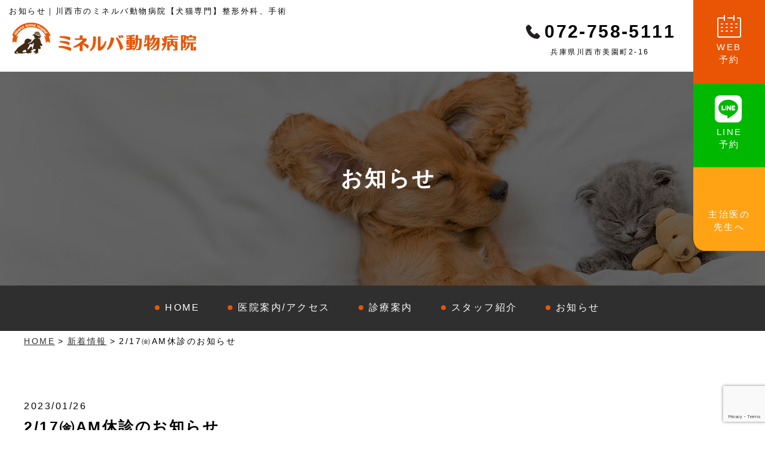

--- FILE ---
content_type: text/html; charset=UTF-8
request_url: https://minerva-ah.com/news/2-17%E3%88%AEam%E4%BC%91%E8%A8%BA%E3%81%AE%E3%81%8A%E7%9F%A5%E3%82%89%E3%81%9B/
body_size: 49247
content:
<!DOCTYPE html>
<html lang="ja">
<head>
	<!-- Google Tag Manager -->
	<script>(function(w,d,s,l,i){w[l]=w[l]||[];w[l].push({'gtm.start':
				new Date().getTime(),event:'gtm.js'});var f=d.getElementsByTagName(s)[0],
			j=d.createElement(s),dl=l!='dataLayer'?'&l='+l:'';j.async=true;j.src=
			'https://www.googletagmanager.com/gtm.js?id='+i+dl;f.parentNode.insertBefore(j,f);
		})(window,document,'script','dataLayer','GTM-MX2CCTN');</script>
	<!-- End Google Tag Manager -->

<meta charset="UTF-8">
<meta name="viewport" content="width=device-width,initial-scale=1.0,minimum-scale=1.0">
<link href="https://minerva-ah.com/hp/wp-content/themes/minerva/style.css" rel="stylesheet" type="text/css" media="screen,tv,print" />
<link rel="preconnect" href="https://fonts.googleapis.com">
<link rel="preconnect" href="https://fonts.gstatic.com" crossorigin>
<link href="https://fonts.googleapis.com/css2?family=Roboto:wght@400;900&display=swap" rel="stylesheet">
<link rel="stylesheet" href="https://cdn.jsdelivr.net/npm/swiper@8/swiper-bundle.min.css"/>
<link rel="stylesheet" href="https://cdnjs.cloudflare.com/ajax/libs/font-awesome/6.6.0/css/all.min.css" integrity="sha512-Kc323vGBEqzTmouAECnVceyQqyqdsSiqLQISBL29aUW4U/M7pSPA/gEUZQqv1cwx4OnYxTxve5UMg5GT6L4JJg==" crossorigin="anonymous" referrerpolicy="no-referrer" />
<script src="https://cdn.jsdelivr.net/npm/swiper@8/swiper-bundle.min.js"></script>
<script src="https://ajax.googleapis.com/ajax/libs/jquery/2.2.4/jquery.min.js"></script>
<script src="https://minerva-ah.com/hp/wp-content/themes/minerva/js/allscript.js"></script>
<title>2/17㈮AM休診のお知らせ - 川西市の犬猫専門【ミネルバ動物病院】骨折・脱臼、手術</title>

		<!-- All in One SEO 4.9.2 - aioseo.com -->
	<meta name="description" content="高圧電気設備の点検に伴い停電となるため、2/17(金)の午前の診療を休診とさせて頂きます。 患者様には大変ご迷" />
	<meta name="robots" content="max-image-preview:large" />
	<meta name="author" content="動物病院ミネルバ"/>
	<link rel="canonical" href="https://minerva-ah.com/news/2-17%e3%88%aeam%e4%bc%91%e8%a8%ba%e3%81%ae%e3%81%8a%e7%9f%a5%e3%82%89%e3%81%9b/" />
	<meta name="generator" content="All in One SEO (AIOSEO) 4.9.2" />
		<meta property="og:locale" content="ja_JP" />
		<meta property="og:site_name" content="川西市の犬猫専門【ミネルバ動物病院】骨折・脱臼、手術" />
		<meta property="og:type" content="article" />
		<meta property="og:title" content="2/17㈮AM休診のお知らせ - 川西市の犬猫専門【ミネルバ動物病院】骨折・脱臼、手術" />
		<meta property="og:description" content="高圧電気設備の点検に伴い停電となるため、2/17(金)の午前の診療を休診とさせて頂きます。 患者様には大変ご迷" />
		<meta property="og:url" content="https://minerva-ah.com/news/2-17%e3%88%aeam%e4%bc%91%e8%a8%ba%e3%81%ae%e3%81%8a%e7%9f%a5%e3%82%89%e3%81%9b/" />
		<meta property="og:image" content="https://minerva-ah.com/hp/wp-content/uploads/2023/11/ogp.png" />
		<meta property="og:image:secure_url" content="https://minerva-ah.com/hp/wp-content/uploads/2023/11/ogp.png" />
		<meta property="og:image:width" content="1200" />
		<meta property="og:image:height" content="630" />
		<meta property="article:published_time" content="2023-01-26T08:59:00+00:00" />
		<meta property="article:modified_time" content="2023-09-07T13:14:05+00:00" />
		<meta name="twitter:card" content="summary_large_image" />
		<meta name="twitter:title" content="2/17㈮AM休診のお知らせ - 川西市の犬猫専門【ミネルバ動物病院】骨折・脱臼、手術" />
		<meta name="twitter:description" content="高圧電気設備の点検に伴い停電となるため、2/17(金)の午前の診療を休診とさせて頂きます。 患者様には大変ご迷" />
		<meta name="twitter:image" content="https://minerva-ah.com/hp/wp-content/uploads/2023/11/ogp.png" />
		<script type="application/ld+json" class="aioseo-schema">
			{"@context":"https:\/\/schema.org","@graph":[{"@type":"BlogPosting","@id":"https:\/\/minerva-ah.com\/news\/2-17%e3%88%aeam%e4%bc%91%e8%a8%ba%e3%81%ae%e3%81%8a%e7%9f%a5%e3%82%89%e3%81%9b\/#blogposting","name":"2\/17\u322eAM\u4f11\u8a3a\u306e\u304a\u77e5\u3089\u305b - \u5ddd\u897f\u5e02\u306e\u72ac\u732b\u5c02\u9580\u3010\u30df\u30cd\u30eb\u30d0\u52d5\u7269\u75c5\u9662\u3011\u9aa8\u6298\u30fb\u8131\u81fc\u3001\u624b\u8853","headline":"2\/17\u322eAM\u4f11\u8a3a\u306e\u304a\u77e5\u3089\u305b","author":{"@id":"https:\/\/minerva-ah.com\/author\/minerva\/#author"},"publisher":{"@id":"https:\/\/minerva-ah.com\/#organization"},"image":{"@type":"ImageObject","url":"https:\/\/minerva-ah.com\/hp\/wp-content\/uploads\/2023\/08\/logo.png","@id":"https:\/\/minerva-ah.com\/#articleImage","width":320,"height":72,"caption":"\u5175\u5eab\u770c\u5ddd\u897f\u5e02\u306e\u30df\u30cd\u30eb\u30d0\u52d5\u7269\u75c5\u9662\u3010\u72ac\u732b\u5c02\u9580\u3011\u6574\u5f62\u5916\u79d1\u3001\u624b\u8853"},"datePublished":"2023-01-26T17:59:00+09:00","dateModified":"2023-09-07T22:14:05+09:00","inLanguage":"ja","mainEntityOfPage":{"@id":"https:\/\/minerva-ah.com\/news\/2-17%e3%88%aeam%e4%bc%91%e8%a8%ba%e3%81%ae%e3%81%8a%e7%9f%a5%e3%82%89%e3%81%9b\/#webpage"},"isPartOf":{"@id":"https:\/\/minerva-ah.com\/news\/2-17%e3%88%aeam%e4%bc%91%e8%a8%ba%e3%81%ae%e3%81%8a%e7%9f%a5%e3%82%89%e3%81%9b\/#webpage"},"articleSection":"\u65b0\u7740\u60c5\u5831"},{"@type":"BreadcrumbList","@id":"https:\/\/minerva-ah.com\/news\/2-17%e3%88%aeam%e4%bc%91%e8%a8%ba%e3%81%ae%e3%81%8a%e7%9f%a5%e3%82%89%e3%81%9b\/#breadcrumblist","itemListElement":[{"@type":"ListItem","@id":"https:\/\/minerva-ah.com#listItem","position":1,"name":"\u30db\u30fc\u30e0","item":"https:\/\/minerva-ah.com","nextItem":{"@type":"ListItem","@id":"https:\/\/minerva-ah.com\/.\/news\/#listItem","name":"\u65b0\u7740\u60c5\u5831"}},{"@type":"ListItem","@id":"https:\/\/minerva-ah.com\/.\/news\/#listItem","position":2,"name":"\u65b0\u7740\u60c5\u5831","item":"https:\/\/minerva-ah.com\/.\/news\/","nextItem":{"@type":"ListItem","@id":"https:\/\/minerva-ah.com\/news\/2-17%e3%88%aeam%e4%bc%91%e8%a8%ba%e3%81%ae%e3%81%8a%e7%9f%a5%e3%82%89%e3%81%9b\/#listItem","name":"2\/17\u322eAM\u4f11\u8a3a\u306e\u304a\u77e5\u3089\u305b"},"previousItem":{"@type":"ListItem","@id":"https:\/\/minerva-ah.com#listItem","name":"\u30db\u30fc\u30e0"}},{"@type":"ListItem","@id":"https:\/\/minerva-ah.com\/news\/2-17%e3%88%aeam%e4%bc%91%e8%a8%ba%e3%81%ae%e3%81%8a%e7%9f%a5%e3%82%89%e3%81%9b\/#listItem","position":3,"name":"2\/17\u322eAM\u4f11\u8a3a\u306e\u304a\u77e5\u3089\u305b","previousItem":{"@type":"ListItem","@id":"https:\/\/minerva-ah.com\/.\/news\/#listItem","name":"\u65b0\u7740\u60c5\u5831"}}]},{"@type":"Organization","@id":"https:\/\/minerva-ah.com\/#organization","name":"\u5ddd\u897f\u5e02\u306e\u30df\u30cd\u30eb\u30d0\u52d5\u7269\u75c5\u9662\u3010\u72ac\u732b\u5c02\u9580\u3011\u9aa8\u6298\u30fb\u8131\u81fc\u3001\u624b\u8853","description":"\u5175\u5eab\u770c\u5ddd\u897f\u5e02\u306e\u30df\u30cd\u30eb\u30d0\u52d5\u7269\u75c5\u9662\u3067\u3059\u3002\u5e74\u4e2d\u7121\u4f11\u30fb\u571f\u65e5\u795d\u3082\u901a\u5e38\u8a3a\u7642\u3001\u6025\u60a3\u306e\u591c\u9593\u8a3a\u7642\u3082\u53d7\u4ed8\u3057\u3066\u304a\u308a\u307e\u3059\u3002\u5730\u57dfNO.1\u306e\u5b9f\u7e3e\uff01\u72ac\u732b\u306e\u9aa8\u6298\u30fb\u8131\u81fc\u306a\u3069\u306e\u624b\u8853\u3001\u8179\u8154\u93e1\u624b\u8853\u3001\u6b6f\u5468\u75c5\u6cbb\u7642\u3001\u30ef\u30af\u30c1\u30f3\u30fb\u4e88\u9632\u63a5\u7a2e\u306a\u3069\u306f\u5f53\u9662\u306b\u3054\u76f8\u8ac7\u304f\u3060\u3055\u3044\u3002\u304a\u8eca\u3067\u304a\u8d8a\u3057\u306e\u969b\u306f\u7121\u6599\u99d0\u8eca\u5834\u3092\u3054\u5229\u7528\u304f\u3060\u3055\u3044\u3002","url":"https:\/\/minerva-ah.com\/","telephone":"+81727585111","logo":{"@type":"ImageObject","url":"https:\/\/minerva-ah.com\/hp\/wp-content\/uploads\/2023\/08\/logo.png","@id":"https:\/\/minerva-ah.com\/news\/2-17%e3%88%aeam%e4%bc%91%e8%a8%ba%e3%81%ae%e3%81%8a%e7%9f%a5%e3%82%89%e3%81%9b\/#organizationLogo","width":320,"height":72,"caption":"\u5175\u5eab\u770c\u5ddd\u897f\u5e02\u306e\u30df\u30cd\u30eb\u30d0\u52d5\u7269\u75c5\u9662\u3010\u72ac\u732b\u5c02\u9580\u3011\u6574\u5f62\u5916\u79d1\u3001\u624b\u8853"},"image":{"@id":"https:\/\/minerva-ah.com\/news\/2-17%e3%88%aeam%e4%bc%91%e8%a8%ba%e3%81%ae%e3%81%8a%e7%9f%a5%e3%82%89%e3%81%9b\/#organizationLogo"},"sameAs":["https:\/\/www.instagram.com\/minervaanimalhospital","https:\/\/www.youtube.com\/@minervaah"]},{"@type":"Person","@id":"https:\/\/minerva-ah.com\/author\/minerva\/#author","url":"https:\/\/minerva-ah.com\/author\/minerva\/","name":"\u52d5\u7269\u75c5\u9662\u30df\u30cd\u30eb\u30d0","image":{"@type":"ImageObject","@id":"https:\/\/minerva-ah.com\/news\/2-17%e3%88%aeam%e4%bc%91%e8%a8%ba%e3%81%ae%e3%81%8a%e7%9f%a5%e3%82%89%e3%81%9b\/#authorImage","url":"https:\/\/secure.gravatar.com\/avatar\/46be7cebcafb6cea938b82892257e3f34c8cad468e67296364e1fcfe7f827500?s=96&d=mm&r=g","width":96,"height":96,"caption":"\u52d5\u7269\u75c5\u9662\u30df\u30cd\u30eb\u30d0"}},{"@type":"WebPage","@id":"https:\/\/minerva-ah.com\/news\/2-17%e3%88%aeam%e4%bc%91%e8%a8%ba%e3%81%ae%e3%81%8a%e7%9f%a5%e3%82%89%e3%81%9b\/#webpage","url":"https:\/\/minerva-ah.com\/news\/2-17%e3%88%aeam%e4%bc%91%e8%a8%ba%e3%81%ae%e3%81%8a%e7%9f%a5%e3%82%89%e3%81%9b\/","name":"2\/17\u322eAM\u4f11\u8a3a\u306e\u304a\u77e5\u3089\u305b - \u5ddd\u897f\u5e02\u306e\u72ac\u732b\u5c02\u9580\u3010\u30df\u30cd\u30eb\u30d0\u52d5\u7269\u75c5\u9662\u3011\u9aa8\u6298\u30fb\u8131\u81fc\u3001\u624b\u8853","description":"\u9ad8\u5727\u96fb\u6c17\u8a2d\u5099\u306e\u70b9\u691c\u306b\u4f34\u3044\u505c\u96fb\u3068\u306a\u308b\u305f\u3081\u30012\/17(\u91d1)\u306e\u5348\u524d\u306e\u8a3a\u7642\u3092\u4f11\u8a3a\u3068\u3055\u305b\u3066\u9802\u304d\u307e\u3059\u3002 \u60a3\u8005\u69d8\u306b\u306f\u5927\u5909\u3054\u8ff7","inLanguage":"ja","isPartOf":{"@id":"https:\/\/minerva-ah.com\/#website"},"breadcrumb":{"@id":"https:\/\/minerva-ah.com\/news\/2-17%e3%88%aeam%e4%bc%91%e8%a8%ba%e3%81%ae%e3%81%8a%e7%9f%a5%e3%82%89%e3%81%9b\/#breadcrumblist"},"author":{"@id":"https:\/\/minerva-ah.com\/author\/minerva\/#author"},"creator":{"@id":"https:\/\/minerva-ah.com\/author\/minerva\/#author"},"datePublished":"2023-01-26T17:59:00+09:00","dateModified":"2023-09-07T22:14:05+09:00"},{"@type":"WebSite","@id":"https:\/\/minerva-ah.com\/#website","url":"https:\/\/minerva-ah.com\/","name":"\u5ddd\u897f\u5e02\u306e\u30df\u30cd\u30eb\u30d0\u52d5\u7269\u75c5\u9662\u3010\u72ac\u732b\u5c02\u9580\u3011\u9aa8\u6298\u30fb\u8131\u81fc\u3001\u624b\u8853","description":"\u5175\u5eab\u770c\u5ddd\u897f\u5e02\u306e\u30df\u30cd\u30eb\u30d0\u52d5\u7269\u75c5\u9662\u3067\u3059\u3002\u5e74\u4e2d\u7121\u4f11\u30fb\u571f\u65e5\u795d\u3082\u901a\u5e38\u8a3a\u7642\u3001\u6025\u60a3\u306e\u591c\u9593\u8a3a\u7642\u3082\u53d7\u4ed8\u3057\u3066\u304a\u308a\u307e\u3059\u3002\u5730\u57dfNO.1\u306e\u5b9f\u7e3e\uff01\u72ac\u732b\u306e\u9aa8\u6298\u30fb\u8131\u81fc\u306a\u3069\u306e\u624b\u8853\u3001\u8179\u8154\u93e1\u624b\u8853\u3001\u6b6f\u5468\u75c5\u6cbb\u7642\u3001\u30ef\u30af\u30c1\u30f3\u30fb\u4e88\u9632\u63a5\u7a2e\u306a\u3069\u306f\u5f53\u9662\u306b\u3054\u76f8\u8ac7\u304f\u3060\u3055\u3044\u3002\u304a\u8eca\u3067\u304a\u8d8a\u3057\u306e\u969b\u306f\u7121\u6599\u99d0\u8eca\u5834\u3092\u3054\u5229\u7528\u304f\u3060\u3055\u3044\u3002","inLanguage":"ja","publisher":{"@id":"https:\/\/minerva-ah.com\/#organization"}}]}
		</script>
		<!-- All in One SEO -->

<style id='wp-img-auto-sizes-contain-inline-css' type='text/css'>
img:is([sizes=auto i],[sizes^="auto," i]){contain-intrinsic-size:3000px 1500px}
/*# sourceURL=wp-img-auto-sizes-contain-inline-css */
</style>
<link rel='stylesheet' id='sbi_styles-css' href='https://minerva-ah.com/hp/wp-content/plugins/instagram-feed/css/sbi-styles.min.css?ver=6.10.0' type='text/css' media='all' />
<style id='wp-block-library-inline-css' type='text/css'>
:root{--wp-block-synced-color:#7a00df;--wp-block-synced-color--rgb:122,0,223;--wp-bound-block-color:var(--wp-block-synced-color);--wp-editor-canvas-background:#ddd;--wp-admin-theme-color:#007cba;--wp-admin-theme-color--rgb:0,124,186;--wp-admin-theme-color-darker-10:#006ba1;--wp-admin-theme-color-darker-10--rgb:0,107,160.5;--wp-admin-theme-color-darker-20:#005a87;--wp-admin-theme-color-darker-20--rgb:0,90,135;--wp-admin-border-width-focus:2px}@media (min-resolution:192dpi){:root{--wp-admin-border-width-focus:1.5px}}.wp-element-button{cursor:pointer}:root .has-very-light-gray-background-color{background-color:#eee}:root .has-very-dark-gray-background-color{background-color:#313131}:root .has-very-light-gray-color{color:#eee}:root .has-very-dark-gray-color{color:#313131}:root .has-vivid-green-cyan-to-vivid-cyan-blue-gradient-background{background:linear-gradient(135deg,#00d084,#0693e3)}:root .has-purple-crush-gradient-background{background:linear-gradient(135deg,#34e2e4,#4721fb 50%,#ab1dfe)}:root .has-hazy-dawn-gradient-background{background:linear-gradient(135deg,#faaca8,#dad0ec)}:root .has-subdued-olive-gradient-background{background:linear-gradient(135deg,#fafae1,#67a671)}:root .has-atomic-cream-gradient-background{background:linear-gradient(135deg,#fdd79a,#004a59)}:root .has-nightshade-gradient-background{background:linear-gradient(135deg,#330968,#31cdcf)}:root .has-midnight-gradient-background{background:linear-gradient(135deg,#020381,#2874fc)}:root{--wp--preset--font-size--normal:16px;--wp--preset--font-size--huge:42px}.has-regular-font-size{font-size:1em}.has-larger-font-size{font-size:2.625em}.has-normal-font-size{font-size:var(--wp--preset--font-size--normal)}.has-huge-font-size{font-size:var(--wp--preset--font-size--huge)}.has-text-align-center{text-align:center}.has-text-align-left{text-align:left}.has-text-align-right{text-align:right}.has-fit-text{white-space:nowrap!important}#end-resizable-editor-section{display:none}.aligncenter{clear:both}.items-justified-left{justify-content:flex-start}.items-justified-center{justify-content:center}.items-justified-right{justify-content:flex-end}.items-justified-space-between{justify-content:space-between}.screen-reader-text{border:0;clip-path:inset(50%);height:1px;margin:-1px;overflow:hidden;padding:0;position:absolute;width:1px;word-wrap:normal!important}.screen-reader-text:focus{background-color:#ddd;clip-path:none;color:#444;display:block;font-size:1em;height:auto;left:5px;line-height:normal;padding:15px 23px 14px;text-decoration:none;top:5px;width:auto;z-index:100000}html :where(.has-border-color){border-style:solid}html :where([style*=border-top-color]){border-top-style:solid}html :where([style*=border-right-color]){border-right-style:solid}html :where([style*=border-bottom-color]){border-bottom-style:solid}html :where([style*=border-left-color]){border-left-style:solid}html :where([style*=border-width]){border-style:solid}html :where([style*=border-top-width]){border-top-style:solid}html :where([style*=border-right-width]){border-right-style:solid}html :where([style*=border-bottom-width]){border-bottom-style:solid}html :where([style*=border-left-width]){border-left-style:solid}html :where(img[class*=wp-image-]){height:auto;max-width:100%}:where(figure){margin:0 0 1em}html :where(.is-position-sticky){--wp-admin--admin-bar--position-offset:var(--wp-admin--admin-bar--height,0px)}@media screen and (max-width:600px){html :where(.is-position-sticky){--wp-admin--admin-bar--position-offset:0px}}

/*# sourceURL=wp-block-library-inline-css */
</style><style id='wp-block-paragraph-inline-css' type='text/css'>
.is-small-text{font-size:.875em}.is-regular-text{font-size:1em}.is-large-text{font-size:2.25em}.is-larger-text{font-size:3em}.has-drop-cap:not(:focus):first-letter{float:left;font-size:8.4em;font-style:normal;font-weight:100;line-height:.68;margin:.05em .1em 0 0;text-transform:uppercase}body.rtl .has-drop-cap:not(:focus):first-letter{float:none;margin-left:.1em}p.has-drop-cap.has-background{overflow:hidden}:root :where(p.has-background){padding:1.25em 2.375em}:where(p.has-text-color:not(.has-link-color)) a{color:inherit}p.has-text-align-left[style*="writing-mode:vertical-lr"],p.has-text-align-right[style*="writing-mode:vertical-rl"]{rotate:180deg}
/*# sourceURL=https://minerva-ah.com/hp/wp-includes/blocks/paragraph/style.min.css */
</style>
<style id='global-styles-inline-css' type='text/css'>
:root{--wp--preset--aspect-ratio--square: 1;--wp--preset--aspect-ratio--4-3: 4/3;--wp--preset--aspect-ratio--3-4: 3/4;--wp--preset--aspect-ratio--3-2: 3/2;--wp--preset--aspect-ratio--2-3: 2/3;--wp--preset--aspect-ratio--16-9: 16/9;--wp--preset--aspect-ratio--9-16: 9/16;--wp--preset--color--black: #000000;--wp--preset--color--cyan-bluish-gray: #abb8c3;--wp--preset--color--white: #ffffff;--wp--preset--color--pale-pink: #f78da7;--wp--preset--color--vivid-red: #cf2e2e;--wp--preset--color--luminous-vivid-orange: #ff6900;--wp--preset--color--luminous-vivid-amber: #fcb900;--wp--preset--color--light-green-cyan: #7bdcb5;--wp--preset--color--vivid-green-cyan: #00d084;--wp--preset--color--pale-cyan-blue: #8ed1fc;--wp--preset--color--vivid-cyan-blue: #0693e3;--wp--preset--color--vivid-purple: #9b51e0;--wp--preset--gradient--vivid-cyan-blue-to-vivid-purple: linear-gradient(135deg,rgb(6,147,227) 0%,rgb(155,81,224) 100%);--wp--preset--gradient--light-green-cyan-to-vivid-green-cyan: linear-gradient(135deg,rgb(122,220,180) 0%,rgb(0,208,130) 100%);--wp--preset--gradient--luminous-vivid-amber-to-luminous-vivid-orange: linear-gradient(135deg,rgb(252,185,0) 0%,rgb(255,105,0) 100%);--wp--preset--gradient--luminous-vivid-orange-to-vivid-red: linear-gradient(135deg,rgb(255,105,0) 0%,rgb(207,46,46) 100%);--wp--preset--gradient--very-light-gray-to-cyan-bluish-gray: linear-gradient(135deg,rgb(238,238,238) 0%,rgb(169,184,195) 100%);--wp--preset--gradient--cool-to-warm-spectrum: linear-gradient(135deg,rgb(74,234,220) 0%,rgb(151,120,209) 20%,rgb(207,42,186) 40%,rgb(238,44,130) 60%,rgb(251,105,98) 80%,rgb(254,248,76) 100%);--wp--preset--gradient--blush-light-purple: linear-gradient(135deg,rgb(255,206,236) 0%,rgb(152,150,240) 100%);--wp--preset--gradient--blush-bordeaux: linear-gradient(135deg,rgb(254,205,165) 0%,rgb(254,45,45) 50%,rgb(107,0,62) 100%);--wp--preset--gradient--luminous-dusk: linear-gradient(135deg,rgb(255,203,112) 0%,rgb(199,81,192) 50%,rgb(65,88,208) 100%);--wp--preset--gradient--pale-ocean: linear-gradient(135deg,rgb(255,245,203) 0%,rgb(182,227,212) 50%,rgb(51,167,181) 100%);--wp--preset--gradient--electric-grass: linear-gradient(135deg,rgb(202,248,128) 0%,rgb(113,206,126) 100%);--wp--preset--gradient--midnight: linear-gradient(135deg,rgb(2,3,129) 0%,rgb(40,116,252) 100%);--wp--preset--font-size--small: 13px;--wp--preset--font-size--medium: 20px;--wp--preset--font-size--large: 36px;--wp--preset--font-size--x-large: 42px;--wp--preset--spacing--20: 0.44rem;--wp--preset--spacing--30: 0.67rem;--wp--preset--spacing--40: 1rem;--wp--preset--spacing--50: 1.5rem;--wp--preset--spacing--60: 2.25rem;--wp--preset--spacing--70: 3.38rem;--wp--preset--spacing--80: 5.06rem;--wp--preset--shadow--natural: 6px 6px 9px rgba(0, 0, 0, 0.2);--wp--preset--shadow--deep: 12px 12px 50px rgba(0, 0, 0, 0.4);--wp--preset--shadow--sharp: 6px 6px 0px rgba(0, 0, 0, 0.2);--wp--preset--shadow--outlined: 6px 6px 0px -3px rgb(255, 255, 255), 6px 6px rgb(0, 0, 0);--wp--preset--shadow--crisp: 6px 6px 0px rgb(0, 0, 0);}:where(.is-layout-flex){gap: 0.5em;}:where(.is-layout-grid){gap: 0.5em;}body .is-layout-flex{display: flex;}.is-layout-flex{flex-wrap: wrap;align-items: center;}.is-layout-flex > :is(*, div){margin: 0;}body .is-layout-grid{display: grid;}.is-layout-grid > :is(*, div){margin: 0;}:where(.wp-block-columns.is-layout-flex){gap: 2em;}:where(.wp-block-columns.is-layout-grid){gap: 2em;}:where(.wp-block-post-template.is-layout-flex){gap: 1.25em;}:where(.wp-block-post-template.is-layout-grid){gap: 1.25em;}.has-black-color{color: var(--wp--preset--color--black) !important;}.has-cyan-bluish-gray-color{color: var(--wp--preset--color--cyan-bluish-gray) !important;}.has-white-color{color: var(--wp--preset--color--white) !important;}.has-pale-pink-color{color: var(--wp--preset--color--pale-pink) !important;}.has-vivid-red-color{color: var(--wp--preset--color--vivid-red) !important;}.has-luminous-vivid-orange-color{color: var(--wp--preset--color--luminous-vivid-orange) !important;}.has-luminous-vivid-amber-color{color: var(--wp--preset--color--luminous-vivid-amber) !important;}.has-light-green-cyan-color{color: var(--wp--preset--color--light-green-cyan) !important;}.has-vivid-green-cyan-color{color: var(--wp--preset--color--vivid-green-cyan) !important;}.has-pale-cyan-blue-color{color: var(--wp--preset--color--pale-cyan-blue) !important;}.has-vivid-cyan-blue-color{color: var(--wp--preset--color--vivid-cyan-blue) !important;}.has-vivid-purple-color{color: var(--wp--preset--color--vivid-purple) !important;}.has-black-background-color{background-color: var(--wp--preset--color--black) !important;}.has-cyan-bluish-gray-background-color{background-color: var(--wp--preset--color--cyan-bluish-gray) !important;}.has-white-background-color{background-color: var(--wp--preset--color--white) !important;}.has-pale-pink-background-color{background-color: var(--wp--preset--color--pale-pink) !important;}.has-vivid-red-background-color{background-color: var(--wp--preset--color--vivid-red) !important;}.has-luminous-vivid-orange-background-color{background-color: var(--wp--preset--color--luminous-vivid-orange) !important;}.has-luminous-vivid-amber-background-color{background-color: var(--wp--preset--color--luminous-vivid-amber) !important;}.has-light-green-cyan-background-color{background-color: var(--wp--preset--color--light-green-cyan) !important;}.has-vivid-green-cyan-background-color{background-color: var(--wp--preset--color--vivid-green-cyan) !important;}.has-pale-cyan-blue-background-color{background-color: var(--wp--preset--color--pale-cyan-blue) !important;}.has-vivid-cyan-blue-background-color{background-color: var(--wp--preset--color--vivid-cyan-blue) !important;}.has-vivid-purple-background-color{background-color: var(--wp--preset--color--vivid-purple) !important;}.has-black-border-color{border-color: var(--wp--preset--color--black) !important;}.has-cyan-bluish-gray-border-color{border-color: var(--wp--preset--color--cyan-bluish-gray) !important;}.has-white-border-color{border-color: var(--wp--preset--color--white) !important;}.has-pale-pink-border-color{border-color: var(--wp--preset--color--pale-pink) !important;}.has-vivid-red-border-color{border-color: var(--wp--preset--color--vivid-red) !important;}.has-luminous-vivid-orange-border-color{border-color: var(--wp--preset--color--luminous-vivid-orange) !important;}.has-luminous-vivid-amber-border-color{border-color: var(--wp--preset--color--luminous-vivid-amber) !important;}.has-light-green-cyan-border-color{border-color: var(--wp--preset--color--light-green-cyan) !important;}.has-vivid-green-cyan-border-color{border-color: var(--wp--preset--color--vivid-green-cyan) !important;}.has-pale-cyan-blue-border-color{border-color: var(--wp--preset--color--pale-cyan-blue) !important;}.has-vivid-cyan-blue-border-color{border-color: var(--wp--preset--color--vivid-cyan-blue) !important;}.has-vivid-purple-border-color{border-color: var(--wp--preset--color--vivid-purple) !important;}.has-vivid-cyan-blue-to-vivid-purple-gradient-background{background: var(--wp--preset--gradient--vivid-cyan-blue-to-vivid-purple) !important;}.has-light-green-cyan-to-vivid-green-cyan-gradient-background{background: var(--wp--preset--gradient--light-green-cyan-to-vivid-green-cyan) !important;}.has-luminous-vivid-amber-to-luminous-vivid-orange-gradient-background{background: var(--wp--preset--gradient--luminous-vivid-amber-to-luminous-vivid-orange) !important;}.has-luminous-vivid-orange-to-vivid-red-gradient-background{background: var(--wp--preset--gradient--luminous-vivid-orange-to-vivid-red) !important;}.has-very-light-gray-to-cyan-bluish-gray-gradient-background{background: var(--wp--preset--gradient--very-light-gray-to-cyan-bluish-gray) !important;}.has-cool-to-warm-spectrum-gradient-background{background: var(--wp--preset--gradient--cool-to-warm-spectrum) !important;}.has-blush-light-purple-gradient-background{background: var(--wp--preset--gradient--blush-light-purple) !important;}.has-blush-bordeaux-gradient-background{background: var(--wp--preset--gradient--blush-bordeaux) !important;}.has-luminous-dusk-gradient-background{background: var(--wp--preset--gradient--luminous-dusk) !important;}.has-pale-ocean-gradient-background{background: var(--wp--preset--gradient--pale-ocean) !important;}.has-electric-grass-gradient-background{background: var(--wp--preset--gradient--electric-grass) !important;}.has-midnight-gradient-background{background: var(--wp--preset--gradient--midnight) !important;}.has-small-font-size{font-size: var(--wp--preset--font-size--small) !important;}.has-medium-font-size{font-size: var(--wp--preset--font-size--medium) !important;}.has-large-font-size{font-size: var(--wp--preset--font-size--large) !important;}.has-x-large-font-size{font-size: var(--wp--preset--font-size--x-large) !important;}
/*# sourceURL=global-styles-inline-css */
</style>

<style id='classic-theme-styles-inline-css' type='text/css'>
/*! This file is auto-generated */
.wp-block-button__link{color:#fff;background-color:#32373c;border-radius:9999px;box-shadow:none;text-decoration:none;padding:calc(.667em + 2px) calc(1.333em + 2px);font-size:1.125em}.wp-block-file__button{background:#32373c;color:#fff;text-decoration:none}
/*# sourceURL=/wp-includes/css/classic-themes.min.css */
</style>
<link rel='stylesheet' id='contact-form-7-css' href='https://minerva-ah.com/hp/wp-content/plugins/contact-form-7/includes/css/styles.css?ver=6.1.4' type='text/css' media='all' />
<link rel='stylesheet' id='ez-toc-css' href='https://minerva-ah.com/hp/wp-content/plugins/easy-table-of-contents/assets/css/screen.min.css?ver=2.0.79.2' type='text/css' media='all' />
<style id='ez-toc-inline-css' type='text/css'>
div#ez-toc-container .ez-toc-title {font-size: 120%;}div#ez-toc-container .ez-toc-title {font-weight: 500;}div#ez-toc-container ul li , div#ez-toc-container ul li a {font-size: 95%;}div#ez-toc-container ul li , div#ez-toc-container ul li a {font-weight: 500;}div#ez-toc-container nav ul ul li {font-size: 90%;}.ez-toc-box-title {font-weight: bold; margin-bottom: 10px; text-align: center; text-transform: uppercase; letter-spacing: 1px; color: #666; padding-bottom: 5px;position:absolute;top:-4%;left:5%;background-color: inherit;transition: top 0.3s ease;}.ez-toc-box-title.toc-closed {top:-25%;}
.ez-toc-container-direction {direction: ltr;}.ez-toc-counter ul{counter-reset: item ;}.ez-toc-counter nav ul li a::before {content: counters(item, '.', decimal) '. ';display: inline-block;counter-increment: item;flex-grow: 0;flex-shrink: 0;margin-right: .2em; float: left; }.ez-toc-widget-direction {direction: ltr;}.ez-toc-widget-container ul{counter-reset: item ;}.ez-toc-widget-container nav ul li a::before {content: counters(item, '.', decimal) '. ';display: inline-block;counter-increment: item;flex-grow: 0;flex-shrink: 0;margin-right: .2em; float: left; }
/*# sourceURL=ez-toc-inline-css */
</style>
<link rel='stylesheet' id='wp-pagenavi-css' href='https://minerva-ah.com/hp/wp-content/plugins/wp-pagenavi/pagenavi-css.css?ver=2.70' type='text/css' media='all' />
<script type="text/javascript" src="https://minerva-ah.com/hp/wp-includes/js/jquery/jquery.min.js?ver=3.7.1" id="jquery-core-js"></script>
<script type="text/javascript" src="https://minerva-ah.com/hp/wp-includes/js/jquery/jquery-migrate.min.js?ver=3.4.1" id="jquery-migrate-js"></script>
<link rel="icon" href="https://minerva-ah.com/hp/wp-content/uploads/2021/11/header-logo-150x95.jpg" sizes="32x32" />
<link rel="icon" href="https://minerva-ah.com/hp/wp-content/uploads/2021/11/header-logo.jpg" sizes="192x192" />
<link rel="apple-touch-icon" href="https://minerva-ah.com/hp/wp-content/uploads/2021/11/header-logo.jpg" />
<meta name="msapplication-TileImage" content="https://minerva-ah.com/hp/wp-content/uploads/2021/11/header-logo.jpg" />
</head>
<body>
<!-- Google Tag Manager (noscript) -->
<noscript><iframe src="https://www.googletagmanager.com/ns.html?id=GTM-MX2CCTN"
                  height="0" width="0" style="display:none;visibility:hidden"></iframe></noscript>
<!-- End Google Tag Manager (noscript) -->
<!--/ヘッダー開始/-->
<header>
  <div id="header">
    <div id="header_in" class="clearfix">
      <div class="title">    <h1>お知らせ｜川西市のミネルバ動物病院【犬猫専門】整形外科、手術</h1>
      <a href="https://minerva-ah.com"><img src="https://minerva-ah.com/hp/wp-content/themes/minerva/img/tpl/logo.png" alt="ミネルバ動物病院　整形外科、軟部外科、歯科、腹腔鏡" width="320" height="72" /></a></div>
 <!--/スマホメニューボタン　開始/-->
 <div class="hamburger"> <span></span> <span></span> <span></span> </div>
      <!--/スマホメニューボタン　終了/-->
      <!--/スマホメニュー　開始/-->
      
      <div class="globalMenuSp">
      <div class="sp-nav">
        <ul class="sp-menu">
          <li class="li100"><a href="https://minerva-ah.com/info/">診療案内</a>
            <div class="sp-sub"><ul class="submenu"><li><a href="https://minerva-ah.com/seikei/">- 整形外科</a></li>
              <li><a href="https://minerva-ah.com/nanbu/">- 軟部外科</a></li>
              <li><a href="https://minerva-ah.com/shinkei/">- 神経外科</a></li>
              <li><a href="https://minerva-ah.com/kouku/">- 口腔外科</a></li>
              <li><a href="https://minerva-ah.com/hihu/">- 皮膚科</a></li>
				<li><a href="https://minerva-ah.com/junkan/">- 循環器科</a></li>
            </ul>
            <ul class="submenu">
              <li><a href="https://minerva-ah.com/hinin/">- 避妊・去勢・出産</a></li>
              <li><a href="https://minerva-ah.com/fuku/">- 腹腔鏡手術</a></li>
              <li><a href="https://minerva-ah.com/prevention/">- 予防について</a></li>
            </ul>
              </div>
          </li>
          <li><a href="https://minerva-ah.com/shourei/">症例集</a></li>
          <li><a href="https://minerva-ah.com/ct/">CT検査</a></li>
          <!--<li><a href="/price/">料金表</a></li>-->
          <li><a href="https://minerva-ah.com/access/">医院案内</a></li>
          <li><a href="https://minerva-ah.com/staff/">スタッフ紹介</a></li>
          <li><a href="https://minerva-ah.com/trimming/">トリミング</a></li>
          <li><a href="https://tsunag.work/jobs/1934/" target="_blank" rel="noopener noreferrer nofollow">採用情報</a></li>
          <li><a href="https://minerva-ah.com/news/">お知らせ</a></li>
          <li><a href="https://minerva-ah.com/column/">コラム</a></li>
          <li><a href="https://minerva-ah.com/contact/">お問い合わせ</a></li>
        </ul>
        <ul class="btn_sp">
          <li class="btn_or1_sp sptel">072-758-5111</li>
          <li class="btn_or2_sp"><a href="https://wonder-cloud.jp/hospitals/minerva-ah_kawanishi/reservations" target="_blank" rel="noreferrer nofollow noopener" class="mb20">WEB予約</a></li>
          <li class="btn_line_sp"><a href="https://lin.ee/2uR6r0r" target="_blank" rel="noreferrer nofollow noopener">LINE予約</a></li>
        </ul>
      </div>
      </div>
      
      <!--/スマホメニュー　終了/-->
      <div class="head_toi"><img src="https://minerva-ah.com/hp/wp-content/themes/minerva/img/tpl/tel2.svg" width="28" height="28" alt="072-758-5111"/><span>072-758-5111</span><br>
        兵庫県川西市美園町2-16</div>
    </div>
	  <ul class="web">
		  <li><a href="https://wonder-cloud.jp/hospitals/minerva-ah_kawanishi/reservations"
		         target="_blank" rel="noreferrer nofollow noopener"><img
						  src="https://minerva-ah.com/hp/wp-content/themes/minerva/img/tpl/calendar.svg" alt="WEB予約" width="48"
						  height="48"/><br>WEB<br>予約</a></li>
		  <li><a href="https://lin.ee/2uR6r0r"
		         target="_blank" rel="noreferrer nofollow noopener"><i class="fa-3x fa-brands fa-line" style="margin-bottom: 5px"></i><br>LINE<br>予約</a></li>

		  <li><a href="https://minerva-ah.com/ct/"
		         target="_blank" rel="noreferrer nofollow noopener"><img
						  src="https://minerva-ah.com/hp/wp-content/themes/minerva/img/tpl/Stetoscope.svg" alt="主治医の先生へ" width="48"
						  height="48"/><br>主治医の<br>先生へ</a></li>
	  </ul>
  </div>
  

</header>
<!--/ヘッダー終了/-->
<article>
	<div id="submain_img">
    <p class="submain_copy">お知らせ</p>
	</div>
  <div class="gnavi">
    <ul>
      <li><a href="https://minerva-ah.com">HOME</a></li>
      <li><a href="https://minerva-ah.com/access/">医院案内/アクセス</a></li>
      <li><a href="https://minerva-ah.com/info/">診療案内</a>
		<ul class="gsub">
			<li><a href="https://minerva-ah.com/seikei/">- 整形外科</a></li>
          <li><a href="https://minerva-ah.com/nanbu/">- 軟部外科</a></li>
          <li><a href="https://minerva-ah.com/shinkei/">- 神経外科</a></li>
          <li><a href="https://minerva-ah.com/kouku/">- 口腔外科</a></li>
			<li><a href="https://minerva-ah.com/hihu/">- 皮膚科</a></li>
          <li><a href="https://minerva-ah.com/junkan/">- 循環器科</a></li>
          <li><a href="https://minerva-ah.com/hinin/">- 避妊・去勢・出産</a></li>
          <li><a href="https://minerva-ah.com/fuku/">- 腹腔鏡手術</a></li>
          <li><a href="https://minerva-ah.com/prevention/">- 予防について</a></li>
		  </ul></li>
      <!--<li><a href="/price/">料金表</a></li>-->
      <li><a href="https://minerva-ah.com/staff/">スタッフ紹介</a></li>
      <li><a href="https://minerva-ah.com/news/">お知らせ</a></li>
    </ul>
  </div>
<h1 class="sp_h1">2/17㈮AM休診のお知らせ｜川西市のミネルバ動物病院【犬猫専門】整形外科、手術</h1>
<div class="bread"><div id="breadcrumb"><ul><li><a href="https://minerva-ah.com/" class="home"><span>HOME</span></a></li><li><a href="https://minerva-ah.com/./news/"><span>新着情報</span></a></li><li><span>2/17㈮AM休診のお知らせ</span></li></ul></div></div>
<div class="contents single">
<p class="date">2023/01/26</p>
<h2 class="ttl_sgl">2/17㈮AM休診のお知らせ</h2>
  <br>
 <br>

  
<p>高圧電気設備の点検に伴い停電となるため、2/17(金)の午前の診療を休診とさせて頂きます。</p>



<p>患者様には大変ご迷惑をおかけ致しますが、ご理解の程宜しくお願い致します。</p>
	
      <p class="btn_back"><a href="/news/">一覧に戻る</a></p>
    </div>
<p class="line"></p>
<div class="contents">
<div class="company">
      <div class="com_left">
        <p class="ctr wid80"><img src="https://minerva-ah.com/hp/wp-content/themes/minerva/img/tpl/logo.png" alt="川西市のミネルバ動物病院【犬猫専門】整形外科、手術" width="320" height="72"/><br>
          〒666-0013　兵庫県川西市美園町2-16</p>
	      <div class="btn_or1 sptel mt40">072-758-5111</div>
        <ul class="btn">
          <li class="btn_or2"><a href="https://wonder-cloud.jp/hospitals/minerva-ah_kawanishi/reservations" target="_blank" rel="noreferrer nofollow noopener">WEB予約</a></li>
          <li class="btn_line"><a href="https://lin.ee/2uR6r0r" target="_blank" rel="noreferrer nofollow noopener">LINE予約</a></li>
        </ul>
        <div class="timetable2">
          <table class="tbl_time">
            <tbody>
              <tr>
                <th>診療時間</th>
                <th>月</th>
                <th>火</th>
                <th>水</th>
                <th>木</th>
                <th>金</th>
                <th>土</th>
                <th>日</th>
              </tr>
              <tr>
                <td class="blk">09：00～12：00<br>
                  <span>(受付時間：～11：45)</span></td>
                <td>●</td>
                <td>●</td>
                <td>●</td>
                <td>●</td>
                <td>●</td>
                <td>●</td>
                <td>●</td>
              </tr>
              <tr >
                <td class="blk">15：00～19：00<br>
                  <span>(受付時間：～18：45)</span></td>
                <td>●</td>
                <td>●</td>
                <td>●</td>
	            <td>●</td>
                <td class="blk">/</td>
	            <td>●</td>
                <td>●</td>
              </tr>
              <tr class="td_bdr">
	              <td class="blk">19：00～23：00<br>
		              <span>(受付時間：～22：30)</span></td>
	              <td>●</td>
	              <td>●</td>
	              <td>●</td>
	              <td>●</td>
	              <td>▲</td>
	              <td>●</td>
	              <td>●</td>
              </tr>

            </tbody>
          </table>
	        <ul class="ac_time">
		        <li><span class="or">▲</span>：18:00～23：00<br class="pcnone">
			        <span>(受付時間：～22：30)</span></li>
		        <li>予約診療可能（無料）</li>
		        <li>土曜日、日曜日、祝日も通常診療</li>
		        <li>【休診日】<span class="or">年中無休</span>（年末年始は除く）</li>
		        <li>夜間診療は急患のみ(別途 夜間料金)<br class="pcnone"> <a
					        href="https://minerva-ah.com/news/7-1%e3%82%88%e3%82%8a%e5%a4%9c%e9%96%93%e8%a8%ba%e7%99%82%e3%82%92%e8%a1%8c%e3%81%84%e3%81%be%e3%81%99/">夜間診療について　＞</a></li>
	        </ul>
        </div>
        <br>
        <div class="about">
          <div class="ab_left">
            <p>診療対象動物</p>
            <img src="https://minerva-ah.com/hp/wp-content/themes/minerva/img/contents/dog2.png" alt="診療対象動物" width="155" height="115"/></div>
          <div class="ab_right">
            <p>取扱いクレジットカード</p>
            <img src="https://minerva-ah.com/hp/wp-content/themes/minerva/img/contents/card.png" alt="取扱いクレジットカード" width="254" height="42"/>
            <p>取扱い電子マネー</p>
            <img src="https://minerva-ah.com/hp/wp-content/themes/minerva/img/contents/paypay.png" alt="取扱い電子マネー" width="126" height="40"/>
            <p>取扱いペット保険</p>
            アニコム / アイペット</div>
        </div>
      </div>
      <div class="com_right">
        <div class="map">
          <iframe src="https://www.google.com/maps/embed?pb=!1m18!1m12!1m3!1d1947.295392595054!2d135.41888706817772!3d34.83241424779625!2m3!1f0!2f0!3f0!3m2!1i1024!2i768!4f13.1!3m3!1m2!1s0x6000f72f62afb1f5%3A0xd70d9412dd596f63!2z44Of44ON44Or44OQ5YuV54mp55eF6Zmi!5e0!3m2!1sja!2sjp!4v1684737410026!5m2!1sja!2sjp" style="border:0;" allowfullscreen="" loading="lazy" referrerpolicy="no-referrer-when-downgrade"></iframe>
          <p><a href="https://www.google.com/maps?ll=34.832634,135.418603&z=17&t=m&hl=ja&gl=JP&mapclient=embed&cid=15496204701595692899" target="_blank" rel="noopener">Google MAP ></a></p>
        </div>
        <div class="guide">
          <ul>
            <li>阪急宝塚線 『川西能勢口駅』から<br class="pcnone">徒歩約10分</li>
            <li>能勢電鉄妙見線 『絹延橋駅』から<br class="pcnone">徒歩約10分</li>
          </ul>
          <div class="parking">無料駐車場　6台<span>（病院北隣）</span></div>
          <p><a href="https://minerva-ah.com/access/">ミネルバ動物病院へのアクセス ></a></p>
        </div>
	      <div class="guide">
		      <p class="ttl_dis">最新情報をLINEで配信中！</p><p class="mb20" style=" text-align: center;">最新情報をいち早くお届け。<br>
			      LINEからご予約・予約確認も可能です。<br>友だち追加いただき、便利にご利用ください。</p>
		      <a href="https://lin.ee/2uR6r0r" target="_blank" rel="noopener nofollow noreferrer"><img src="https://scdn.line-apps.com/n/line_add_friends/btn/ja.png" alt="友だち追加" height="36" border="0"></a>
	      </div>
      </div>
    </div>  </div>
</article>
<!--/フッター開始/-->
<footer>
    <div id="footer">
      <div class="footer_contents">
    <div class="ft_navi"> 
      <ul>
        <li><a href="https://minerva-ah.com">TOP</a></li>
<li><a href="https://minerva-ah.com/shourei/">症例集</a></li>
<li><a href="https://minerva-ah.com/ct/">CT検査<br class="pcnone">（主治医の先生へ）</a></li>
<!--<li><a href="/price/">料金表</a></li>-->
<li><a href="https://minerva-ah.com/access/">医院案内</a></li>
<li><a href="https://minerva-ah.com/staff/">スタッフ紹介</a></li>
<li><a href="https://minerva-ah.com/trimming/">トリミング</a></li>
        </ul>
      <ul>
<li><a href="https://tsunag.work/jobs/1934/" target="_blank" rel="noopener noreferrer nofollow">採用情報</a></li>
<li><a href="https://minerva-ah.com/news/">お知らせ</a></li>
<li><a href="https://minerva-ah.com/column/">コラム</a></li>
<li><a href="https://minerva-ah.com/contact/">お問い合わせ</a></li>
<li><a href="https://minerva-ah.com/sitemap/">サイトマップ</a></li>
<li><a href="https://minerva-ah.com/privacy-policy/">プライバシーポリシー</a></li>
        </ul>
      <ul>
        <li><a href="https://minerva-ah.com/info/">診療案内</a>
        <ul>
<li><a href="https://minerva-ah.com/seikei/">- 整形外科</a></li><li><a href="https://minerva-ah.com/hihu/">- 皮膚科</a></li>
<li><a href="https://minerva-ah.com/nanbu/">- 軟部外科</a></li><li><a href="https://minerva-ah.com/hinin/">- 避妊・去勢・出産</a></li>
<li><a href="https://minerva-ah.com/shinkei/">- 神経外科</a></li><li><a href="https://minerva-ah.com/fuku/">- 腹腔鏡手術</a></li>
<li><a href="https://minerva-ah.com/kouku/">- 口腔外科</a></li><li><a href="https://minerva-ah.com/prevention/">- 予防について</a></li>
<li><a href="https://minerva-ah.com/junkan/">- 循環器科</a></li>
</ul></li>
        </ul>
      </div>
		      <div class="copy">Copyright©Minerva Animal Hospital All Rights Reserved.</div>
      </div>
      </div>
      <div class="sp_btm pcnone">
    <ul>
      <li><a href="tel:0727585111"><img src="https://minerva-ah.com/hp/wp-content/themes/minerva/img/tpl/tel.svg" alt="電話アイコン"/><br><span>TEL</span></a></li><li><a href="https://lin.ee/2uR6r0r"><i class="fa-3x fa-brands fa-line" style="display: block;"></i><span>LINE予約</span></a></li><li><a href="https://wonder-cloud.jp/hospitals/minerva-ah_kawanishi/reservations" target="_blank" rel="noreferrer nofollow noopener"><img src="https://minerva-ah.com/hp/wp-content/themes/minerva/img/tpl/calendar.svg" alt="WEB予約アイコン"/> <br><span>WEB予約</span></a></li><li><a href="https://minerva-ah.com/access/#access"><img src="https://minerva-ah.com/hp/wp-content/themes/minerva/img/tpl/map.svg" alt="アクセスアイコン"/> <br><span>アクセス</span></a></li>
      </ul>
    </div>
    </footer>
<script type="speculationrules">
{"prefetch":[{"source":"document","where":{"and":[{"href_matches":"/*"},{"not":{"href_matches":["/hp/wp-*.php","/hp/wp-admin/*","/hp/wp-content/uploads/*","/hp/wp-content/*","/hp/wp-content/plugins/*","/hp/wp-content/themes/minerva/*","/*\\?(.+)"]}},{"not":{"selector_matches":"a[rel~=\"nofollow\"]"}},{"not":{"selector_matches":".no-prefetch, .no-prefetch a"}}]},"eagerness":"conservative"}]}
</script>
<!-- Instagram Feed JS -->
<script type="text/javascript">
var sbiajaxurl = "https://minerva-ah.com/hp/wp-admin/admin-ajax.php";
</script>
<script type="module"  src="https://minerva-ah.com/hp/wp-content/plugins/all-in-one-seo-pack/dist/Lite/assets/table-of-contents.95d0dfce.js?ver=4.9.2" id="aioseo/js/src/vue/standalone/blocks/table-of-contents/frontend.js-js"></script>
<script type="text/javascript" src="https://minerva-ah.com/hp/wp-includes/js/dist/hooks.min.js?ver=dd5603f07f9220ed27f1" id="wp-hooks-js"></script>
<script type="text/javascript" src="https://minerva-ah.com/hp/wp-includes/js/dist/i18n.min.js?ver=c26c3dc7bed366793375" id="wp-i18n-js"></script>
<script type="text/javascript" id="wp-i18n-js-after">
/* <![CDATA[ */
wp.i18n.setLocaleData( { 'text direction\u0004ltr': [ 'ltr' ] } );
//# sourceURL=wp-i18n-js-after
/* ]]> */
</script>
<script type="text/javascript" src="https://minerva-ah.com/hp/wp-content/plugins/contact-form-7/includes/swv/js/index.js?ver=6.1.4" id="swv-js"></script>
<script type="text/javascript" id="contact-form-7-js-translations">
/* <![CDATA[ */
( function( domain, translations ) {
	var localeData = translations.locale_data[ domain ] || translations.locale_data.messages;
	localeData[""].domain = domain;
	wp.i18n.setLocaleData( localeData, domain );
} )( "contact-form-7", {"translation-revision-date":"2025-11-30 08:12:23+0000","generator":"GlotPress\/4.0.3","domain":"messages","locale_data":{"messages":{"":{"domain":"messages","plural-forms":"nplurals=1; plural=0;","lang":"ja_JP"},"This contact form is placed in the wrong place.":["\u3053\u306e\u30b3\u30f3\u30bf\u30af\u30c8\u30d5\u30a9\u30fc\u30e0\u306f\u9593\u9055\u3063\u305f\u4f4d\u7f6e\u306b\u7f6e\u304b\u308c\u3066\u3044\u307e\u3059\u3002"],"Error:":["\u30a8\u30e9\u30fc:"]}},"comment":{"reference":"includes\/js\/index.js"}} );
//# sourceURL=contact-form-7-js-translations
/* ]]> */
</script>
<script type="text/javascript" id="contact-form-7-js-before">
/* <![CDATA[ */
var wpcf7 = {
    "api": {
        "root": "https:\/\/minerva-ah.com\/wp-json\/",
        "namespace": "contact-form-7\/v1"
    }
};
//# sourceURL=contact-form-7-js-before
/* ]]> */
</script>
<script type="text/javascript" src="https://minerva-ah.com/hp/wp-content/plugins/contact-form-7/includes/js/index.js?ver=6.1.4" id="contact-form-7-js"></script>
<script type="text/javascript" id="ez-toc-scroll-scriptjs-js-extra">
/* <![CDATA[ */
var eztoc_smooth_local = {"scroll_offset":"30","add_request_uri":"","add_self_reference_link":""};
//# sourceURL=ez-toc-scroll-scriptjs-js-extra
/* ]]> */
</script>
<script type="text/javascript" src="https://minerva-ah.com/hp/wp-content/plugins/easy-table-of-contents/assets/js/smooth_scroll.min.js?ver=2.0.79.2" id="ez-toc-scroll-scriptjs-js"></script>
<script type="text/javascript" src="https://minerva-ah.com/hp/wp-content/plugins/easy-table-of-contents/vendor/js-cookie/js.cookie.min.js?ver=2.2.1" id="ez-toc-js-cookie-js"></script>
<script type="text/javascript" src="https://minerva-ah.com/hp/wp-content/plugins/easy-table-of-contents/vendor/sticky-kit/jquery.sticky-kit.min.js?ver=1.9.2" id="ez-toc-jquery-sticky-kit-js"></script>
<script type="text/javascript" id="ez-toc-js-js-extra">
/* <![CDATA[ */
var ezTOC = {"smooth_scroll":"1","visibility_hide_by_default":"","scroll_offset":"30","fallbackIcon":"\u003Cspan class=\"\"\u003E\u003Cspan class=\"eztoc-hide\" style=\"display:none;\"\u003EToggle\u003C/span\u003E\u003Cspan class=\"ez-toc-icon-toggle-span\"\u003E\u003Csvg style=\"fill: #999;color:#999\" xmlns=\"http://www.w3.org/2000/svg\" class=\"list-377408\" width=\"20px\" height=\"20px\" viewBox=\"0 0 24 24\" fill=\"none\"\u003E\u003Cpath d=\"M6 6H4v2h2V6zm14 0H8v2h12V6zM4 11h2v2H4v-2zm16 0H8v2h12v-2zM4 16h2v2H4v-2zm16 0H8v2h12v-2z\" fill=\"currentColor\"\u003E\u003C/path\u003E\u003C/svg\u003E\u003Csvg style=\"fill: #999;color:#999\" class=\"arrow-unsorted-368013\" xmlns=\"http://www.w3.org/2000/svg\" width=\"10px\" height=\"10px\" viewBox=\"0 0 24 24\" version=\"1.2\" baseProfile=\"tiny\"\u003E\u003Cpath d=\"M18.2 9.3l-6.2-6.3-6.2 6.3c-.2.2-.3.4-.3.7s.1.5.3.7c.2.2.4.3.7.3h11c.3 0 .5-.1.7-.3.2-.2.3-.5.3-.7s-.1-.5-.3-.7zM5.8 14.7l6.2 6.3 6.2-6.3c.2-.2.3-.5.3-.7s-.1-.5-.3-.7c-.2-.2-.4-.3-.7-.3h-11c-.3 0-.5.1-.7.3-.2.2-.3.5-.3.7s.1.5.3.7z\"/\u003E\u003C/svg\u003E\u003C/span\u003E\u003C/span\u003E","chamomile_theme_is_on":""};
//# sourceURL=ez-toc-js-js-extra
/* ]]> */
</script>
<script type="text/javascript" src="https://minerva-ah.com/hp/wp-content/plugins/easy-table-of-contents/assets/js/front.min.js?ver=2.0.79.2-1766242339" id="ez-toc-js-js"></script>
<script type="text/javascript" src="https://www.google.com/recaptcha/api.js?render=6LftwN8nAAAAACs-T6Uesfe621hd8FYVk4iRX3WV&amp;ver=3.0" id="google-recaptcha-js"></script>
<script type="text/javascript" src="https://minerva-ah.com/hp/wp-includes/js/dist/vendor/wp-polyfill.min.js?ver=3.15.0" id="wp-polyfill-js"></script>
<script type="text/javascript" id="wpcf7-recaptcha-js-before">
/* <![CDATA[ */
var wpcf7_recaptcha = {
    "sitekey": "6LftwN8nAAAAACs-T6Uesfe621hd8FYVk4iRX3WV",
    "actions": {
        "homepage": "homepage",
        "contactform": "contactform"
    }
};
//# sourceURL=wpcf7-recaptcha-js-before
/* ]]> */
</script>
<script type="text/javascript" src="https://minerva-ah.com/hp/wp-content/plugins/contact-form-7/modules/recaptcha/index.js?ver=6.1.4" id="wpcf7-recaptcha-js"></script>
</body>
</html>


--- FILE ---
content_type: text/html; charset=utf-8
request_url: https://www.google.com/recaptcha/api2/anchor?ar=1&k=6LftwN8nAAAAACs-T6Uesfe621hd8FYVk4iRX3WV&co=aHR0cHM6Ly9taW5lcnZhLWFoLmNvbTo0NDM.&hl=en&v=PoyoqOPhxBO7pBk68S4YbpHZ&size=invisible&anchor-ms=20000&execute-ms=30000&cb=q8hidagiwxct
body_size: 48642
content:
<!DOCTYPE HTML><html dir="ltr" lang="en"><head><meta http-equiv="Content-Type" content="text/html; charset=UTF-8">
<meta http-equiv="X-UA-Compatible" content="IE=edge">
<title>reCAPTCHA</title>
<style type="text/css">
/* cyrillic-ext */
@font-face {
  font-family: 'Roboto';
  font-style: normal;
  font-weight: 400;
  font-stretch: 100%;
  src: url(//fonts.gstatic.com/s/roboto/v48/KFO7CnqEu92Fr1ME7kSn66aGLdTylUAMa3GUBHMdazTgWw.woff2) format('woff2');
  unicode-range: U+0460-052F, U+1C80-1C8A, U+20B4, U+2DE0-2DFF, U+A640-A69F, U+FE2E-FE2F;
}
/* cyrillic */
@font-face {
  font-family: 'Roboto';
  font-style: normal;
  font-weight: 400;
  font-stretch: 100%;
  src: url(//fonts.gstatic.com/s/roboto/v48/KFO7CnqEu92Fr1ME7kSn66aGLdTylUAMa3iUBHMdazTgWw.woff2) format('woff2');
  unicode-range: U+0301, U+0400-045F, U+0490-0491, U+04B0-04B1, U+2116;
}
/* greek-ext */
@font-face {
  font-family: 'Roboto';
  font-style: normal;
  font-weight: 400;
  font-stretch: 100%;
  src: url(//fonts.gstatic.com/s/roboto/v48/KFO7CnqEu92Fr1ME7kSn66aGLdTylUAMa3CUBHMdazTgWw.woff2) format('woff2');
  unicode-range: U+1F00-1FFF;
}
/* greek */
@font-face {
  font-family: 'Roboto';
  font-style: normal;
  font-weight: 400;
  font-stretch: 100%;
  src: url(//fonts.gstatic.com/s/roboto/v48/KFO7CnqEu92Fr1ME7kSn66aGLdTylUAMa3-UBHMdazTgWw.woff2) format('woff2');
  unicode-range: U+0370-0377, U+037A-037F, U+0384-038A, U+038C, U+038E-03A1, U+03A3-03FF;
}
/* math */
@font-face {
  font-family: 'Roboto';
  font-style: normal;
  font-weight: 400;
  font-stretch: 100%;
  src: url(//fonts.gstatic.com/s/roboto/v48/KFO7CnqEu92Fr1ME7kSn66aGLdTylUAMawCUBHMdazTgWw.woff2) format('woff2');
  unicode-range: U+0302-0303, U+0305, U+0307-0308, U+0310, U+0312, U+0315, U+031A, U+0326-0327, U+032C, U+032F-0330, U+0332-0333, U+0338, U+033A, U+0346, U+034D, U+0391-03A1, U+03A3-03A9, U+03B1-03C9, U+03D1, U+03D5-03D6, U+03F0-03F1, U+03F4-03F5, U+2016-2017, U+2034-2038, U+203C, U+2040, U+2043, U+2047, U+2050, U+2057, U+205F, U+2070-2071, U+2074-208E, U+2090-209C, U+20D0-20DC, U+20E1, U+20E5-20EF, U+2100-2112, U+2114-2115, U+2117-2121, U+2123-214F, U+2190, U+2192, U+2194-21AE, U+21B0-21E5, U+21F1-21F2, U+21F4-2211, U+2213-2214, U+2216-22FF, U+2308-230B, U+2310, U+2319, U+231C-2321, U+2336-237A, U+237C, U+2395, U+239B-23B7, U+23D0, U+23DC-23E1, U+2474-2475, U+25AF, U+25B3, U+25B7, U+25BD, U+25C1, U+25CA, U+25CC, U+25FB, U+266D-266F, U+27C0-27FF, U+2900-2AFF, U+2B0E-2B11, U+2B30-2B4C, U+2BFE, U+3030, U+FF5B, U+FF5D, U+1D400-1D7FF, U+1EE00-1EEFF;
}
/* symbols */
@font-face {
  font-family: 'Roboto';
  font-style: normal;
  font-weight: 400;
  font-stretch: 100%;
  src: url(//fonts.gstatic.com/s/roboto/v48/KFO7CnqEu92Fr1ME7kSn66aGLdTylUAMaxKUBHMdazTgWw.woff2) format('woff2');
  unicode-range: U+0001-000C, U+000E-001F, U+007F-009F, U+20DD-20E0, U+20E2-20E4, U+2150-218F, U+2190, U+2192, U+2194-2199, U+21AF, U+21E6-21F0, U+21F3, U+2218-2219, U+2299, U+22C4-22C6, U+2300-243F, U+2440-244A, U+2460-24FF, U+25A0-27BF, U+2800-28FF, U+2921-2922, U+2981, U+29BF, U+29EB, U+2B00-2BFF, U+4DC0-4DFF, U+FFF9-FFFB, U+10140-1018E, U+10190-1019C, U+101A0, U+101D0-101FD, U+102E0-102FB, U+10E60-10E7E, U+1D2C0-1D2D3, U+1D2E0-1D37F, U+1F000-1F0FF, U+1F100-1F1AD, U+1F1E6-1F1FF, U+1F30D-1F30F, U+1F315, U+1F31C, U+1F31E, U+1F320-1F32C, U+1F336, U+1F378, U+1F37D, U+1F382, U+1F393-1F39F, U+1F3A7-1F3A8, U+1F3AC-1F3AF, U+1F3C2, U+1F3C4-1F3C6, U+1F3CA-1F3CE, U+1F3D4-1F3E0, U+1F3ED, U+1F3F1-1F3F3, U+1F3F5-1F3F7, U+1F408, U+1F415, U+1F41F, U+1F426, U+1F43F, U+1F441-1F442, U+1F444, U+1F446-1F449, U+1F44C-1F44E, U+1F453, U+1F46A, U+1F47D, U+1F4A3, U+1F4B0, U+1F4B3, U+1F4B9, U+1F4BB, U+1F4BF, U+1F4C8-1F4CB, U+1F4D6, U+1F4DA, U+1F4DF, U+1F4E3-1F4E6, U+1F4EA-1F4ED, U+1F4F7, U+1F4F9-1F4FB, U+1F4FD-1F4FE, U+1F503, U+1F507-1F50B, U+1F50D, U+1F512-1F513, U+1F53E-1F54A, U+1F54F-1F5FA, U+1F610, U+1F650-1F67F, U+1F687, U+1F68D, U+1F691, U+1F694, U+1F698, U+1F6AD, U+1F6B2, U+1F6B9-1F6BA, U+1F6BC, U+1F6C6-1F6CF, U+1F6D3-1F6D7, U+1F6E0-1F6EA, U+1F6F0-1F6F3, U+1F6F7-1F6FC, U+1F700-1F7FF, U+1F800-1F80B, U+1F810-1F847, U+1F850-1F859, U+1F860-1F887, U+1F890-1F8AD, U+1F8B0-1F8BB, U+1F8C0-1F8C1, U+1F900-1F90B, U+1F93B, U+1F946, U+1F984, U+1F996, U+1F9E9, U+1FA00-1FA6F, U+1FA70-1FA7C, U+1FA80-1FA89, U+1FA8F-1FAC6, U+1FACE-1FADC, U+1FADF-1FAE9, U+1FAF0-1FAF8, U+1FB00-1FBFF;
}
/* vietnamese */
@font-face {
  font-family: 'Roboto';
  font-style: normal;
  font-weight: 400;
  font-stretch: 100%;
  src: url(//fonts.gstatic.com/s/roboto/v48/KFO7CnqEu92Fr1ME7kSn66aGLdTylUAMa3OUBHMdazTgWw.woff2) format('woff2');
  unicode-range: U+0102-0103, U+0110-0111, U+0128-0129, U+0168-0169, U+01A0-01A1, U+01AF-01B0, U+0300-0301, U+0303-0304, U+0308-0309, U+0323, U+0329, U+1EA0-1EF9, U+20AB;
}
/* latin-ext */
@font-face {
  font-family: 'Roboto';
  font-style: normal;
  font-weight: 400;
  font-stretch: 100%;
  src: url(//fonts.gstatic.com/s/roboto/v48/KFO7CnqEu92Fr1ME7kSn66aGLdTylUAMa3KUBHMdazTgWw.woff2) format('woff2');
  unicode-range: U+0100-02BA, U+02BD-02C5, U+02C7-02CC, U+02CE-02D7, U+02DD-02FF, U+0304, U+0308, U+0329, U+1D00-1DBF, U+1E00-1E9F, U+1EF2-1EFF, U+2020, U+20A0-20AB, U+20AD-20C0, U+2113, U+2C60-2C7F, U+A720-A7FF;
}
/* latin */
@font-face {
  font-family: 'Roboto';
  font-style: normal;
  font-weight: 400;
  font-stretch: 100%;
  src: url(//fonts.gstatic.com/s/roboto/v48/KFO7CnqEu92Fr1ME7kSn66aGLdTylUAMa3yUBHMdazQ.woff2) format('woff2');
  unicode-range: U+0000-00FF, U+0131, U+0152-0153, U+02BB-02BC, U+02C6, U+02DA, U+02DC, U+0304, U+0308, U+0329, U+2000-206F, U+20AC, U+2122, U+2191, U+2193, U+2212, U+2215, U+FEFF, U+FFFD;
}
/* cyrillic-ext */
@font-face {
  font-family: 'Roboto';
  font-style: normal;
  font-weight: 500;
  font-stretch: 100%;
  src: url(//fonts.gstatic.com/s/roboto/v48/KFO7CnqEu92Fr1ME7kSn66aGLdTylUAMa3GUBHMdazTgWw.woff2) format('woff2');
  unicode-range: U+0460-052F, U+1C80-1C8A, U+20B4, U+2DE0-2DFF, U+A640-A69F, U+FE2E-FE2F;
}
/* cyrillic */
@font-face {
  font-family: 'Roboto';
  font-style: normal;
  font-weight: 500;
  font-stretch: 100%;
  src: url(//fonts.gstatic.com/s/roboto/v48/KFO7CnqEu92Fr1ME7kSn66aGLdTylUAMa3iUBHMdazTgWw.woff2) format('woff2');
  unicode-range: U+0301, U+0400-045F, U+0490-0491, U+04B0-04B1, U+2116;
}
/* greek-ext */
@font-face {
  font-family: 'Roboto';
  font-style: normal;
  font-weight: 500;
  font-stretch: 100%;
  src: url(//fonts.gstatic.com/s/roboto/v48/KFO7CnqEu92Fr1ME7kSn66aGLdTylUAMa3CUBHMdazTgWw.woff2) format('woff2');
  unicode-range: U+1F00-1FFF;
}
/* greek */
@font-face {
  font-family: 'Roboto';
  font-style: normal;
  font-weight: 500;
  font-stretch: 100%;
  src: url(//fonts.gstatic.com/s/roboto/v48/KFO7CnqEu92Fr1ME7kSn66aGLdTylUAMa3-UBHMdazTgWw.woff2) format('woff2');
  unicode-range: U+0370-0377, U+037A-037F, U+0384-038A, U+038C, U+038E-03A1, U+03A3-03FF;
}
/* math */
@font-face {
  font-family: 'Roboto';
  font-style: normal;
  font-weight: 500;
  font-stretch: 100%;
  src: url(//fonts.gstatic.com/s/roboto/v48/KFO7CnqEu92Fr1ME7kSn66aGLdTylUAMawCUBHMdazTgWw.woff2) format('woff2');
  unicode-range: U+0302-0303, U+0305, U+0307-0308, U+0310, U+0312, U+0315, U+031A, U+0326-0327, U+032C, U+032F-0330, U+0332-0333, U+0338, U+033A, U+0346, U+034D, U+0391-03A1, U+03A3-03A9, U+03B1-03C9, U+03D1, U+03D5-03D6, U+03F0-03F1, U+03F4-03F5, U+2016-2017, U+2034-2038, U+203C, U+2040, U+2043, U+2047, U+2050, U+2057, U+205F, U+2070-2071, U+2074-208E, U+2090-209C, U+20D0-20DC, U+20E1, U+20E5-20EF, U+2100-2112, U+2114-2115, U+2117-2121, U+2123-214F, U+2190, U+2192, U+2194-21AE, U+21B0-21E5, U+21F1-21F2, U+21F4-2211, U+2213-2214, U+2216-22FF, U+2308-230B, U+2310, U+2319, U+231C-2321, U+2336-237A, U+237C, U+2395, U+239B-23B7, U+23D0, U+23DC-23E1, U+2474-2475, U+25AF, U+25B3, U+25B7, U+25BD, U+25C1, U+25CA, U+25CC, U+25FB, U+266D-266F, U+27C0-27FF, U+2900-2AFF, U+2B0E-2B11, U+2B30-2B4C, U+2BFE, U+3030, U+FF5B, U+FF5D, U+1D400-1D7FF, U+1EE00-1EEFF;
}
/* symbols */
@font-face {
  font-family: 'Roboto';
  font-style: normal;
  font-weight: 500;
  font-stretch: 100%;
  src: url(//fonts.gstatic.com/s/roboto/v48/KFO7CnqEu92Fr1ME7kSn66aGLdTylUAMaxKUBHMdazTgWw.woff2) format('woff2');
  unicode-range: U+0001-000C, U+000E-001F, U+007F-009F, U+20DD-20E0, U+20E2-20E4, U+2150-218F, U+2190, U+2192, U+2194-2199, U+21AF, U+21E6-21F0, U+21F3, U+2218-2219, U+2299, U+22C4-22C6, U+2300-243F, U+2440-244A, U+2460-24FF, U+25A0-27BF, U+2800-28FF, U+2921-2922, U+2981, U+29BF, U+29EB, U+2B00-2BFF, U+4DC0-4DFF, U+FFF9-FFFB, U+10140-1018E, U+10190-1019C, U+101A0, U+101D0-101FD, U+102E0-102FB, U+10E60-10E7E, U+1D2C0-1D2D3, U+1D2E0-1D37F, U+1F000-1F0FF, U+1F100-1F1AD, U+1F1E6-1F1FF, U+1F30D-1F30F, U+1F315, U+1F31C, U+1F31E, U+1F320-1F32C, U+1F336, U+1F378, U+1F37D, U+1F382, U+1F393-1F39F, U+1F3A7-1F3A8, U+1F3AC-1F3AF, U+1F3C2, U+1F3C4-1F3C6, U+1F3CA-1F3CE, U+1F3D4-1F3E0, U+1F3ED, U+1F3F1-1F3F3, U+1F3F5-1F3F7, U+1F408, U+1F415, U+1F41F, U+1F426, U+1F43F, U+1F441-1F442, U+1F444, U+1F446-1F449, U+1F44C-1F44E, U+1F453, U+1F46A, U+1F47D, U+1F4A3, U+1F4B0, U+1F4B3, U+1F4B9, U+1F4BB, U+1F4BF, U+1F4C8-1F4CB, U+1F4D6, U+1F4DA, U+1F4DF, U+1F4E3-1F4E6, U+1F4EA-1F4ED, U+1F4F7, U+1F4F9-1F4FB, U+1F4FD-1F4FE, U+1F503, U+1F507-1F50B, U+1F50D, U+1F512-1F513, U+1F53E-1F54A, U+1F54F-1F5FA, U+1F610, U+1F650-1F67F, U+1F687, U+1F68D, U+1F691, U+1F694, U+1F698, U+1F6AD, U+1F6B2, U+1F6B9-1F6BA, U+1F6BC, U+1F6C6-1F6CF, U+1F6D3-1F6D7, U+1F6E0-1F6EA, U+1F6F0-1F6F3, U+1F6F7-1F6FC, U+1F700-1F7FF, U+1F800-1F80B, U+1F810-1F847, U+1F850-1F859, U+1F860-1F887, U+1F890-1F8AD, U+1F8B0-1F8BB, U+1F8C0-1F8C1, U+1F900-1F90B, U+1F93B, U+1F946, U+1F984, U+1F996, U+1F9E9, U+1FA00-1FA6F, U+1FA70-1FA7C, U+1FA80-1FA89, U+1FA8F-1FAC6, U+1FACE-1FADC, U+1FADF-1FAE9, U+1FAF0-1FAF8, U+1FB00-1FBFF;
}
/* vietnamese */
@font-face {
  font-family: 'Roboto';
  font-style: normal;
  font-weight: 500;
  font-stretch: 100%;
  src: url(//fonts.gstatic.com/s/roboto/v48/KFO7CnqEu92Fr1ME7kSn66aGLdTylUAMa3OUBHMdazTgWw.woff2) format('woff2');
  unicode-range: U+0102-0103, U+0110-0111, U+0128-0129, U+0168-0169, U+01A0-01A1, U+01AF-01B0, U+0300-0301, U+0303-0304, U+0308-0309, U+0323, U+0329, U+1EA0-1EF9, U+20AB;
}
/* latin-ext */
@font-face {
  font-family: 'Roboto';
  font-style: normal;
  font-weight: 500;
  font-stretch: 100%;
  src: url(//fonts.gstatic.com/s/roboto/v48/KFO7CnqEu92Fr1ME7kSn66aGLdTylUAMa3KUBHMdazTgWw.woff2) format('woff2');
  unicode-range: U+0100-02BA, U+02BD-02C5, U+02C7-02CC, U+02CE-02D7, U+02DD-02FF, U+0304, U+0308, U+0329, U+1D00-1DBF, U+1E00-1E9F, U+1EF2-1EFF, U+2020, U+20A0-20AB, U+20AD-20C0, U+2113, U+2C60-2C7F, U+A720-A7FF;
}
/* latin */
@font-face {
  font-family: 'Roboto';
  font-style: normal;
  font-weight: 500;
  font-stretch: 100%;
  src: url(//fonts.gstatic.com/s/roboto/v48/KFO7CnqEu92Fr1ME7kSn66aGLdTylUAMa3yUBHMdazQ.woff2) format('woff2');
  unicode-range: U+0000-00FF, U+0131, U+0152-0153, U+02BB-02BC, U+02C6, U+02DA, U+02DC, U+0304, U+0308, U+0329, U+2000-206F, U+20AC, U+2122, U+2191, U+2193, U+2212, U+2215, U+FEFF, U+FFFD;
}
/* cyrillic-ext */
@font-face {
  font-family: 'Roboto';
  font-style: normal;
  font-weight: 900;
  font-stretch: 100%;
  src: url(//fonts.gstatic.com/s/roboto/v48/KFO7CnqEu92Fr1ME7kSn66aGLdTylUAMa3GUBHMdazTgWw.woff2) format('woff2');
  unicode-range: U+0460-052F, U+1C80-1C8A, U+20B4, U+2DE0-2DFF, U+A640-A69F, U+FE2E-FE2F;
}
/* cyrillic */
@font-face {
  font-family: 'Roboto';
  font-style: normal;
  font-weight: 900;
  font-stretch: 100%;
  src: url(//fonts.gstatic.com/s/roboto/v48/KFO7CnqEu92Fr1ME7kSn66aGLdTylUAMa3iUBHMdazTgWw.woff2) format('woff2');
  unicode-range: U+0301, U+0400-045F, U+0490-0491, U+04B0-04B1, U+2116;
}
/* greek-ext */
@font-face {
  font-family: 'Roboto';
  font-style: normal;
  font-weight: 900;
  font-stretch: 100%;
  src: url(//fonts.gstatic.com/s/roboto/v48/KFO7CnqEu92Fr1ME7kSn66aGLdTylUAMa3CUBHMdazTgWw.woff2) format('woff2');
  unicode-range: U+1F00-1FFF;
}
/* greek */
@font-face {
  font-family: 'Roboto';
  font-style: normal;
  font-weight: 900;
  font-stretch: 100%;
  src: url(//fonts.gstatic.com/s/roboto/v48/KFO7CnqEu92Fr1ME7kSn66aGLdTylUAMa3-UBHMdazTgWw.woff2) format('woff2');
  unicode-range: U+0370-0377, U+037A-037F, U+0384-038A, U+038C, U+038E-03A1, U+03A3-03FF;
}
/* math */
@font-face {
  font-family: 'Roboto';
  font-style: normal;
  font-weight: 900;
  font-stretch: 100%;
  src: url(//fonts.gstatic.com/s/roboto/v48/KFO7CnqEu92Fr1ME7kSn66aGLdTylUAMawCUBHMdazTgWw.woff2) format('woff2');
  unicode-range: U+0302-0303, U+0305, U+0307-0308, U+0310, U+0312, U+0315, U+031A, U+0326-0327, U+032C, U+032F-0330, U+0332-0333, U+0338, U+033A, U+0346, U+034D, U+0391-03A1, U+03A3-03A9, U+03B1-03C9, U+03D1, U+03D5-03D6, U+03F0-03F1, U+03F4-03F5, U+2016-2017, U+2034-2038, U+203C, U+2040, U+2043, U+2047, U+2050, U+2057, U+205F, U+2070-2071, U+2074-208E, U+2090-209C, U+20D0-20DC, U+20E1, U+20E5-20EF, U+2100-2112, U+2114-2115, U+2117-2121, U+2123-214F, U+2190, U+2192, U+2194-21AE, U+21B0-21E5, U+21F1-21F2, U+21F4-2211, U+2213-2214, U+2216-22FF, U+2308-230B, U+2310, U+2319, U+231C-2321, U+2336-237A, U+237C, U+2395, U+239B-23B7, U+23D0, U+23DC-23E1, U+2474-2475, U+25AF, U+25B3, U+25B7, U+25BD, U+25C1, U+25CA, U+25CC, U+25FB, U+266D-266F, U+27C0-27FF, U+2900-2AFF, U+2B0E-2B11, U+2B30-2B4C, U+2BFE, U+3030, U+FF5B, U+FF5D, U+1D400-1D7FF, U+1EE00-1EEFF;
}
/* symbols */
@font-face {
  font-family: 'Roboto';
  font-style: normal;
  font-weight: 900;
  font-stretch: 100%;
  src: url(//fonts.gstatic.com/s/roboto/v48/KFO7CnqEu92Fr1ME7kSn66aGLdTylUAMaxKUBHMdazTgWw.woff2) format('woff2');
  unicode-range: U+0001-000C, U+000E-001F, U+007F-009F, U+20DD-20E0, U+20E2-20E4, U+2150-218F, U+2190, U+2192, U+2194-2199, U+21AF, U+21E6-21F0, U+21F3, U+2218-2219, U+2299, U+22C4-22C6, U+2300-243F, U+2440-244A, U+2460-24FF, U+25A0-27BF, U+2800-28FF, U+2921-2922, U+2981, U+29BF, U+29EB, U+2B00-2BFF, U+4DC0-4DFF, U+FFF9-FFFB, U+10140-1018E, U+10190-1019C, U+101A0, U+101D0-101FD, U+102E0-102FB, U+10E60-10E7E, U+1D2C0-1D2D3, U+1D2E0-1D37F, U+1F000-1F0FF, U+1F100-1F1AD, U+1F1E6-1F1FF, U+1F30D-1F30F, U+1F315, U+1F31C, U+1F31E, U+1F320-1F32C, U+1F336, U+1F378, U+1F37D, U+1F382, U+1F393-1F39F, U+1F3A7-1F3A8, U+1F3AC-1F3AF, U+1F3C2, U+1F3C4-1F3C6, U+1F3CA-1F3CE, U+1F3D4-1F3E0, U+1F3ED, U+1F3F1-1F3F3, U+1F3F5-1F3F7, U+1F408, U+1F415, U+1F41F, U+1F426, U+1F43F, U+1F441-1F442, U+1F444, U+1F446-1F449, U+1F44C-1F44E, U+1F453, U+1F46A, U+1F47D, U+1F4A3, U+1F4B0, U+1F4B3, U+1F4B9, U+1F4BB, U+1F4BF, U+1F4C8-1F4CB, U+1F4D6, U+1F4DA, U+1F4DF, U+1F4E3-1F4E6, U+1F4EA-1F4ED, U+1F4F7, U+1F4F9-1F4FB, U+1F4FD-1F4FE, U+1F503, U+1F507-1F50B, U+1F50D, U+1F512-1F513, U+1F53E-1F54A, U+1F54F-1F5FA, U+1F610, U+1F650-1F67F, U+1F687, U+1F68D, U+1F691, U+1F694, U+1F698, U+1F6AD, U+1F6B2, U+1F6B9-1F6BA, U+1F6BC, U+1F6C6-1F6CF, U+1F6D3-1F6D7, U+1F6E0-1F6EA, U+1F6F0-1F6F3, U+1F6F7-1F6FC, U+1F700-1F7FF, U+1F800-1F80B, U+1F810-1F847, U+1F850-1F859, U+1F860-1F887, U+1F890-1F8AD, U+1F8B0-1F8BB, U+1F8C0-1F8C1, U+1F900-1F90B, U+1F93B, U+1F946, U+1F984, U+1F996, U+1F9E9, U+1FA00-1FA6F, U+1FA70-1FA7C, U+1FA80-1FA89, U+1FA8F-1FAC6, U+1FACE-1FADC, U+1FADF-1FAE9, U+1FAF0-1FAF8, U+1FB00-1FBFF;
}
/* vietnamese */
@font-face {
  font-family: 'Roboto';
  font-style: normal;
  font-weight: 900;
  font-stretch: 100%;
  src: url(//fonts.gstatic.com/s/roboto/v48/KFO7CnqEu92Fr1ME7kSn66aGLdTylUAMa3OUBHMdazTgWw.woff2) format('woff2');
  unicode-range: U+0102-0103, U+0110-0111, U+0128-0129, U+0168-0169, U+01A0-01A1, U+01AF-01B0, U+0300-0301, U+0303-0304, U+0308-0309, U+0323, U+0329, U+1EA0-1EF9, U+20AB;
}
/* latin-ext */
@font-face {
  font-family: 'Roboto';
  font-style: normal;
  font-weight: 900;
  font-stretch: 100%;
  src: url(//fonts.gstatic.com/s/roboto/v48/KFO7CnqEu92Fr1ME7kSn66aGLdTylUAMa3KUBHMdazTgWw.woff2) format('woff2');
  unicode-range: U+0100-02BA, U+02BD-02C5, U+02C7-02CC, U+02CE-02D7, U+02DD-02FF, U+0304, U+0308, U+0329, U+1D00-1DBF, U+1E00-1E9F, U+1EF2-1EFF, U+2020, U+20A0-20AB, U+20AD-20C0, U+2113, U+2C60-2C7F, U+A720-A7FF;
}
/* latin */
@font-face {
  font-family: 'Roboto';
  font-style: normal;
  font-weight: 900;
  font-stretch: 100%;
  src: url(//fonts.gstatic.com/s/roboto/v48/KFO7CnqEu92Fr1ME7kSn66aGLdTylUAMa3yUBHMdazQ.woff2) format('woff2');
  unicode-range: U+0000-00FF, U+0131, U+0152-0153, U+02BB-02BC, U+02C6, U+02DA, U+02DC, U+0304, U+0308, U+0329, U+2000-206F, U+20AC, U+2122, U+2191, U+2193, U+2212, U+2215, U+FEFF, U+FFFD;
}

</style>
<link rel="stylesheet" type="text/css" href="https://www.gstatic.com/recaptcha/releases/PoyoqOPhxBO7pBk68S4YbpHZ/styles__ltr.css">
<script nonce="HlVmAwOVtVz4K1a--aKEJQ" type="text/javascript">window['__recaptcha_api'] = 'https://www.google.com/recaptcha/api2/';</script>
<script type="text/javascript" src="https://www.gstatic.com/recaptcha/releases/PoyoqOPhxBO7pBk68S4YbpHZ/recaptcha__en.js" nonce="HlVmAwOVtVz4K1a--aKEJQ">
      
    </script></head>
<body><div id="rc-anchor-alert" class="rc-anchor-alert"></div>
<input type="hidden" id="recaptcha-token" value="[base64]">
<script type="text/javascript" nonce="HlVmAwOVtVz4K1a--aKEJQ">
      recaptcha.anchor.Main.init("[\x22ainput\x22,[\x22bgdata\x22,\x22\x22,\[base64]/[base64]/[base64]/bmV3IHJbeF0oY1swXSk6RT09Mj9uZXcgclt4XShjWzBdLGNbMV0pOkU9PTM/bmV3IHJbeF0oY1swXSxjWzFdLGNbMl0pOkU9PTQ/[base64]/[base64]/[base64]/[base64]/[base64]/[base64]/[base64]/[base64]\x22,\[base64]\\u003d\x22,\x22w5xbw5/Ct0nCvkEVIijDpsKAYcKKw6U7w6zDkWDDk1EXw5LCrEbCkMOKKG8KBgJ8aFjDg3Nswq7Dh1bDjcO+w7rDmgfDhMO2WMKiwp7CicOtKsOIJQzDnzQiSMOFXEzDosOCU8KMLsKMw5/CjMKzwqgQwpTChmHChjxHa2tMe37DkUnDgMOUR8OAw4TCmMKgwrXCr8O8woV7cnYLMisrWHcMY8OEwoHCvB/DnVsywrl7w4bDvMKLw6AWw4PCocKReSwbw5gBS8KlQCzDhMOlGMK7RQlSw7jDlibDr8KuRUkrEcOqwpLDlxU1wqbDpMOxw79Ww7jCtAx/CcK9aMO9AmLDscKGRURswrkGcMOMAVvDtEFOwqMzwownwpFWfTjCrjjCrkvDtSrDpEHDgcODBw1reAoGwrvDvlckw6DCkMOnw4QNwo3DlMOhYEolw6xwwrVpRMKRKnXCoF3DusKZZE9CElzDksK3cgjCrns9w5E5w6oXDBE/A17CpMKpWEPCrcK1c8K1dcO1wpZTacKOaXIDw4HDlUrDjgwww4UPRTxyw6tjwrrDok/DmRECFEVOw6vDu8KDw5Ixwoc2AsKewqMvwqHCk8O2w7vDugbDgsOIw5fCtFICBxXCrcOSw7FDbMO7w6ppw7PCsRlOw7VdR21/OMOOwqVLwoDCtMK0w4puVMK1OcObfMKTInxOw44Xw4/CqMOrw6vCoX7CtFxoQWAow4rCmDUJw69ZDcKbwqB7TMOIOT9aeFAQeMKgwqrCsyEVKMKtwqZjSsObO8KAwoDDokEyw5/ClsKnwpNgw6AbRcOHwpjCtxTCjcKuwoPDisOeZcKMTifDuTHCnjPDq8KVwoHCo8OGw61WwqsPw7LDq0DCt8OwwrbCi1zDmMK8K2AWwocbw7lrScK5wp0rYsKaw4/DmTTDnEjDnSgpw4dAwo7DrTLDv8KRf8OuwrnCi8KGw4w/[base64]/DtQ5HbwzChQDDjsKmw6VYwpXDjDbCjwkiwpPCncKpw7DCuTQDwpLDql/[base64]/Cg1w5b8OdPEhbw5hTw5XDgXbCjXTDmXTCosObwr4iw4x7w6DCo8OkQcO4VBzCtcKew7kNw5xmw5Ftw4l3w4ERwphhw7QHcRhfw6x8W10iawfCmXoZw7DDv8KCw4/CscK0ccOcHcOew41cwop4XWjCohAuGGwpwrPDuy4zw4TDocKdw6c7eH9twqbCgcKLem/[base64]/O8Ksw5jDhW58wpcrBhnDl0EBwrzCgVDChsKkKRImw7HCgX1DwovCiQRfaFzDhhrCoQXCtsOIw7rDqsOUbCPClyrDosO9Ljtlw5TChFx8wrsQWcKQCMOCfBBCwqVLVMKLLEE5wo8IwqjDr8KJNsOKUwnCmwrCv2zDgUHDt8O3w4HDoMOxwr5kNMO5LgRMTmklJBbCuE/CjwfCh3jDvlo8LMKTMsK9wpbCqTPDrVjDicK1eTLDo8KDGMOowpDDr8KVUsOKM8Kmw68KF38Bw7HDtkLCsMKWw57Cnx/CqVDDswN+w7/Cu8KkwoY/asKuw4LClw3DqMO8HCbDrsO/[base64]/CgcONwqDCkwjCvMOdfjrCmsKxwpfDtllIw5N1wqIxT8KvwoBRw6bCmzVqZAFDw5LCgHzDpCEAwrIAw7vDpMK7FsO4wrYBwqJ2asKxw6B+wo49w4DDjFvCisKAw4NqSCZuw6ZYEhvDgU7ClFdFCitpw6ZNPTYFw5QSCMOBWMKzwofDtTjDs8K/wonDs8KJwr5eXgvCsEpHwokFMcO+wqvCvXxfPn3Cm8KWFcOgeCB1wp3Dr2vCqBRLwp9vwqPCgsOndx9PC2hyR8OfZcKGeMKpw4PCnsOYwpcYwrAjUEnCgsOeLygdwpnCssKJVA81bsKWNVjCrlsjwrNZEsOcw70MwrFyDXtuUxs8w7ASMsKTw7TDoX8vZB/CgsO+XhrCmcOqw5URHhpyBWHDjXPDtMKmw4PDk8K5OsO1w5kQw63ClMKJJcOQc8OuXVBgw6gPdsOGwrExw4bCiVXDpMKoOMKNwr3Cq2bDp0fCrsKqSkFjwrEycwjCtHHCnTjCgcK3KAQ2wpPCpm/CrsOdw6XDscKUKDkpXsOcwojCox7DrMKtDWlew7IkwrrDnUHDniV5WsOdw6vDsMOEGm7Dt8KnaDvDgcOmVAjChsOFelbCkVY/McK2G8OOwp/CjcKZwpHCtE7DqsKmwqlWR8OVw41swqXCtlXCrgnDqcOAG1nCsjzDl8ODIlXCs8OmwqjCoFZ0FsO2ZyrDm8KMQsOzfcK8w4gtwpB+wrrCs8KawoTClMKnwqkjwpbCjsOWwrrDtC3DlEN1JA5UbSh2w7tYO8OLw6VkwrrDp1wVNVrCpnwpwqo1wrlkwrvDmw/Ci1M+w6nCl0MewoDDgQbDv3Rhwo9ww7wIw4wfPVHCosKofsODwpvCtsOEwqJwwqtTcx0DTmlfVErCqxgeZMOvw73CmxESGAfDuAwNR8KpwrLDgcK4bsKXw419w7IkwoTCih9QwpRVJkxrUiNdEMOfEMOhw79Xwo/DkMKbwqZ6JMKmwqphCMOrwpIwOiMDwrc8w4bCmcOnCsOiwovDvMOlw4LCssOqPW85FwbCqRl6LsOxwp/DkynDqyvDjRTCmcOGwokIGQ/[base64]/CoQMZw7h9wpLDtcOKc10Hw5PDhMK5Am3Dg8K6wrLCtnXClcKuwp8PPMKtw61JcQzDtcKTw53Dti/[base64]/[base64]/Cqj3DlyXCtylKHsOuM3g/[base64]/[base64]/CjXDCsh1ZdMOKe8KjLy/DlsOawotJw5w/RRbCuybCm8KKwp3Cr8KIwoTDpsKYwpfCr3zClzRfLHTCmxZhwpTDu8O3Kjo7VhAow4LCusOpwoA4R8O4HsK1Lk9HwoTDpcOuw5vCosKPS2vCncOsw5gow7LCjzFtFsK0w5oxHj/CrcK1TsOFNgrCp2UYWWZ8ZsOePcKawp0HF8O+wr3CmChLw4PCv8OHw5zDlsKYwrPCm8OabsKFccKjw7k2dcKow5l0O8OAw5bChsKETcOawqkwesKsw5FDwoTClsKSKcOMA3/DkykyRsK+w7gOw6Rbw5New5lyworCggh7acKuCMOpwoAdwojDkMOtAsOWQXvDvsK1w7zCgcKowq0aF8KBwq7DjSoaX8KhwqgndERNdMO+wrtUFFROwrEowoBPwp/DosO4w4NWwrJkw4DCsgxvfMKDw4fCusKNw5rDsQrClMKgLw4Bw7EnKMKkw7ZKMnPCqE7Cn1Y6wqvDtDnDvlLCi8KbQ8OUw6JQwq3CiAvCg2DDocKpNy/[base64]/CikpHYsKMQMKMwpDCs8KwAyHCsgIaw4nDmcK4w67Dp8KkwpZnw7MlwrrDuMOuw7TDiMKJKsK4XSLDu8OCF8KQeEXDgMKYMkHCk8OYYTvDg8KJeMOuN8OtwrAnwqknwpc3w6rDqS/[base64]/CuHMLARHCpS/[base64]/JcO7wqYKKsOVUMO4QUFmw6cOL8OZw5zDjCnCpcOvQjtQaTwDw7rCrC9WwqDDkyNKGcKYwq17RMOlw5vDjH/DucO0wofDmwtvByjDicKAaAPDk3UCP2fDg8O9wr7Cm8OqwrfCvyDCncKCDQzCvMKIwqQfw6vDoFNBw64oJMKOfsKTwrHDiMKiXV9LwqTDnxQ4KSZaQcKsw50JT8OgwrDCmnLCkEgvf8OGBh/CgsO2wovDjcKuwqnDvlxFQBloYXR/P8KGw6kEW0TDosODJsOYfArCqhDCjGHCusOTw7DCqjLDncKywpXClcONEsOjFsOsOm/CqHM9dcKLw5HDi8KowrzDjcKFw6AswqRww53Cl8OlRcKXwrPChk7CvMKNSFDDncKlwrc6O0TCgMKiIsOSHcKbw5XCmcKNWEnCiU7CsMKgw60Fwp80w5M+dhgtfRcvwr/[base64]/GsOVw6/Do3ZSwqzDmRUswrzDlDUzwpJWHMKYwpcnw4M1DMOvfVXCritfWsKmwoTClsO+w73ClcOuw61WTzPDnMOKwrfChhZrWcOZw6RCXMOAwpxpQMOfw5bDljI/w5hFwo3DihJXW8OgwovDgcOAcsKJwpLDnMKJcMOUwrTDhCRfWjIbDwPDuMOFw49+b8OhIRJ8w5TDnVzDtzvDv1InaMKGw5YFAcKpwo4qw7bDnsOzNVLDosKjZEDCq27ClMOyU8OBw4/DlFUXwpTCicOCw5TDmcKUwpLChUNgP8OVCm1ewqvCmMK6wqTDrcOvw4DDkMKpwp0Lw6J4UMO2w5DDuAAHenwgw4McYMKDw47CjMOcwql3wp/[base64]/CmsKPwr0Nwr0jWHHDnsKZWEnChxTCj1s0cE1hfcOPw7LCtUxLakrDr8K/PMKKPcOOJhUwVGE4AxbCkkTDjsKuwpbCrcKXwq5pw5HDiBnCgSPCnBHCi8OiwpbClcK4wpF0wo4sB2dIYn4Aw4XDmW3DlgDCrCLCtsKsFgBqTV9qwoscwq1bUsKdw7okYGPCrcKSw4fCt8KaaMOYbMKhw57Cm8Khwp3DhjHCkcOZwo7DmsKqJmodwrjCk8OewpfDtwF/w4TDvcKew5HCrTwSw4E6IMKlfzDCusKfw7EJQcOpAUnDpTVYekxrRMKXw5leAx7DiU7Cs3hgbm17WC3Dq8OEwoXCo1fCpiMwSS9gwoQMEWh3woPCtcKJwqtgw4d8w6jDssKdwq0Aw6siwqXCiTvClSLCpsKowq/DvzLCvlLCg8KGw4Yjw5xew4RXa8KXwpfDsHIBV8KEwpMuf8O7ZcOgcMKDLzxXEMO0EsOPVAgsFVxhw7lAw67DpE0/TcKFC1EJwrJVI1nCpR/[base64]/w7BRw6QLGcK7wpHCqz7DvsKKJsK2AjxeMsKDGAvCvsKQEj1KGcK0BsKCw6dhwrnCqhJhPMOZwog0aC/DpcKhw7LDqcKDwpZ7w4DCsmQ4ScKZw5V1cR7DpcKBZsKhwrnDrsO/SMKTcsKQw6sVF2Q+wpfDtFw+S8OtwobCiAoyRcKawo5DwrUGOxIewodDPWk6wpw2w5t9UAx1wrHDo8Opwq8iwqdxCA/Dk8O1ASHDpcKhF8OEw4DDvjEIXcKhwrZSwoAPw6hxwrQZDGHDsy/Dh8KTDMOcw49LfMO3wp7CjsOnw60twqwoFA0lwpnDvMKnCTZHaC/CvsOow4Idw7QqfVEdw7PCosOYwrHCjB/[base64]/DicK+Jh0vIFPCpMOow6HCjAvClhTCmcKbLhTCi8ONw7HCiwcaccO7wr0iQ0AjVcONwqTDoRfDgEwRwrZ1Z8KnTTkSwrbDvMOWFl4SRiTDhcKVF2DCjC3CncK6VcObWEYVwqt8Y8Kowq3Cmgp7HcOQOcKKC2LCo8OfwqJ5w5XDokbDocKYwoY5dH8/w6PCtcKtwqtPwohhJMObFmdRwrDCnMOMFk7CrSTCkz4BaMO0w5tbI8OPX2Vsw6XDowF0bMKISMOgwpPCicOPD8KewqfDn1TCiMKaCGMsKw0dfnTDghvDg8KFG8KkF8O2U0bDlGIrajM1BcO+wq42w6/DgxsBGU14FMOAwoNcQmRLSC1hw7RdwogrDltZE8KYw5ZTwqApG3tgDHNfLETDrcOVLCISwrDCscK0CMKOF1LDrAfCsRwbSAHCusOYXcKLScOowqDDlh/DgRZyw6nDvCvCusKfwqo5WcOTw75NwqIxwprDoMO4wrfDvMKBOsOcBQoPOcKQIWY2dMK5w7vDpznClMOIwqfCscOOEzbCnBQpeMOHESfDncOLHMOUXFPCvMOudcO1CcKCwrvDmwUawoE6wprDiMOgw4xwZSHDocO/w6t0KDJqw79JFMO2ICjDvsO4QH4+w4bCvXRDacOIIVfCjsOdw63CtxLCuGfCoMOkwqDCo0oPUsKtFnrCtkjCgcKkw7NUw7PDu8KcwpRWEDXDpBsfwoYuEcOhTFlQT8KTwocKR8K1wpXCrcOSF3DDocKhwoXCmgXDi8Oew7nDmcKxwp8awqV4VmwQw6/Cgiljc8Kiw4XCtMKoYcOAw7DDisKmwqNIV3RHOMK4fsK6wpgHAcOYEMKUVcOmw7zCqVTCmnzCusKLwprCuMOdwrpCO8OlwqvDkFgaBCTChCIiw7w2wpY/wqfCjE/[base64]/CvRrCosOBw5DCrsKYwqocMSvCsGBeX8OMe8KcWcKiPsOcQMOUw4JmKQrDn8KOL8KFfglTUMKiw4ANwr7CkcKewqhjw5zCrMO9wqzDj1FPEBoOdG94Iy/DqMOPw7zCuMO8dABxIjzCrsK3Cmt7w6B6WEwCw6A7fRRJMsKlw5LCq15oT8K1W8OLV8KQw6h3w5XDvi1Ww43DhcOSQcKqQcKLLMOhwpAEGz/CgjnCh8KdXcO9Fy7Dt2ogDQ16wp4uw4XDmsKbw4J5fcO+wrJ5w5HCtA5Nwq/DmCrDv8KXNwtCwoFWJF1vw5zCgGTDq8KsDMK9dyMGVMORwoXCnSTCnsKYd8OWwpnCvlfCvQscKcOxEn7Cp8Ozwp42wq7Cv3fDtk4nw4kmUXfDksKFHMKgw5/CmwYMZzh7R8KZTsK1NRrCvcOqNcKww6AdcsK8wpZsRMKOwqEBQhTDhsO5w5HCpcOQw7smWBZLwobDjnU3VSHCug8/[base64]/Dsz4gw4bCmsOGTC1vf0rDgyY+Al3CvsKgWGXDninDg2vCmngNw4xCKDPCicOLGsKEwpDCnsKsw53CkW0EMMOsYRDDrsO/w5vCpzTCiCLCiMO4f8OXeMOew59TwoDDqwpOQ15Bw4tdw4pgDGFRV3hDwpEnwr5pwo7DqFgrWEDCj8KEwrh0w7QMwr/CtcKowoHCmcKZUcKNXjlYw4IGwr8Sw7cow4knwoTCgiHCgmjDiMOUwrFeaxFAwobCicK2UsK9BnQ9wrxBYgMoEMOkXxFATcOIHsK/w4bCk8KLAUfCqcK2HgV8dlBsw57Cum3DgXbDq3ElScKKBTHCtVw6RcK+D8KVBsOEw6bCh8KtLEspw5zCosOywo07YhlxTE/[base64]/CnxLDm8KLFcOcc0TCucK6w7YwGDxWwqDDp8KfAnvDlzVVw5zDrMK1wprCpMKKQcK0XUsjSg1DwpY5w6FQw4pXw5XCtmbDkgrDnQxDw6nDtX0ewpl4UVpyw7/CtAzDp8OEEj5VKlfDj3DCksKpN1HDgMO0w5lGNi0BwrAsC8KpEsOzw5x9w4AWZ8OoR8K/wpFNwpPComjChcKgwpMtccKzw7xyW3TCr1xcO8K3dMOpD8KaccOhdE3DjQPDiRDDqlDDt3TDvMOww7EdwoBqw5XCjMODw4fDl3k7w4RKXMKMwoPDk8KvwrTChQgjR8KMBcKvw4M0fiTDr8ObwqApOcKqDMO3GEPDpsKfw4xfS1VpTm7CtT/[base64]/wpLDq8OGw6/Cq8OcGHDDmD8/w77DoMOqGsOrw6wIw4nDgVnDph3DqHXCt3IUfcOpTiLDpyNww5rDhlwzwrBjw6AVMEPDhsKsK8KTXcKtfcO7W8OQS8OyXB5SHcKmd8OAVhRKw43DmRXChC7DmyTCh37Cgntmw7x3NMOsbyISwpvCunUhNETDsWkywpbCiU7DosKVwrrCrU0Mw4/[base64]/w57DnsKhw4fDjkxEwqhXcBZ/w4VyAg0vQHbCj8O2eGvCgBjDmHnDtMOuW2vCg8O9bQXCmkvDnGZQJ8KVworCpm/Doww0H0TDnULDksKEwpsfOUouSsOkRcKVwqnCksOJASLDmhjDhcOOK8ODwrbDtMKpYkzDtXnDgUVQw77CqcK2NMOqZShES2XCs8KCBcOZE8K1JlvCj8KvCsKdS2zDtwzDj8ODHcKjwrRXwo/Ck8O1w4TDqREYEVbDsncbwpjCmMKAX8KXwqTDrBzCu8KvwrjDq8KdIQDCocOSOFsTw7cyGl7CocOVw4XDjcOoN3tRwrwkw4vDpWVSw50cX2jCqxJFw6/DmwDDnD7DucKGfz3DlcO9wr/DjMKTw44EWCIrw78DC8OeTsOeQ2LCicKkwo7CrMOcY8OSwpEFXsOCwovCq8Opw5ZQMsKiZ8K1axvCjcOpwrcBwrN9wo7CnG/[base64]/Ct8OaFjfCk8OeVnjDuMO+w6nCnVHClMKyN8KnUsK0w7RHwooawozCqTXDpV3Ck8Kkw4FgQDJ/[base64]/DpFIqw57DvcKPw54rD8KNw6HCs8KyG8Ovw7HDmjrDiU0sSMKSwpMDw6hGKcK/wo9MasKUw6DChG8OGCvDmidEFCt6w6DDuyPDmsKww4XDvWdTOcKyVQDClXPDmwjDlBzDnRbDj8O/w4/DvA5lwqITJsOlwqvDvjPCn8KbTMKYwr3Coyc8NBLDjsObw6rDpEoPOArDtMKMW8K5w71ywp3DgcKuXQrCgmHDo0LCnMK/wqXDp3ZxT8KOHMK2GMK9wqhpwpvCgE7DoMOnw6U7BMKtQcOZbMKURcKZw6RZw5J/wpxxFcOEwqjDhcODw71LwqTDp8OZw75Kwo8ywr0nw6rDp1ZRw4wyw53DtMOVwrXCtinCjW/CoRbDuz3CrcOOwp3DqMKPw4lZJy5nGlRVEVbCnTnDsMOEw4zDtMKGHsK2w7NsMTTCkVE3dCTDgUt1SMO8E8KOIC7ClHvDjFfCgHTDgkTDvMOvVyVCw5XCt8KsKXnDtcOQcMKMwq9sworDsMONwpHCm8Opw6bDtsOeOMKyTnfDksK0Tnoxw4/DhHfCkMKFUcKwwpNbworCjsOPw7sjw7DCh24ZYMOMw5IKKEwxSTondms+eMKWw49FagfDvh3ClgolO3bCusOgw4trS3Qowq8tWQdVDw93w6IpwosQwqY5w6bCmQ3CmxbCrjLCpCbCrGFCEhU5Sn/[base64]/Cs8OnwrDDq8KfLETDhMKnwpp9woHCrsOzw5TDnnnDvMKhwrXDjhrCo8KYw4PDnVfCmcK/NznDt8KcwqnDqybDhynDtRUIw6dQOMOrWsOnwoHChx/CscOJw7ZzQ8K6wozCqMKaVmoXwo7DkG/CkMKAwqhRwpM1PcOfDsK5AcOqRQ4zwrFRB8Kwwq7ClkrCvBp1wpzCq8KAAcOzw7khaMKyeB9Wwrh3wq0/YsKPBMOof8OGQmV8wo7CpsObP04xfVJQQT5ca27DhX0GPMOsXMOtwqzDlsKXehJLeMO7BQwIe8ORw4/CuSUOwq12eAjCnmltMl3CmcONw4vDiMK/AE7CoH9DeT7CrHbDp8KoAFTCiWcBwqPCj8KYw6LDvAHDm2ICw6fChMOfwo81w6XCgMOXc8OqK8KPwoDCt8O/ET4bH0LCqcO8DsODwqgpD8KAKFfDuMOVCsKINxLDhnnCg8OfwrrCvlTCjsKwI8OXw5fCgQQ1JzHCly4IwrfDmMKdZsKEacKEH8O0w4bDgH3ClcO4wojCqMKvHXVnwp7CocOfw7bCtzwSG8OMw6PCkEpEwqbDmsObwr/Dq8OLw7XDtsKYIsOtwrPCoF/Ds1nDvBIvw5dzwo7DuEszwrfClcKLwqnDqgZ+Ej5nRMObRcKjUcOQFMONXiRrw5dmw4Alw4M+JV3CiDAEMsOSGMKdw5Fvwq/DusKKdW7CvkA6wpk3wpDCgG1+wqhNwpcVGGnDk0J/CEp0w6nDncOdNsKBK0vDlsOEwpw3w6LDh8KbH8Knwrcjw6BJN20Owq53GkjDuATCqxbDglnDggDDt1JMw7vCoAXDlsOew7/[base64]/CuwN6McKQw4vDq04hFcOtUV/DkcK3w5nDh8K4BcOXVMOmwpXCjkfDsiVKRSrDpsKeVMKlwq/DvhHDucK5w4Ubw43CuRTDv3/CtsOrWcOjw6cOZ8Okw5bDhMOuw6Z/w7fCunPCuC40QTYzClwWYsOObifCjTzDiMOdwq3DncOhw48uw6vCvCZ7wqJ6wprDocKZTD8+B8OnVMOGXsKXwp3Dk8Ofw7nCtVnDjxFVGsO1EsKacsKdNcOXw6/DgW88wq7CjkZFwqEqw6Eiw6PDmcKawpDDrlLChGXDs8OpEjvDqA/CkMKQLVNew4Niw4TDscOxw6dbAB/[base64]/DlTQawpY9I1vDjjhdwqo1FjbCpw7Dom3DsERpJQIwCMK2wo5sLMKDOxTDi8OzwozDl8OVSMOXZ8KnwqPDnT3DnMOCdmwBw6zDqDzDusKMDsOaCsOCwrHCt8KHG8OJw7/CncOdMsOrwrzCr8ONwoHCh8KkAA58w5vCmVjDt8K/wpp/eMKtw4sJX8O+B8OWQCzCq8OnAcOxcsKtwpo7a8KzwrTDt0F5wpQtLDASBMOvDhPCiFMGN8O8RcOqw4bDgyzCgG7DpWFPwobCuk8KwovCiD56GBHDkMOQw4cEwpQ0JjjClUlIwpbCtVtmPUrDosOrw5HDszBJfsKkw5sWw57CmcK7wrLDtMOPYcKZwrkAFMO/U8KaXcO6PnYKwo7CmsKjbsKOeAJxOsO+ARLDmsOgw4wCbjrDjnXCmjbCusO4wonDuR7DoA3CrsONwoAfw5l3woASwp7CkcKiwq/Csxxaw7NTe3XDjMKLwoMvdScFXT5jF3rDssKgDh0WPBpWOMOcNcKMO8K7azLCpsOIHTXDpcKgCMKcw4bDhzh2LjwawoUsTcOjwpTCrhVnSMKGRS/[base64]/DryVWbW1qwpHDhSElw53Cvx/CqW/[base64]/DmMKzcwnCpiTCgMKlw4R2wpfDlMKrI07Cl0Z9RcOXPcOmDhrDogQSY8OmNAjDqnnDtlMCw5x7cE3DpABBw6kRYhjDsHbDhcKtUDDDrkvDlFbDq8O7IHouGDYTwoZKw5MNwpBXZQF/w6DCscKRw5/DoyUZwpQkwpHCjsOuwrR3w4bDq8ONIkgrw4AKbG1zw7TCgmh+L8Oew7HDpA9JTE3DskYww6bDlVplw7DDusOXcyk6UT7DtGDCowocNBRmw48jwrkgVMKYw4jCh8OxWExewoVVRSnCmcOfwrofwqF/wqfCjHDCq8OqAB7CrWRfW8O/[base64]/DgGkxATrDoMKRUxdAw51US8KeK3bCsGVnKcOGw7Rww4nDvcKVZxDDjcKIwr5cJMO4f2rDlx0awrl7w5RACnYlw6rDkMOiw7IhDHpEJjTCkMKSB8KebsOaw4xJGyctwow+wqfCqhVxw4/DqcKmd8O0VMKlI8KlRV/CmDYyXHLDgsK1wrJ3BcOAw6/DpsKnaXPClxbCl8OEFcKDwo0FwoDCjMOHwqrDtsKqVsOjw4TCvmkhcMOfw5/[base64]/CrsKzc23DqsKNw5wXw6ddwqJBLF/[base64]/CqsOxHsKSwrHClULDi2DDqVPCv3YYwp8KScOew5LCmsOiwoIUw53DosKwVRMvw75jK8K8eT1Ywpd4w5HDtUNDbgvCmRfCssKfw7xZeMOywpstw7cCw4TChcK+L3FCw6/[base64]/[base64]/Co8KUwrkEUwnCh1BRJ2jCvX4Fw4DCv0Msw4/CrcKFeGbDn8OMw4jDsHtXGmd9w6lfLF3Cs0UYwqzDmcKTwqbDjyTCqsOoS0DCslDDn3V0CRwmw7NVWsOZKMOBw6zDuQjCgk/[base64]/[base64]/CpjnCo8KxwoTDj8O9w5TDgsK/PyrCssOhw6LDjgHCmsOGGCvCmMO+wqvCkw7Cq05SwpEBw5vDh8OwbEIcMEnCmMO7woHCucKhDsO8dcO2d8KwRcKZS8OJaQPDpS9+GsO2wo3DqMOQw73CuTkdIMOOwqvDkMO5Gl4lwozDoMKkBl/CoVxfVzDCriI9ZMOqYizDuCZ8VWHCocKrWhXCmEYUw6BpMsK+dsOEworDl8Ouwq1Nw63CvR7Ct8KQwpXCl1x2w7rCkMKVw4pGwo5cQMOjw4gfXMOqSGAZwrXCtcKjwpxhwr9jwr/CusKjQcK7SsOjGsK+JcKsw5gzBzPDiG/DjMO5wrI6ecOrfsKWBhfDpsKww40xwpfChxHDtn3CkMOHw51ow7QuYMKZwpnDjMO/KsK6YsObwofDv1cgw6RlU0JKwpERwr4Xw6gWYgVBw6vCtClPJcKKw58ew6/DjSHDqBlfdXzDonzClMOUwptUwovChQ/DiMOxwqXDi8O1ajx/woTCh8KiDMOXw6HChCHDmmrDicKjw7/Dn8OOFDvDgEnCo3/DvMOyNMO/dEl8WEhKwoLDuDccw6bDusKOc8Ofw7XDslN6w4dWbMKawp4AO2wUAS/DuX3ClVgyRcOjw6pyE8O0wpwmXybCiHU6w47Do8OXA8KHVMKMLMOswoLCosKsw6tTwod/Y8O0cBLDhFJZw7bDozXDnzsLw4w0QsOZwpZuwqnDjsOmw6R/HQIEwp3CmcOHKVzDlsKVXcKpw5Ekwpg6FcOFF8OdG8Krw4QOU8OmKBvCkH8Nak8kwp7Dh1wAwrjDncKadcOPXcKqwq/CusOePn3CkcODXmA7w7HCkcOmP8KtBm7DgsK/TCnDpcK9wol5w4JAwoDDrcK0ZldZK8OkeHDDq0tyXsKZGEzDsMK7wqplODvCnGTDqWHCqR/CqTsIw5sHw5DCj17Dvjxrd8O2RQwbwrPCpMK2OHLCiBLCoMKKw7YmwqoUwrAqRxHClhDCk8KFw6BQwrUnL1MGw41YGcOiVcORR8ONwrdyw7DCkykYw7zDk8KyYDDDrMK3w54zwpHCuMKDJ8OyGnHCpi/Dvy/CnWDDqjvDlUMVwpZEw5nCpsOEw50hwro/YcOHERcGw6zCqcOAw4nDvmpuwpoew4LCscK4w4B/cFTCjMKTS8O8w7E7wqzCocKiEcO1H3R4w4s/[base64]/ET7DtMKVHMOpdHjDusKdwqlpfg8VWcOVwq0xN3QJw6wmFMKTwqMkXxXDpmnCt8Kvw49MSsOZF8OOwprCmcKdwqA7H8K4cMOhR8Kyw6EFQsO4MCsAMsKbHBzCkMOmw4EME8OFYS7Do8KKw5vDpcK3wrs7dHRaIS4rwrnCvGMdw7wwZF/DgHjDpsKTOsKDw5/DjQ8YeVvCmyDDkUnDgcKUJcKbw4PDuCXCjiHDo8OfcnUSUcOxAMKRe30AKxALwpTCvWMVw63DpcKjw7dHwqXDuMKLw41KD1k9AcOzw5/DlxB5PMO3YQgCPVtFw64qf8KowrzDkUNgKRQwCcO8wolTw5siwqXDg8KPw7I2F8OdasOWRinDi8O0woF7RcKhdQBFScKAdTPDqnk0wrw8ZMO6JcOww4pPQTYMBsK5BQvDswVRdRXCvWPCmylrR8ODw7rDqcKXbSRkwok3w6dDw6xRWEo9wqM6woLCuX/Dm8KjBxcGDcOSZzAgwrE/[base64]/DjcOzQMO9w7/DnMOzZcKbQwLDsBbCnw0SwoXClsOxZy/[base64]/[base64]/[base64]/Dq8Kuw5zCsB0WScKxwq3Cm8KKJMO3wrnDkcOXw4/CoyEOw5dxwo4wwqREwo/[base64]/dEHDuBvDhnE/w7zCrUwPSsOXPB3DmGzCrzJxYC/[base64]/[base64]/[base64]/w4Y5wpbCi8O5DMKxJcKfKsKEw6cqIybCtHJFIhPCvsOyKBQYBsOAwqgSwogeFcOyw4IXw7hdwr5rdcOvJsK+w5d4TCRKwpRvwrnCncOsfsOgSSPDqcOTw7dhwqLDlcKBA8KKw6jCvsOjw4M7w5rCrMKiP0fCuzErwo/DtcKaJVJTW8O+KXXDq8Kewqx0w4rDgsO9wp1LworDhEoPw5xuwqRiwoUYUmPCkTjDoT3Cr1LClcKFYQjCjhJJP8OUDzXCpsOVwpMMIx9kX2lyFMOxw5TDqsOUIW3DthYrMWk0c1rDon53di9iWhcaDMOXHh/CqsK0AMKswqXDiMO4fH4FRDjClsKYIcKlw7TDrnrDvETDm8KLwonCnX1vA8KdwpvCrSTCgTfCu8KywoPDp8O9SkdTHHrDtlc3Wz5GA8OYwqjCqGpENE5bU3zDvsKCX8K0PsOAMMO7EsOXwpYdaAfDqsK5IVLCrsOIw7UqFMKdw6xPwr/ClG9pwrPDshULHsOtU8OMfMOVZnTCv3HDnwtfwqjDuz/Djl4gOVnDssK0HcKaQzzCpmknL8Kfwo0xKg/Dr3Flw6oSwr3CocOVwookWEzCoELCqwAzwprDhx08w6LDjhVKw5LClU82wpPDnQAEwrVUw7gEwqkOw752w7dhMMK0wqvDhEjCv8OmJsK3YsKFwqrCjBlkdyAuV8KVw5XCg8OWIcKXwrhkwq0AKgUbwo/CnVsFw5jCkgZhw77Cm0IJw5Q0w63ClQgjwpUfwrTCvMKYUlPDmABzaMO5ScKmwrXCssOMSAYDN8Ocw6/[base64]/w5lTwpsII8OwwrLDnMK+VyEIw4zDhsK6BwfDsnPCncOjIxPDlTR4A3d4w6fCiAHCgDXDrDknRFfDrRrCmUIORAk0wq7DiMO2elzDqW9LRw4xXcOawoHDlUV7w7khw5g/w78Cw6HCtsKNBD3Dn8KiwpU1wobDqHcSw7FzO1EmYWPCiE7CvncUw6YrWMOSRiFzw7zCl8O1wrXDuC0nLMOfwrVvRFUNwqLDvsOtwrLDlMOgwpvCgMKkw4/[base64]/DvsOXw7/[base64]/MzfCmMKcYRPDmsOKwodDw5PDkMKTw5hca8O0wqVowpwuw4fDsGE8w7BGccOzw4ItB8OBwrrChcKEw4crwoTDjMOLUsK0w65Swq/CnQEBG8O3w6Uaw4TDsVrCo2PDgzcjwql/NHPCslrDlR0cwp7Dv8OKdCJYw6xiBmzCncOzw6bCkR3DqhvDhjfDtMONwpFLw6I8w47CtmvCicK6JcKbw6UIO3h0w6pIwo1AewllOMKBwplEwojDiXIgw4HDuT3CkAnChTJHwqnCosOnw7zCgjdhwrpyw5wyH8OpwpnDkMO+wrjChcO/elMew6DCj8OyVWrDh8Obw4FQwr3DmMKfwpJAcEfCi8KHBz/Du8KswrxAKg5Nw7JYDsOIw57Cj8OZMXEawq8idMORwqx1OwZBw51ncRHDjcKnf1LDl2woa8OjwrTCsMOew4jDpcO9w7ssw5bDlcOpw4tnw7nDhMOAwozCkcO+XjAZw4jCncO/w4nDnw8fI1tLw5DDmsOkFX/DsV/[base64]/CmcK1F23DksKVw5c3w5oFITzDmcOnwoMdV8O5w7oga8KQfcOgLcK1JChZw5cEwqNZw4fDq3bDqzXCuMOJw4jDs8KFOcOUw6nChibCisKbQ8ODQn8mFCYSA8KcwoLChC8Jw6TCjQnCrhDDnxp/[base64]/CvkEQw4hcw6jCijfCkMOTw47CisOJJ8OlB8OVKsOkE8Kxw4FZUsOLw4XChkpDV8KbbMOYe8KQBMOFBFjCvcKgwo9/RxfCjCHDt8Oyw4PCjBwowqJXwoHDoRjCjyVXwrrDocKgw5nDnkJhwq9AD8OmMsOOwppCVcKoK1kvwoXCmw7DusOcwpV+A8O6IQMUwo8ww74nBSDCugdFw5B9w6gSw5LCv1/CjV1gw5HDsykqWXTCpHlsw7bCnkXDhnTCvcO2fFNawpXDmQDDizLDkcKBw5/Ct8K1w69HwohaIRzDrE5iw77CqcKUC8KKwqTCv8Knwrc+CsOHEMKGwod9wph4RSoBejvDqMKYw7/DmQ/CsF7DlXfCjUk+dgIDUxrDrsKHRQY1w4jCkcKmwrtjGMOTwrMTYinCpksKw73CmcOFw5jDjQoxWUnDk3ggwr1QPsOawpTDkHbDjMKLwrInwoQBwrhMwogAwq/Dj8O+w7jCpcOyJsKuw5VHw7/CuC4GQMO8GcORw6fDqsKmwoHCgsKFe8KBw7vCoDBswrZvwolzexDDswHDnRVkJg4Jw5t6Y8O5LsOxw7BJD8ORN8O+TD8+w6rChMKUw5/[base64]/[base64]/DqMOPwq8aw7F8w6fCqcOBWRDDigfCl8OgbklPwr9GKGjDusOqLcK/[base64]/w7/[base64]/[base64]/U8Ocwp7CiMK1HEBjw6I/w5vDr8OswowUw7bDrigrw4/CrjPChErCqMKqwpYKwrHCkcO4wpEZw6PDs8ODw6/DlcOacsOpNULDglM3wqPCkcKawpNAwoXDnMOpw5J6HHrDj8Oaw5MFwodBwpHCvidJw6BewrbDs1p/[base64]/DAc/w6LCnsKKw5LDssKGwofCnsKLwqBOeMOiw4TClsOiw7sxVQ7DpXgtVwc7w4USw4NGwq7DrVXDunwCSg/Dh8OeC1bCkQ/CtcKwCgLCo8Kdw6zCv8KlHEZXLlsvBcKVw4BRHDvCmiFxw6PDi1lPw4YvwpTDqMODL8O/w4TDmMKlHX/CqcObHMKcwpVdwrLCn8KgG2nDiUlNw5rDrWBaUcKBYUBvw5LCq8Krwo/DmcKSHinCvTkNdsOCNcK7N8O9w6pNWDjDhMOOw6vDkcO5wpvCjcKEw6ABF8O9wqjDlMOoPCnCl8KTY8O/w4tgwr/CmsKzwrY9E8OWWcKBwpoGwq3CvsKESmLCuMKTw4nDvjErw5kYTcKWwqZoe1vDg8KSFGRNw4/Cg3pqwrDDpHzClw/[base64]/w6PDvz1NLcKyw4RlCidcEcOFwpjDn2LDtsKZwr7DosKvw4/DvsKsKcKRGm4rfRbDgMKpw4JWKMORwrbDlmvCgcObwpjCvsKIw6DCq8Ogw6XCrMO4wocsw6w2wq3DjMKBeljDr8KWNG1rw50TIwUSw7TDiVXCmlbDrMO7w4cuZ07CsDVbw5zCvEDDscKCacKBTMKoej/Ct8KJUW/CmG01ScOvcsO1w6Y3w6RBPjZPwpJlwq0gTMOuIcKRwoh2HMOKw4XCpMKQLAhfw7sxw63Drh0nw5XDrsO1ST/[base64]\x22],null,[\x22conf\x22,null,\x226LftwN8nAAAAACs-T6Uesfe621hd8FYVk4iRX3WV\x22,0,null,null,null,1,[21,125,63,73,95,87,41,43,42,83,102,105,109,121],[1017145,246],0,null,null,null,null,0,null,0,null,700,1,null,0,\[base64]/76lBhnEnQkZnOKMAhmv8xEZ\x22,0,0,null,null,1,null,0,0,null,null,null,0],\x22https://minerva-ah.com:443\x22,null,[3,1,1],null,null,null,1,3600,[\x22https://www.google.com/intl/en/policies/privacy/\x22,\x22https://www.google.com/intl/en/policies/terms/\x22],\x22o1m3A0yVzsvx9ujFyY4kYGikwLbVY2x78rB1XYEL4j4\\u003d\x22,1,0,null,1,1769306207960,0,0,[253,156,73,56,71],null,[89],\x22RC-AgbwNEMpe3VX5w\x22,null,null,null,null,null,\x220dAFcWeA6_Ov4hXtkex-EkC9MvLVBIVDZJ5pNPvp_wVILvhavvqR2ex-zC0IwNC-tYOY3QjyC5xCS8-WDknV9Jof_ZKfIbgDsucA\x22,1769389008040]");
    </script></body></html>

--- FILE ---
content_type: text/css
request_url: https://minerva-ah.com/hp/wp-content/themes/minerva/style.css
body_size: 51
content:
@charset "utf-8";
/*
Description:テーマ1
Author: minerva
*/
@import url('css/reset.css');
@import url('css/tpl.css');
@import url('css/tab.css') screen and (max-width: 1024px);
@import url('css/smp.css') screen and (max-width: 599px);

--- FILE ---
content_type: text/css
request_url: https://minerva-ah.com/hp/wp-content/themes/minerva/css/reset.css
body_size: 693
content:
@charset "utf-8";

html, body, div, span, applet, object, iframe,
h1, h2, h3, h4, h5, h6, p, blockquote, pre,
a, abbr, acronym, address, big, cite, code,
del, dfn, em, img, ins, kbd, q, s, samp,
small, strike, strong, sub, sup, tt, var,
b, u, i, center,
dl, dt, dd, ol, ul, li,
fieldset, form, label, legend,
table, caption, tbody, tfoot, thead, tr, th, td,
article, aside, canvas, details, embed,
figure, figcaption, footer, header, hgroup,
menu, nav, output, ruby, section, summary,
time, mark, audio, video {
	margin: 0;
	padding: 0;
	border: 0;
	font-style:normal;
	font-weight: normal;
	font-size: 100%;
	vertical-align: baseline;
}

article, aside, details, figcaption, figure,
footer, header, hgroup, menu, nav, section {
	display: block;
}

html{
    overflow-y: scroll;
}

blockquote, q {
	quotes: none;
}

blockquote:before, blockquote:after,
q:before, q:after {
	content: '';
	content: none;
}

input, textarea{
	margin: 0;
	padding: 0;
}

ol, ul{
    list-style:none;
}

table{
    border-collapse: collapse; 
    border-spacing:0;
}

caption, th{
    text-align: left;
}

a:focus {
	outline:none;
}

.clearfix:after {
	content: "."; 
	display: block;
	clear: both;
	height: 0;
	visibility: hidden;
}

.clearfix {
	min-height: 1px;
}

* html .clearfix {
	height: 1px;
	/*\*//*/
	height: auto;
	overflow: hidden;
	/**/
}

.both{
	clear:both;
}

.inline_block {  
	display: inline-block;  
	*display: inline;  
	*zoom: 1;  
}

img{
    vertical-align: bottom;
}



/***********/

/***********************/
#wrapper .clear, .crear {
	clear: both;
	font-size: 10px;
	line-height: 12px;
	height: 12px;
}
/*
a img:hover {
	filter: alpha(opacity=85);
	-moz-opacity:0.85;
	opacity:0.85;
}
*/


--- FILE ---
content_type: text/css
request_url: https://minerva-ah.com/hp/wp-content/themes/minerva/css/tpl.css
body_size: 9038
content:
@charset "utf-8";
html {
  font-size: 10px;
}
body {
  font-size: 1.6rem;
  padding: 0px;
  font-family: "Yu Gothic Medium", "游ゴシック Medium", YuGothic, "游ゴシック体", "メイリオ", Meiryo, "ヒラギノ角ゴ Pro W3", "Hiragino Kaku Gothic Pro", sans-serif;
  line-height: 150%;
  color: #000000;
  text-align: center;
  margin-top: 0px;
  margin-right: auto;
  margin-bottom: 0px;
  margin-left: auto;
  letter-spacing: 0.25rem;
}
a {
  /* FireFox リンク選択時の点線を消す　*/
  overflow: hidden;
  outline: none;
}
img {
  border-style: none;
}
/*ヘッダー*/
#header {
  color: #000000;
  width: 100%;
  margin: 0px;
  padding: 0px;
  height: auto;
  position: relative;
}
#header_in {
  padding: 0px;
  width: 100%;
  height: 120px;
  text-align: left;
  margin-top: 0px;
  margin-right: auto;
  margin-bottom: 0px;
  margin-left: auto;
}
#header_in .title {
  margin: 10px 0 0 15px;
  float: left;
}
#header_in .title h1 {
  font-size: 1.25rem;
  line-height: 1.5em;
  font-weight: normal;
}
#header_in .smp_btn {
  display: none;
}
#right-sidr {
  display: none;
}
#header_in .head_toi {
  float: right;
  padding: 0px;
  margin-top: 30px;
  margin-right: 150px;
  margin-bottom: 10px;
  margin-left: 0px;
  text-align: center;
  font-size: 1.2rem;
}
#header_in .head_toi span {
  font-size: 3rem;
  font-weight: bold;
  line-height: 1.5em;
  letter-spacing: 0.08em;
}
#header_in .head_toi img {
  width: 28px;
  margin-bottom: 8px;
  margin-right: 5px;
}
#header .web {
  position: fixed;
  text-align: center;
  right: 0;
  top: 0;
  z-index: 10;
}
#header .web li a {
  background: #e95504;
  display: block;
  color: #fff;
  text-decoration: none;
  line-height: 1.4em;
  padding: 20px;
  width: 120px;
  height: 140px;
  box-sizing: border-box;
  font-size: 15px;
}

#header .web li:nth-of-type(2) a {
  background : #00b800;
}
#header .web li:nth-of-type(3) a {
  background : #ffa315;
  border-radius: 0 0 0 20px;
}
#header .web a:hover {
  background: #e92a04;
}

#header .web li:nth-of-type(2) a:hover{
  background : #009b00;
}
#header .web li:nth-of-type(3) a:hover{
  background : #ff9b00;
}
/*ヘッダーナビゲーション*/
.hamburger,
.globalMenuSp,
.sp_h1{
  display: none;
}
/*メインイメージ部分*/
#main_img {
  clear: both;
  padding: 0px;
  width: 100%;
  height: 700px;
  margin: auto;
  background-image: url("../img/contents/main.jpg");
  background-repeat: no-repeat;
  background-position: center bottom -40px;
  background-size: cover;
  position: relative;
}
#main_img .main_copy {
  text-shadow: 1px 1px 2px #402915;
  color: #fff;
  font-weight: bold;
  font-size: 3.6rem;
  line-height: 2em;
  letter-spacing: 0.08em;
  position: absolute;
    top: 200px;
    left: 50%;
    transform: translate(-50%, 0);
    width: 100%;}
#main_img .main_copy span {
  color: #fff;
  font-weight: bold;
  font-size: 4.3rem;
  line-height: 1.5em;
}
#main_img .main_copy span.bdr {
  border-bottom: 4px solid #e95504;
}

.timetable {
  position: absolute;
  bottom: 10px;
  right: 100px;
}
.timetable img {
  position: absolute;
  top: -75px;
  right: 10px;
}
.timetable .tbl_time {
  width: auto;
  border-collapse: separate;
}
.timetable .tbl_time th {
  padding: 15px 10px 10px;
  color: #fff;
  font-weight: bold;
  background: #402915;
}
.timetable .tbl_time th:first-child {
  border-radius: 10px 0 0 0;
}
.timetable .tbl_time th:last-child {
  border-radius: 0 10px 0 0;
}
.timetable .tbl_time td {
  padding: 10px;
  color: #e95504;
  font-weight: bold;
  background: #fff;
  vertical-align: middle;
  font-size: 1.5rem;
  line-height: 1.2em;
  border-top: 1px solid #d9d4d0;
}
.timetable .tbl_time td.blk {
  color: #2f2f2f;
}
.timetable .tbl_time td span {
  font-size: 1.2rem;
}
.timetable .tbl_time .td_bdr td:first-child {
  border-radius: 0 0 0 10px;
}
.timetable .tbl_time .td_bdr td:last-child {
  border-radius: 0 0 10px 0;
}
#main_img  .tbl_time .td_bdr td{
  border-radius: 0 0 10px  10px;
}
/*サブメイン*****************************************/
#submain_img {
  clear: both;
  padding: 0px;
  width: 100%;
  height: 358px;
  margin: auto;
  background-image: url("../img/contents/submain.jpg");
  background-repeat: no-repeat;
  background-position: center top;
  background-size: cover;
  position: relative;
  display: flex;
  align-items: center;
  justify-content: center;
}
#submain_img .submain_copy {
  color: #fff;
  font-weight: bold;
  font-size: 3.6rem;
  line-height: 1em;
  letter-spacing: 0.08em;
}

/*上ナビ*************************************************/
.gnavi {
  width: 100%;
  background-color: #2f2f2f;
  height: auto;
}
.gnavi ul {
  display: flex;
  justify-content: center;
}
.gnavi ul li {
  position: relative;
}
.gnavi ul li a {
  display: inline-block;
  padding: 25px 2em 20px;
  text-decoration: none;
  color: #fff;
}
.gnavi ul li a:hover{
  color: #e95504;
}
.gnavi ul li a:before {
  content: '';
  border-radius: 50%;
  background: #e95504;
  width: 8px;
  height: 8px;
  top: 33px;
  left: 15px;
  position: absolute;
}
.gnavi ul li .gsub{
  display: none;
  background: rgba(69,69,69,.95);
  position: absolute;
  z-index: 5;
  width:300%;
  top: 100%;
  left: -100%;
  margin: 0;
  padding: 0;
}
.gnavi ul li:hover .gsub{
  display: flex;
  flex-wrap: wrap;
  justify-content: space-between;
}
.gnavi ul li:hover .gsub li{
  text-align: left;
  width: 50%;
  margin: 0;
}
.gnavi ul li .gsub li a{
  padding: 15px 0 10px 20px;
}

.gsub li a:before {
  display: none;
}

.bread{
  width: 100%;
  max-width: 1200px;
  margin: 0 auto;
  text-align: left;
  font-size: 1.4rem;
  padding: 5px;
}
.bread ul{
  display: flex;
}
.bread ul li{
  position: relative;
}
.bread ul li:after{
  content: '>';
  margin: 0 5px;
}
.bread ul li:last-child:after{
  content: '';
  margin: 0 5px;
}
.bread ul li a{
  color: #2f2f2f;
}
/*ボディ*/
.bg {
  background: #fff9f2;
  width: 100%;
}
.contents {
  width: 100%;
  max-width: 1200px;
  margin: 0 auto;
  padding: 80px 0;
  text-align: left;
}
strong{font-weight: bold}

/*お知らせ******************************************/
.info {
  width: 100%;
  display: flex;
}
.info_left {
  width: 25%;
}
.ttl_left {
  font-weight: bold;
  font-size: 3.6rem;
  line-height: 1em;
  text-align: left;
}
.ttl_left span {
  font-weight: bold;
  font-size: 1.4rem;
  color: #e95504;
}
.info_area {
  width: 75%;
}
.scroll {
  padding: 0px;
  height: 300px;
  width: 100%;
  overflow: auto;
  margin-top: 0px;
  margin-right: 0px;
  margin-bottom: 15px;
  margin-left: 0px;
  scrollbar-face-color: #999999; /*スクロールバー本体の色*/
  scrollbar-highlight-color: #cccccc; /*スクロールバー左側（上）の影*/
  scrollbar-shadow-color: #cccccc; /*スクロールバー右側（上）の影*/
  scrollbar-3dlight-color: #ffffff; /*スクロールバーの左側（下）の影*/
  scrollbar-arrow-color: #ffffff; /*矢印の色*/
  scrollbar-track-color: #ffffff; /*背面の色*/
  scrollbar-darkshadow-color: #ffffff; /*スクロールバー右側（下）の影*/
}
.rss {
  margin: 0px;
  width: 100%;
  box-sizing: border-box;
  list-style-type: none;
}
.rss li {
  list-style-type: none;
  background: #fff;
  padding: 15px;
  font-size: 1.4rem;
  margin-bottom: 5px;
  text-align: left;
  color: #acacac;
}
.rss li span {
  margin: 0 2em;
  border: 2px solid #402915;
  border-radius: 15px;
  padding: 3px 10px;
  color: #402915;
  font-weight: bold;
  font-size: 1.2rem;
}
.rss a {
  color: #2f2f2f;
  text-decoration: none;
  font-size: 1.6rem;
}
.rss a:hover {
  text-decoration: underline;
}
.btn_blk a {
  margin-top: 30px;
  background: #2f2f2f;
  border-radius: 30px;
  color: #fff;
  text-align: center;
  padding: 15px 10px;
  font-weight: bold;
  width: 300px;
  display: block;
  text-decoration: none;
  float: right;
  position: relative;
}
.btn_blk a:hover {
  background: #e95504;
}
.btn_blk a:after {
  content: '\f178';
  font-family: "Font Awesome 5 Free";
  font-weight: 900;
  position: absolute;
  right: 20px;
  text-align: right;
  font-size: 1.8rem;
}
/*お知らせ一覧**************************************************/
.newslist {
  margin: 0px auto 30px;
  width: 90%;
  box-sizing: border-box;
  list-style-type: none;
  border-top: 1px solid #f2ede6;
}
.newslist li {
  list-style-type: none;
  padding: 15px;
  border-bottom: 1px solid #f2ede6;
  font-size: 1.4rem;
  margin-bottom: 5px;
  text-align: left;
  color: #acacac;
}
.newslist li span {
  margin: 0 2em;
  border: 2px solid #402915;
  border-radius: 15px;
  padding: 3px 10px;
  color: #402915;
  font-weight: bold;
  font-size: 1.2rem;
}
.newslist a {
  color: #2f2f2f;
  text-decoration: none;
  font-size: 1.6rem;
}
.newslist a:hover {
  text-decoration: underline;
}
.date{
  margin-bottom: 20px;
}
.date span {
  margin: 0 1em;
  border: 2px solid #402915;
  border-radius: 15px;
  padding: 3px 10px;
  color: #402915;
  font-weight: bold;
}

.btn_back a {
  margin: 50px auto 30px;
  background: #2f2f2f;
  border-radius: 30px;
  color: #fff;
  text-align: center;
  padding: 15px 10px;
  font-weight: bold;
  width: 300px;
  display: block;
  text-decoration: none;
  position: relative;
}
.btn_back a:hover {
  background: #e95504;
}
.btn_back a:after {
  content: '\f178';
  font-family: "Font Awesome 5 Free";
  font-weight: 900;
  position: absolute;
  right: 20px;
  text-align: right;
  font-size: 1.8rem;
}
/*店舗情報******************************************/
.company {
  width: 100%;
  display: flex;
  justify-content: space-between;
}
.com_left {
  width: 48%;
}
.com_right {
  width: 48%;
}
.com_left p {
  font-weight: bold;
}
.com_right p a:hover {
  opacity: 0.5;
}
.ctr{
  text-align: center;
}
.btn {
  display: flex;
  margin-top: 30px;
}
.btn li {
  width: 48%;
  margin: 0 1%;
}
.btn_or1 {
  
  background: #ffb415;
  border-radius: 35px;
  color: #fff;
  text-align: center;
  padding: 20px 10px;
  font-weight: bold;
  width: 100%;
  box-sizing: border-box;
  display: block;
  font-size: 2rem;
  text-decoration: none;
  position: relative;
}

.btn_or1:before {
  content: '\f095';
  font-family: "Font Awesome 5 Free";
  font-weight: 900;
  margin-right: 5px;
  text-align: left;
  font-size: 1.6rem;
}
.btn_or2 a {
  background: #e95504;
  border-radius: 35px;
  color: #fff;
  text-align: center;
  padding: 20px 10px;
  font-weight: bold;
  width: 100%;
  box-sizing: border-box;
  display: block;
  font-size: 2rem;
  text-decoration: none;
  position: relative;
}
.btn_or2 a:hover {
  background: #402915;
}
.btn_or2 a:after {
  content: '\f178';
  font-family: "Font Awesome 5 Free";
  font-weight: 900;
  position: absolute;
  right: 20px;
  text-align: right;
  font-size: 1.8rem;
}
.btn_line a {
  background: #00b800;
  border-radius: 35px;
  color: #fff;
  text-align: center;
  padding: 20px 10px;
  font-weight: bold;
  width: 100%;
  box-sizing: border-box;
  display: block;
  font-size: 2rem;
  text-decoration: none;
  position: relative;
}
.btn_line a:hover {
  background: #009b00;
}
.btn_line a:after {
  content: '\f178';
  font-family: "Font Awesome 5 Free";
  font-weight: 900;
  position: absolute;
  right: 20px;
  text-align: right;
  font-size: 1.8rem;
}
.timetable2 {
  width: 100%;
  margin-top: 25px;
}
.timetable2 .tbl_time {
  width: 98%;
  margin: 10px auto;
  border-collapse: separate;
  border: 2px solid #402915;
  border-radius: 10px;
}
.timetable2 .tbl_time th {
  padding: 15px 5px 10px;
  color: #fff;
  text-align: center;
  font-weight: bold;
  background: #402915;
  font-size: 1.7rem;
}
.timetable2 .tbl_time th:first-child {
  border-radius: 8px 0 0 0;
}
.timetable2 .tbl_time th:last-child {
  border-radius: 0 8px 0 0;
}
.timetable2 .tbl_time td {
  padding: 10px;
  color: #e95504;
  font-weight: bold;
  background: #fff;
  vertical-align: middle;
  font-size: 1.8rem;
  line-height: 1.2em;
  text-align: center;
  border-top: 1px solid #d9d4d0;
}
.timetable2 .tbl_time td.blk {
  color: #2f2f2f;
}
.timetable2 .tbl_time td span {
  font-size: 1.3rem;
}
.timetable2 .tbl_time .td_bdr td:first-child {
  border-radius: 0 0 0 10px;
}
.timetable2 .tbl_time .td_bdr td:last-child {
  border-radius: 0 0 10px 0;
}
.yasumi {
  text-align: left;
}
.yasumi span {
  color: #e95504;
  font-weight: bold;
}
.about {
  display: flex;
  justify-content: space-between;
  align-items: flex-start;
  margin-top: 25px;
}
.ab_left {
  width: 35%;
  border: 2px solid #402915;
  border-radius: 10px;
  box-sizing: border-box;
  text-align: center;
  background: #fff;
}
.ab_left p {
  color: #fff;
  background: #402915;
  padding: 10px;
  box-sizing: border-box;
  font-size: 1.6rem;
  font-weight: bold;
  border-radius: 8px 8px 0 0;
}
.ab_left img {
  margin: 10px;
}
.ab_right {
  width: 60%;
  margin-right: 1%;
  border: 2px solid #402915;
  border-radius: 10px;
  box-sizing: border-box;
  text-align: center;
  padding: 15px;
  font-size: 1.4rem;
}
.ab_right p {
  color: #402915;
  background: #fff9f2;
  padding: 5px;
  box-sizing: border-box;
  font-size: 1.6rem;
  font-weight: bold;
}
.ab_right img {
  margin: 10px;
}
.map {
  width: 100%;
}
.map iframe {
  width: 100%;
  height: 380px;
}
.com_right p {
  text-align: right;
  font-size: 1.5rem;
}
.com_right p a {
  color: #e95504;
  font-weight: bold;
}
.guide {
  width: 100%;
  border: 2px solid #402915;
  border-radius: 10px;
  box-sizing: border-box;
  text-align: center;
  margin-top: 30px;
  padding: 20px;
}
.guide ul {
  margin-left: 80px;
  text-align: left;
}
.guide ul li {
  position: relative;
  font-weight: bold;
  line-height: 1.5em;
}
.guide ul li:before {
  content: '';
  border-radius: 50%;
  background: #e95504;
  width: 7px;
  height: 7px;
  font-size: 4rem;
  top: 8px;
  left: -20px;
  position: absolute;
}
.parking {
  margin: 10px auto;
  background: #402915;
  border-radius: 15px;
  color: #fff;
  text-align: center;
  padding: 10px;
  width: 80%;
  font-size: 2rem;
  font-weight: bold;
}
.parking span {
  font-size: 1.6rem;
  font-weight: bold;
}
/*ミネルバ動物病院が得意な治療****************************/
.bg_or {
  background: url("../img/contents/bg_ptn.jpg") repeat;
}
.ttl_ctr {
  font-weight: bold;
  font-size: 3.6rem;
  line-height: 1em;
  text-align: center;
  margin-bottom: 50px;
}
.ttl_ctr span {
  font-weight: bold;
  font-size: 1.4rem;
  color: #e95504;
}
.wh {
  color: #fff;
  margin-bottom: 80px
}
.special {
  display: flex;
  flex-wrap: wrap;
  justify-content: space-between;
  margin-top: 50px;
}
.sp_bx {
  width: 48%;
  background: #fff;
  border-radius: 30px;
  position: relative;
  padding: 40px 40px 20px;
  box-sizing: border-box;
  margin-bottom: 50px;
  display: flex;
  flex-direction: column;
}
.sp_no {
  border: 2px solid #2f2f2f;
  padding: 5px;
  border-radius: 20px;
  width: 200px;
  font-family: 'Roboto', sans-serif;
  font-weight: bold;
  font-size: 1.5rem;
  background: #fff;
  position: absolute;
  top: -15px;
  left: 32%;
  text-align: center;
}
.sp_no span {
  color: #e95504;
  font-weight: bold;
  font-family: 'Roboto', sans-serif;
}
.sp_no2 {
  border: 2px solid #2f2f2f;
  padding: 5px;
  border-radius: 20px;
  width: 200px;
  font-family: 'Roboto', sans-serif;
  font-weight: bold;
  font-size: 1.5rem;
  background: #fff;
  position: absolute;
  top: -15px;
  left: 41%;
  text-align: center;
}
.sp_no2 span {
  color: #e95504;
  font-weight: bold;
  font-family: 'Roboto', sans-serif;
}
.sp_ttl {
  font-size: 3rem;
  font-weight: bold;
  border-bottom: 3px solid #e95504;
  display: inline-block;
  padding-bottom: 15px;
  margin: 10px auto 30px;
  text-align: center;
}
.sp_img{
  text-align: center;
  margin-bottom: 20px;
}
.sp_bx p, .sp_bx2 p {
  font-weight: bold;
  line-height: 1.5em;
  margin-bottom: 8px;
}
.sp_bx ul, .sp_bx2 ul {
  text-align: left;
  margin-left: 1em;
  margin-top: 5px;
  margin-bottom: 5px;
  flex-grow: 1;
}
.sp_bx ul li, .sp_bx2 ul li {
  position: relative;
  font-weight: bold;
  line-height: 1.5em;
  margin-bottom: 8px;
}
.sp_bx p span, .sp_bx2 p span, .sp_bx ul li span, .sp_bx2 ul li span {
  color: #e95504;
  font-weight: bold;
}
.sp_bx ul li:before, .sp_bx2 ul li:before {
  content: '';
  border-radius: 50%;
  background: #ffad03;
  width: 7px;
  height: 7px;
  font-size: 4rem;
  top: 8px;
  left: -0.3em;
  position: absolute;
}
.sp_btn a {
  background: #2f2f2f;
  border-radius: 30px;
  color: #fff;
  text-align: center;
  padding: 15px 10px;
  font-weight: bold;
  width: 50%;
  display: block;
  text-decoration: none;
  margin: 15px auto 0;
  position: relative;
}
.sp_btn a:hover {
  background: #e95504;
}
.sp_btn a:after {
  content: '\f178';
  font-family: "Font Awesome 5 Free";
  font-weight: 900;
  position: absolute;
  right: 20px;
  text-align: right;
  font-size: 1.8rem;
}
.sp_bx2 {
  width: 100%;
  background: #fff;
  border-radius: 30px;
  position: relative;
  padding: 40px 40px 20px;
  box-sizing: border-box;
  margin-bottom: 50px;
}
.sp3 {
  display: flex;
  flex-wrap: wrap;
}
.sp_100{
  width: 100%;
  text-align: center;
}
.sp_left {
  width: 40%;
}
.sp_right {
  width: 60%;
}
/*診療案内**********************************************************/
.medical {
  display: flex;
  flex-wrap: wrap;
  justify-content: space-between;
  margin-top: 30px;
}
.medical li {
  width: calc(100%/3 - 50px/3);
  margin-bottom: 25px;
}
.medical li dl {
  width: 100%;
  display: flex;
}
.medical li dt {
  width: 28%;
  background: #2f2f2f;
  border-radius: 20px 0 0 20px;
  padding: 5px 0;
  text-align: center;
}
.medical li dd {
  width: 72%;
  background: #f2ede6;
  border-radius: 0 20px 20px 0;
  font-weight: bold;
  color: #2f2f2f;
  font-size: 2.4rem;
  vertical-align: middle;
  justify-content: center;
  position: relative;
  display: flex;
  flex-direction: column;
  text-align: left;
  padding-left: 1em;
  padding-top: 10px;
  box-sizing: border-box;
  line-height: 1.2em;
}
.medical li dd span {
  font-size: 1.2rem;
  color: #e95504;
  font-weight: normal;
  font-family: 'Roboto', sans-serif;
}
.medical li a {
  text-decoration: none;
  display: block;
}
.medical li dt:hover + dd {
  color: #e95504;
}
.medical li dd:hover {
  color: #e95504;
}
.medical li dd:after {
  content: '\f178';
  font-family: "Font Awesome 5 Free";
  font-weight: 900;
  position: absolute;
  right: 20px;
  top: 35%;
  font-size: 1.8rem;
}
.wid100 {
  width: 100%;
  position: relative;
  margin-top: 30px;
  margin-bottom: 150px;
}
.name {
  margin: 100px 0 0 0;
  position: relative;
}
.name h2 {
  position: relative;
  font-size: 6rem;
  line-height: 1.5em;
  color: #e95504;
  font-weight: bold;
  font-family: 'Roboto', sans-serif;
  text-align: left;
}
.name h2:after {
  background-color: #fff4e7;
  position: absolute;
  right: -0.8em;
  bottom: -2em;
  width: 100%;
  height: 120%;
  z-index: -1;
  content: "";
}
.name_img {
  position: absolute;
  top: 0;
  right: 0;
}


/*ミネルバ動物病院の特徴***************************************************************/
.f_bg{
  position: relative;
  margin-top: 80px;
}
.f_bg img{
  position: absolute;
  z-index: -1;
  top:-50px;
  left: -80px;
}
.f_txt{
  margin-left: 300px;
}
.f_txt h3{
  font-size: 2.4rem;
  line-height: 1.5em;
  text-align: left;
  margin: 30px 0;
  font-weight: bold;
}
.f_txt h3 span{
  color: #e95504;
  font-weight: bold;
}
.f_txt ul {
  text-align: left;
  margin-left: 1em;
  margin-top: 5px;
  margin-bottom: 5px;
  flex-grow: 1;
}
.f_txt ul li {
  position: relative;
  line-height: 1.5em;
  margin-bottom: 8px;
}

.f_txt ul li:before {
  content: '';
  border-radius: 50%;
  background: #ffad03;
  width: 7px;
  height: 7px;
  font-size: 4rem;
  top: 8px;
  left: -0.3em;
  position: absolute;
}
.f_txt p{
  font-size: 1.6rem;
  line-height: 1.8em;
  text-align: left;
}
.btn_blk2 a {
  margin-top: 30px;
  background: #2f2f2f;
  border-radius: 30px;
  color: #fff;
  text-align: center;
  padding: 15px 10px;
  font-weight: bold;
  width: 300px;
  display: block;
  font-size: 1.5rem;
  text-decoration: none;
  position: relative;
}
.btn_blk2 a:hover {
  background: #e95504;
}
.btn_blk2 a:after {
  content: '\f178';
  font-family: "Font Awesome 5 Free";
  font-weight: 900;
  position: absolute;
  right: 20px;
  font-size: 1.8rem;
}
.feature{
  margin: 30px 0 0;
  display: flex;
  flex-wrap: wrap;
  justify-content: space-between;
}
.f_bx{
  display: flex;
  flex-direction: column;
  width: 48%;
  margin-bottom: 40px;
  background: #fff9f2;
  border-radius: 20px;
  padding: 40px;
  box-sizing: border-box;
}
.f_ttl{
  display: flex;
  align-items: center;
}
.f_icon{
  background: #2f2f2f;
  border-radius: 20px;
  padding: 5px;
}
.f_ttl h3{
  font-size: 3rem;
  font-weight: bold;
  color: #e95504;
  margin-left: 1em;
  line-height: 1.2em;
  text-align: left;
}
.f_bx p{
  text-align: left;
  font-size: 1.6rem;
  margin: 10px;
  line-height: 1.8em;
}
.btn_blk3 {
  margin-top: auto;
}
.btn_blk3 a {
  margin: 30px auto 0;
  background: #2f2f2f;
  border-radius: 30px;
  color: #fff;
  text-align: center;
  padding: 15px 10px;
  font-weight: bold;
  width: 300px;
  display: block;
  font-size: 1.5rem;
  text-decoration: none;
  position: relative;
}
.btn_blk3 a:hover {
  background: #e95504;
}
.btn_blk3 a:after {
  content: '\f178';
  font-family: "Font Awesome 5 Free";
  font-weight: 900;
  position: absolute;
  right: 20px;
  font-size: 1.8rem;
}

/*院長メッセージ*****************************************************************/
.bg_message{
  background-image: url("../img/contents/img3.jpg");
  background-size: cover;
  background-repeat: no-repeat;
  background-position: center center;
  position: relative;
  min-height: 300px;
}
.m_ttl{
  position: absolute;
  right: 100px;
  bottom: 0;
}
.bg_message h3{
  text-align: left;
  color: #fff;
  font-size: 3.2rem;
  line-height: 1.4em;
  margin-top: 30px;
  margin-left: 2em;
  font-weight: bold;
  font-family: YuMincho, "Yu Mincho", "Hiragino Mincho ProN", "serif";
}
.bg_message h3 span{
  color: #ffed11;
  font-weight: bold;
}
.message{
  display: flex;
  justify-content: space-between;
}
.m_bx{
  width: 49%;
  line-height: 1.6em;
  font-size: 1.6rem;
  text-align: left;
}
.m_bx .incho{
  font-size: 2rem;
  text-align: right;
  margin: 10px 0;
  font-weight: bold;
  font-family: YuMincho, "Yu Mincho", "Hiragino Mincho ProN", "serif";
}

/*スライダー**************************************************************/
/* スライドの動き等速 */
.swiper-wrapper {
  transition-timing-function: linear;
}
/* 画像のサイズ調整 */
.swiper-slide img {
  height: auto;
  width: 100%;
  margin: 30px 10px;
}

/*トリミング************************************************************/
.trim{
  display: flex;
  justify-content: space-between;
}
.trim_bx{
  width: 48%;
}
.trim_bx ul {
  text-align: left;
  margin-left: 1em;
  margin-top: 20px;
  margin-bottom: 20px;
  flex-grow: 1;
}
.trim_bx ul li {
  position: relative;
  font-size: 1.6rem;
  line-height: 1.5em;
  margin-bottom: 8px;
}
.trim_bx ul li span {
  font-size: 1.4rem;
}
.trim_bx li:before {
  content: '';
  border-radius: 50%;
  background: #ffad03;
  width: 7px;
  height: 7px;
  font-size: 4rem;
  top: 8px;
  left: -0.3em;
  position: absolute;
}

/*コラム*****************************************************/
.column {
  padding: 0px;
  height: 300px;
  width: 100%;
  margin-top: 0px;
  margin-right: 0px;
  margin-bottom: 15px;
  margin-left: 0px;

}
.column .cl_top {
  display: flex;
  margin: 0px;
  width: 100%;
  box-sizing: border-box;
}
.column .cl_top2 {
  display: flex;
  flex-wrap: wrap;
  margin: 0px;
  width: 100%;
  box-sizing: border-box;
}
.column .cl_top li, .column .cl_top2 li {
  list-style-type: none;
  padding: 15px;
  margin-bottom: 5px;
  line-height: 3em;
  text-align: left;
  color: #acacac;
  width: 30%;
  font-size: 1.4rem;
}
.column .cl_top li img, .column .cl_top2 li img {
  margin-bottom: 20px;
  border-radius: 20px;
  width: 100%;
  height: 185px;
  object-fit: cover;
}
.column .cl_top li a:hover, .column .cl_top2 li a:hover {
  opacity: 0.8;
}
.column .cl_top li span, .column .cl_top2 li span {
  margin: 0 1em;
  border: 2px solid #402915;
  border-radius: 15px;
  padding: 3px 10px;
  color: #402915;
  font-weight: bold;
}
.column .cl_top a, .column .cl_top2 a {
  color: #2f2f2f;
  text-decoration: none;
  font-size: 1.6rem;
}

/*コラム一覧*********************************************************/
.columnlist {
  padding: 0px;
  height: auto;
  width: 100%;
  margin-top: 0px;
  margin-right: 0px;
  margin-bottom: 15px;
  margin-left: 0px;

}

.columnlist ul {
  margin: 0px;
  width: 100%;
  box-sizing: border-box;
  border-top: 1px solid #f2ede6;
}
.columnlist ul li {
  border-bottom: 1px solid #f2ede6;
  display: flex;
  padding: 30px 0;
  margin-bottom: 30px;
}
.clm_pic {
  
  object-fit: cover;
}
.clm_pic img {
  max-width: 280px;
  border: 1px solid #f2ede6;
}
.clm_pic a:hover {
  opacity: 0.8;
}
.clm_ttl{
  padding: 20px;
}
.clm_ttl span {
  margin: 0 1em;
  border: 2px solid #402915;
  border-radius: 15px;
  padding: 3px 10px;
  color: #402915;
  font-weight: bold;
}
.clm_ttl a {
  color: #2f2f2f;
  text-decoration: none;
  font-size: 1.9rem;
  line-height: 2.5em;
}
.yarpp-related h2,
.yarpp-related-none h2{
	font-size     : 2.4rem;
	line-height   : 1.1667;
	margin-top    : 2.3333em;
	margin-bottom : 1.1667em;
	border-left   : 4px solid #e95504;
	color         : #e95504;
	background    : #f3f3f3;
	padding       : 20px;
}
.yarpp-related a{
  color: #000000;
}

.single h3 {
	font-size     : 2.4rem;
	line-height   : 1.1667;
	margin-top    : 2.3333em;
	margin-bottom : 1.1667em;
	border-left   : 4px solid #e95504;
	color         : #e95504;
	background    : #f3f3f3;
	padding       : 20px;
	font-weight: bold;
}

.single h4 {
	font-size     : 2rem;
	line-height   : 1.4;
	margin-top    : 2.8em;
	margin-bottom : 1.4em;
	border-left   : 2px solid #e95504;
	border-bottom  : 1px solid #e95504;
	padding-left  : 2rem;
	padding-bottom : 10px;
	padding-top : 5px;
	color         : #e95504;
	font-weight: bold;
}
.single h5 {
font-size     : 1.8rem;
border-bottom  : 1px solid #e95504;
color         : #e95504;
	font-weight: bold;
margin-top: 2.6em;
    margin-bottom: 1.2em;

}
.single p {
  margin-bottom:10px;
}
.single em {
  color: #e95504;
  font-weight: bold;
  background: rgba(255,173,3,.2);
}
.single ul {
  margin-bottom: 10px;
}
.single ul li {
  position: relative;
  padding-left: 1em;
}
.single ul.btn li:before{
background:none;
}
.single ul li:before {
  content: '';
  border-radius: 50%;
  background: #ffad03;
  width: 6px;
  height: 6px;
  top: 8px;
  left: 0;
  position: absolute;
}
#ez-toc-container ul li:before {
  background:none;
}

/*バナー*******************************************************/
.banner{
  width: 100%;
  display: flex;
  justify-content: space-between;
}
.banner li{
  display: flex;
  flex-direction: column;
  position: relative;
  text-align: center;
}
.banner li a{
  display: block;
  text-decoration: none;
  width: 570px;
  height: 290px;
  padding: 80px 0 0;
  box-sizing: border-box;
}

.banner li:first-child{
  background: url("../img/contents/ban_bg1.png") no-repeat 0 0;
}
.banner li:last-child{
  background: url("../img/contents/ban_bg2.png") no-repeat 0 0;
}
.banner li h2{
  font-size: 3.5rem;
  line-height: 1em;
  font-weight: bold;
  margin-bottom: 20px;
  color: #fff;
}
.banner li h2 span{
  font-size: 1.4rem;
  font-weight: bold;
  color: #e95504;
}
.banner li p{
  color: #fff;
  font-weight: bold;
}
.banner li a:hover > h2{
  color: #e95504;
}
/*フッター*********************************************************/

/*ページトップへ戻る*/
#pageTop {
  position: fixed;
  bottom: 20px;
  right: 20px;
}
#pageTop a {
  display: block;
  z-index: 999;
  padding: 4px 0 0 0;
  border-radius: 50%;
  box-sizing: border-box;
  width: 35px;
  height: 35px;
  background-color: rgba(79, 79, 79, 0.8);
  color: #fff;
  font-weight: bold;
  text-decoration: none;
  text-align: center;
}
#pageTop a:hover {
  text-decoration: none;
  opacity: 0.5;
}
.line{
  width: 100%;
  background: #f2ede6;
  height: 2px;
}
#footer {
  color: #fff;
  margin: 0px;
  padding: 0px;
  clear: both;
  background: #2f2f2f;
  width: 100%;
  height: auto;
}

.footer_contents {
  width: 100%;
  max-width: 1200px;
  margin: auto;
}
.ft_navi {
  display: flex;
}
.ft_navi ul {
  width: 25%;
  margin: 30px 0;
}

.ft_navi ul li {
  text-align: left;
  margin-bottom: 10px;
  letter-spacing: 0.1rem;
}
.ft_navi ul li a {
  text-decoration: none;
  color: #fff;
}
.ft_navi ul li ul {
  width: 100%;
  display: flex;
  flex-wrap: wrap;
  margin-top: 10px;
}
.ft_navi ul li ul li {
  width: 50%;
}
.ft_txt {
  border-top: 2px solid #646464;
  padding: 30px 0;
  margin: 0px;
  text-align: left;
  font-size: 1.4rem;
  line-height: 1.6em;
}
.copy {
  text-align: center;
  color: #646464;
  font-size: 1.2rem;
}
.pcnone{
  display: none;
}
.tabon{
  display: none;
}
/*投稿ページ*****************************************************/
.ttl_sgl {
  font-weight: bold;
  font-size: 2.5rem;
  line-height: 1em;
  text-align: center;
  border-bottom: 2px solid #e95504;
  margin-bottom: 30px;
  padding-bottom: 5px;
  display: inline-block;
}

/*フォーム用*****************************************************/

.form_kakunin {
  width:80%;
	margin:0 auto;
}

.form_kakunin table {
	width:100%;
	margin:0 auto;
  border-top: 2px solid #f2ede6;
}
.form_kakunin th {
	box-sizing:border-box;
	padding: 15px;
  vertical-align: middle;
  font-size: 1.5rem;
  width: 30%;
  border-bottom: 2px solid #f2ede6;
}
.form_kakunin td {
	box-sizing:border-box;
	border-bottom: 2px solid #f2ede6;
	padding: 15px;
  vertical-align: middle;
}
.form_kakunin td input,
.form_kakunin td textarea{
	padding: 10px;
  width: 100%;
  box-sizing: border-box;
}
.form_kakunin td input#zip {
	padding: 10px;
  width: 10em;
  box-sizing: border-box;
}
/* — コンタクトフォーム7　送信ボタンのカスタマイズ — */
input.wpcf7-submit {
  padding:5px;
margin:2em 0em;
background-color: #e95504;
border-radius: 20px;
  border: 2px solid #e95504;
color: #fff;
font-size: 1.8rem;
font-weight: bold;
width: 30%;
transition:0.5s;
box-shadow: 2px 2px 2px 2px rgba(0,0,0,0.10);
}

input.wpcf7-submit:hover {
background-color:#fff;
color: #e95504;
  border: 2px solid #e95504;
}

.btn-submit {
    width: 100%;
    text-align: center;
}
.thks{
  text-align: center;
  font-size: 1.6rem;
  line-height: 1.8em;
}
.thks span{
  font-weight: bold;
  font-size: 1.8rem;
  line-height: 2em;
}
/*ミネルバ動物病院について******************************************/
.access {
  width: 100%;
  display: flex;
  justify-content: space-between;
  flex-wrap: wrap;
  margin-top: 30px;
}

.access_left {
  width: 30%;
}
.access_right {
  width: 70%;
}
.access_half{
  width: 48%;
  margin-top: 20px;
}
.tbl_gaiyo{
  width: 90%;
  margin: 0 auto 30px;
  border-top: 2px solid #f2ede6;
}
.tbl_gaiyo th{
  width: 20%;
  border-bottom: 2px solid #f2ede6;
  font-weight: bold;
  padding: 15px;
  box-sizing: border-box;
}
.tbl_gaiyo td{
  width: 80%;
  border-bottom: 2px solid #f2ede6;
  padding: 15px;
  box-sizing: border-box;
}
.tbl_gaiyo td a{
  color: #e95504;
}
.tbl_gaiyo td a:hover {
  opacity: 0.5;
}
.ac_ttl {
  font-size: 2.5rem;
  font-weight: bold;
  border-bottom: 3px solid #e95504;
  display: inline-block;
  padding-bottom: 15px;
  margin: 10px auto;
  text-align: center;
}
.ac_ttl2 {
  font-size: 2rem;
  font-weight: bold;
  border-bottom: 3px solid #e95504;
  display: inline-block;
  padding-bottom: 10px;
  margin: 5px auto;
  text-align: center;
}
.ac_time {
  text-align: left;
  margin-left: 2em;
  margin-top: 10px;
  flex-grow: 1;
}
.ac_time li {
  position: relative;
  line-height: 1.6em;
}
.ac_time li a{
  color: #e95504;
}
.ac_time li a:hover{
  opacity: 0.5;
}
.ac_time li:before {
  content: '';
  border-radius: 50%;
  background: #ffad03;
  width: 7px;
  height: 7px;
  font-size: 4rem;
  top: 8px;
  left: -0.3em;
  position: absolute;
}
.map_txt{
  display: flex;
  justify-content: space-between;
}
.map_txt a{
  color: #e95504;
}
.map_txt a:hover{
  opacity: 0.5;
}
.equipment {
  width: 100%;
  display: flex;
  justify-content: space-between;
  flex-wrap: wrap;
  margin-top: 30px;
}
.eq_bx {
  width: 30%;
}
.eq_bx h3 {
  text-align: center;
  font-size: 2rem;
  font-weight: bold;
  margin: 10px 0;
}
.social {
  width: 100%;
  display: flex;
  justify-content: space-between;
  flex-wrap: wrap;
  margin-top: 30px;
}
.sc_bx {
  width: 30%;
}
.sc_bx2 {
  width: 30%;
  background: #fff4e7;
  border-radius: 20px;
  display: flex;
  align-content: center;
  flex-direction: column;
  height: 150px;
  padding: 50px 10px 0;
  box-sizing: border-box;
  letter-spacing: 0.1em;
  text-align: center;
}
.sc_bx2 a {
  font-weight: bold;
  
  font-size: 2rem;
  text-decoration: none;
  color: #2f2f2f;
}
.social a:hover {
  opacity: 0.5;
}
.wid100-2 {
  width: 100%;
  margin: 10px 0;
}

/*スタッフ紹介********************************************/
.doctor{
  display: flex;
  margin: 50px 0;
}
.incho_pic{
  width: 35%;
}
.greeting{
  width: 65%;
}
.greeting h2{
  color: #e95504;
  font-weight: bold;
  font-size: 2rem;
}
.greeting h2 span{
  font-size: 1.2rem;
}
.greeting h3{
  border-bottom: 2px solid #e95504;
  display: inline-block;
  margin: 30px 0;
  font-weight: bold;
  padding: 0 5px;
}
.greeting h3 span{
  font-size: 3rem;
  font-weight: bold;
}
.keireki{
  background: #fff9f2;
  border-radius: 30px;
  padding: 50px 30px;
}
.keireki h4{
  font-size: 2rem;
  font-weight: bold;
  border-bottom: 2px solid #e95504;
  display: inline-block;
}
.kbx{
  display: flex;
}
.kbx ul{
  margin: 10px 30px 0 15px;
}
.kbx li {
  position: relative;
  line-height: 2em;
  font-size: 1.4rem;
  letter-spacing: 0.1rem;
}
.kbx ul li:before {
  content: '';
  border-radius: 50%;
  background: #ffad03;
  width: 6px;
  height: 6px;
  top: 11px;
  left: -1.2em;
  position: absolute;
}
.staff{
  display: flex;
  justify-content: space-between;
  margin: 60px 0;
  flex-wrap: wrap;
}
.staff_bx{
  /*width: 48%;*/
  display: flex;
  flex-wrap: wrap;
  align-content: flex-start;
  flex-basis: calc(100% / 2 - 10px);
}
.staff_bx dt{
  width: 40%;
  margin-bottom: 40px;
}
.staff_bx dd{
  width: 55%;
  margin-left: 5%;
}
.staff_bx dd p{
  font-weight: bold;
  color: #e95504;
}
.staff_bx dd p span{
  font-weight: bold;
  font-size: 2rem;
  color: #2f2f2f;
  line-height: 2.5em;
}
.staff_bx ul{
  margin-left: 1.2em;
}
.staff_bx li {
  position: relative;
  line-height: 2em;
  font-size: 1.4rem;
  letter-spacing: 0.1rem;
}
.staff_bx ul li:before {
  content: '';
  border-radius: 50%;
  background: #ffad03;
  width: 6px;
  height: 6px;
  top: 11px;
  left: -1.2em;
  position: absolute;
}
.staff2{
  display: flex;
  justify-content: space-between;
  margin: 30px 0;
}
.staff_bx2{
  background: #fff9f2;
  border-radius: 30px;
  padding: 30px 20px;
  box-sizing: border-box;
  width: 18%;
  display: flex;
  flex-direction: column;
}
.staff_bx2 h3{
  font-size: 2rem;
  font-weight: bold;
  border-bottom: 2px solid #e95504;
  display: inline-block;
  margin: 0 auto 20px;
}
.staff_bx2 ul{
  margin-left: 1.2em;
}
.staff_bx2 li {
  position: relative;
  line-height: 2em;
  font-size: 1.4rem;
  letter-spacing: 0.1rem;
}
.staff_bx2 ul li:before {
  content: '';
  border-radius: 50%;
  background: #ffad03;
  width: 6px;
  height: 6px;
  top: 11px;
  left: -1.2em;
  position: absolute;
}

/*整形外科***********************************************/
.symptom, .symptom2{
  background: #fff9f2;
  border-radius: 30px;
  padding: 30px;
  margin: 0 auto;;
  display: flex;
  flex-wrap: wrap;
  justify-content: space-between;
}
.symptom ul, .symptom2 ul{
  width: 48%;
}
.symptom li, .symptom2 li {
  position: relative;
  line-height: 1.5em;
  font-size: 2rem;
  padding: 20px 0 10px 35px;
  border-bottom: 2px dotted #d9cfc6;
  font-weight: bold;
}
.symptom ul li:before, .symptom2 ul li:before {
  content: '\f00c';
  font-family: "Font Awesome 5 Free";
  font-weight: 900;
  color: #e95504;
  font-size: 2.8rem;
  margin-right: 15px;
  position: absolute;
  left: 0;
}
.symptom2 li.nochk {
  color: #e95504;
  font-size: 2.5rem;
  padding: 20px 0 10px 5px;
}
.symptom2 ul li.nochk:before {
  content: '';
  left: 0;
}
.symptom2 p{
  width: 100%;
  margin: 20px 10px;
  box-sizing: border-box;
}
.bg_wh{
  background: #fff;
  border-radius: 30px;
  padding: 30px;
  margin-bottom: 60px;
}
.ttl_dis{
  font-size: 3rem;
  font-weight: bold;
  line-height: 1.3em;
  border-bottom: 3px solid #e95504;
  display: inline-block;
  margin: 10px 0 20px;
}
.bg_wh p{
  font-weight: bold;
}
.dis1{
  width: 100%;
  display: flex;
  flex-direction: column;
  margin-top: 20px;
}
.dis1 dt{
  padding: 10px 0;
  font-weight: bold;
}
.dis1 dt span{
  background: #2f2f2f;
  border-radius: 10px;
  padding: 8px 10px;
  color: #fff;
  font-weight: bold;
}
.dis1 dd{
  padding: 10px 0 30px 5px;
  font-weight: bold;
}
.dis1 dd a{
  color: #e95504;
  font-weight: bold;
}
.dis1 dd a:hover{
  opacity: .6;
}
.dis1 dd ul{
  margin-left: 1.2em;
}
.dis1 dd li {
  position: relative;
  line-height: 2em;
  letter-spacing: 0.1rem;
  font-weight: bold;
}
.dis1 dd ul li:before {
  content: '';
  border-radius: 50%;
  background: #ffad03;
  width: 6px;
  height: 6px;
  top: 11px;
  left: -1.2em;
  position: absolute;
}
.dis1 dd .nwp{
  margin-left: 1.2em;
  display: flex;
}
.dis1 dd .nwp li {
  position: relative;
  line-height: 2em;
  letter-spacing: 0.1rem;
  font-weight: bold;
  margin-right: 4em;
}
.dis1 dd .nwp li:before {
  content: '';
  border-radius: 50%;
  background: #ffad03;
  width: 6px;
  height: 6px;
  top: 11px;
  left: -1.2em;
  position: absolute;
}
.dis2{
  width: 100%;
  display: flex;
  flex-direction: column;
  padding: 20px;
  box-sizing: border-box;
  background: #fff9f2;
}
.dis2 dt{
  padding: 10px 0;
  font-weight: bold;
}
.dis2 dt span{
  background: #2f2f2f;
  border-radius: 10px;
  padding: 8px 10px;
  color: #fff;
  font-weight: bold;
}
.dis2 dd{
  padding: 10px 0 30px 5px;
  font-weight: bold;
}
.sur{
  display: flex;
  justify-content: space-around;
}
.sur_bx{
  width: 30%;
}
.sur_bx2{
  width: auto;
}
.sur_bx h3, .sur_bx2 h3{
  font-size: 2rem;
  font-weight: bold;
  border-bottom: 2px solid #e95504;
  margin-bottom: 20px;
  padding-bottom: 3px;
}
.sur_bx ul, .sur_bx2 ul{
  margin-left: 1.2em;
  margin-bottom: 30px;
}
.sur_bx li,.sur_bx2 li {
  position: relative;
  line-height: 2em;
}
.sur_bx li a, .sur_bx2 li a {
  color: #2F2F2F;
  letter-spacing: 0.1rem;
  font-weight: bold;
  text-decoration: underline;
}
.sur_bx ul li:before, .sur_bx2 ul li:before {
  content: '';
  border-radius: 50%;
  background: #ffad03;
  width: 6px;
  height: 6px;
  top: 11px;
  left: -1.2em;
  position: absolute;
}
.uline{
  font-size: 2rem;
  line-height: 2em;
  color: #e95504;
  font-weight: bold;
  position: relative;
  display: inline-block;
}
.uline::before{
  content: '';
  background: #ffed11;
  height: 8px;
  width: 100%;
  position: absolute;
  bottom: 8px;
  mix-blend-mode: multiply;
}
.ind1{
  margin-left: 1.1em;
  font-weight: inherit;
}
/*診察・CT検査****************************************/
.notice{
  background: #fff9f2;
  text-align: center;
  padding: 30px;
  margin-bottom: 60px;
  font-weight: bold;
}
.notice span{
  color: #e95504;
  font-weight: bold;
}
.ct{
  display: flex;
  justify-content: space-between;
}
.ct_bx{
  width:48%;
}
.ct_bx h3{
  font-size: 2.4rem;
  font-weight: bold;
  line-height: 1.5em;
  margin: 1em 0;
}
.ct_bx h3 span{
  color: #e95504;
  font-weight: bold;
}
.step_bx {
  width: 100%;
  background: #fff;
  border-radius: 30px;
  position: relative;
  padding: 40px 40px 20px;
  box-sizing: border-box;
  margin-bottom: 50px;
}
.step_no {
  border: 2px solid #2f2f2f;
  padding: 5px;
  border-radius: 20px;
  width: 200px;
  font-family: 'Roboto', sans-serif;
  font-weight: bold;
  background: #fff;
  position: absolute;
  top: -15px;
  left: calc(50% - 100px);
  text-align: center;
}
.step_no span {
  color: #e95504;
  font-weight: bold;
  font-size: 2rem;
  font-family: 'Roboto', sans-serif;
}
.step_bx:after{
  content: '';
  width: 2px;
  height: 35px;
  background: #2f2f2f;
  position: absolute;
  bottom:-35px;
  left:49.9%;
}
.step_bx:last-child:after{
  content: '';
  width: 0;
  height: 0;
  background: #fff;
  position: absolute;
  bottom:0;
  left:49.9%;
}
.step_ttl{
  display: flex;
  align-items: center;
  margin-top: 20px;
}
.step_icon{
  background: #2f2f2f;
  border-radius: 20px;
  padding: 15px;
}
.step_ttl h3{
  font-size: 3rem;
  border-bottom: 3px solid #e95504;
  font-weight: bold;
  padding-bottom: 5px;
  display: inline-block;
  margin-left: 30px;
}
.flow{
  padding-top: 20px;
  margin-left: 130px;
}
.flow p{
  font-weight: bold;
}

.notice2{
  background: #fff9f2;
  padding: 30px;
  margin: 30px 0;
  width: 100%;
  box-sizing: border-box;
}
.notice2 dl{
  display: flex;
  align-items: center;
}
.notice2 dl dd{
  color: #e95504;
  font-size: 2.4rem;
  font-weight: bold;
}
.notice2 dl dt{
  color: #fff;
  background: #2f2f2f;
  padding: 5px 10px;
  border-radius: 10px;
  font-size: 2rem;
  font-weight: bold;
  margin-right: 0.5em;
}

.btn_or3 a {
  background: #e95504;
  border-radius: 35px;
  color: #fff;
  text-align: center;
  padding: 20px 10px;
  font-weight: bold;
  width: 50%;
  box-sizing: border-box;
  display: block;
  font-size: 2rem;
  text-decoration: none;
  position: relative;
  margin-bottom: 30px;
}
.btn_or3 a:hover {
  background: #402915;
}
.btn_or3 a:after {
  content: '';
  background: url("../img/contents/dl.svg") no-repeat;
  width: 50px;
  height: 50px;
  background-size: contain;
  display: inline-block;
  position: absolute;
  top: 7px;
  right: 10px;
}

/*採用情報***************************************************************/
.bold{font-weight:bold;}
.ft20{font-size:2rem;line-height: 1.5em;}
.mt20{margin-top:20px;}
.mt40{margin-top:40px;}
.mb20{margin-bottom:20px;}
.mb40{margin-bottom:40px;}
.mb60{margin-bottom:60px;}
.mb80{margin-bottom:80px!important;}
.bg_wh2{
  background: #fff;
  border-radius: 30px;
  padding: 30px;
}
.ttl_rec{
  font-size: 3rem;
  font-weight: bold;
  line-height: 1.2em;
  border-bottom: 3px solid #e95504;
  display: inline-block;
  margin-bottom: 20px;
}
.tbl_rec {
  width: 100%;
  margin: 20px 0;
}
.tbl_rec th {
  width: 15%;
  border-top: 1px solid #f2ede6;
  border-bottom: 1px solid #f2ede6;
  padding: 12px 0;
  font-weight: bold;
}
.tbl_rec td {
  border-top: 1px solid #f2ede6;
  border-bottom: 1px solid #f2ede6;
  padding: 10px;
}
.tbl_rec li {
  position: relative;
  padding-left: 1em;
}
.tbl_rec li:before {
  content: '';
  border-radius: 50%;
  background: #ffad03;
  width: 6px;
  height: 6px;
  top: 8px;
  left: 0;
  position: absolute;
}
.notice3{
  background: #fff9f2;
  padding: 30px;
  margin: 30px 0;
  width: 70%;
  box-sizing: border-box;
}
.notice3 dl{
  display: flex;
  align-items: center;
  margin-bottom: 20px;
}
.notice3 dl dd{
  color: #e95504;
  font-size: 2.4rem;
  font-weight: bold;
}
.notice3 dl dt{
  color: #fff;
  background: #2f2f2f;
  padding: 5px 10px;
  border-radius: 10px;
  font-size: 2rem;
  font-weight: bold;
  margin-right: 0.5em;
}

/*腹腔鏡*******************************************************/
.fuku{
  display: flex;
  align-items: center;
  margin-bottom: 50px;
}
.f_img{
  width: 35%;
  text-align: center;
}
.fuku .f_txt{
  width: 65%;
  margin-left: 5%;
}
.f_txt p{
  margin: 7px 0;
}
.ttl_fuku{
  font-size: 3rem;
  font-weight: bold;
  line-height: 1.2em;
  border-bottom: 3px solid #e95504;
  display: inline-block;
  margin-bottom: 50px;
}
.tokucho{
  background: #fff9f2;
  border-radius: 30px;
  padding: 40px;
  margin-bottom: 20px;
}

.ttl_tok{
  font-size: 3rem;
  font-weight: bold;
  line-height: 1.2em;
  margin-bottom: 20px;
  color: #e95504;
  position: relative;
  padding-left: 72px;
}
.ttl_tok span{
  font-size: 2rem;
  padding: 0px 5px;
  color: #e95504;
  border: solid #2f2f2f 2px;
  border-radius: 50%;
  background: #fff;
  font-family: 'Roboto', sans-serif;
  font-weight: bold;
  position: absolute;
  left:0;
  top:-3px;
}
.procon{
  display: flex;
  justify-content: space-between;
  margin-bottom: 80px;
}
.merit, .demerit{
  width: 48%;
}
.merit p{
  background: #e95504;
  color: #fff;
  font-weight: bold;
  font-size: 2.6rem;
  line-height: 1.5em;
  padding: 10px 10px 8px 30px;
  border-radius: 30px 30px 0 0 ;
}
.merit ul{
  width: 100%;
  background: #fff9f2;
  border-radius: 0 0 30px 30px;
  padding: 10px 35px;
  box-sizing: border-box;
}
.merit li {
  position: relative;
  line-height: 1.5em;
  padding: 20px 0 10px 40px;
  border-bottom: 2px dotted #d9cfc6;
  font-weight: bold;
}
.merit ul li:before {
  content: '\f00c';
  font-family: "Font Awesome 5 Free";
  font-weight: 900;
  color: #e95504;
  font-size: 2.5rem;
  position: absolute;
  top:18px;
  left:0;
}
.merit li:last-child, .demerit li:last-child {
  margin-bottom: 30px;
}
.demerit p{
  background: #0050b8;
  color: #fff;
  font-weight: bold;
  font-size: 2.6rem;
  line-height: 1.5em;
  padding: 10px 10px 8px 30px;
  border-radius: 30px 30px 0 0 ;
}
.demerit ul{
  width: 100%;
  background: #e5edf8;
  border-radius: 0 0 30px 30px;
  padding: 10px 35px;
  box-sizing: border-box;
}
.demerit li {
  position: relative;
  line-height: 1.5em;
  padding: 20px 0 10px 40px;
  border-bottom: 2px dotted #d9cfc6;
  font-weight: bold;
}
.demerit ul li:before {
  content: '\f00c';
  font-family: "Font Awesome 5 Free";
  font-weight: 900;
  color: #0050b8;
  font-size: 2.5rem;
  position: absolute;
  top:18px;
  left:0;
}
.tbl_dif{
  width:100%;
  margin-bottom: 80px;
}
.tbl_dif th{
  background: #f2ede6;
  padding: 10px;
  text-align: left;
  font-weight: bold;
  width: 40%;
  box-sizing: border-box;
}
.tbl_dif th:first-child{
  width: 20%;
  box-sizing: border-box;
}

.tbl_dif td{
  border-bottom: 2px solid #f2ede6;
  padding: 10px;
  text-align: left;
}
.tbl_dif td:first-child{
  font-weight: bold;
}
.tbl_dif td ul li {
  position: relative;
  padding-left: 1em;
}
.tbl_dif td ul li:before {
  content: '';
  border-radius: 50%;
  background: #ffad03;
  width: 6px;
  height: 6px;
  top: 8px;
  left: 0;
  position: absolute;
}
.sug {
  display: flex;
  flex-wrap: wrap;
}
.sug li {
  position: relative;
  padding-left: 1em;
  margin-right: 1em;
  line-height: 2em;
}
.sug li:before {
  content: '';
  border-radius: 50%;
  background: #ffad03;
  width: 6px;
  height: 6px;
  top: 11px;
  left: 0;
  position: absolute;
}

/*予防について*******************************************************/
.prv{
  display: flex;
  margin-bottom: 50px;
}
.prv_img{
  width: 362px;
  text-align: center;
}
.prv_txt{
  width: 65%;
  margin-left: 40px;
  box-sizing: border-box;
}
.tbl_prv {
  width: 100%;
  margin: 20px 0 0;
}
.tbl_prv th {
  width: 30%;
  border-top: 1px solid #f2ede6;
  border-bottom: 1px solid #f2ede6;
  padding: 12px 0;
  font-weight: bold;
}
.tbl_prv th.th50 {
  width: 50%;
  border-top: 1px solid #f2ede6;
  border-bottom: 1px solid #f2ede6;
  padding: 12px 0;
  font-weight: bold;
}
.tbl_prv td {
  border-top: 1px solid #f2ede6;
  border-bottom: 1px solid #f2ede6;
  padding: 10px;
}
.tbl_prv li {
  position: relative;
  padding-left: 1em;
}
.tbl_prv li:before {
  content: '';
  border-radius: 50%;
  background: #ffad03;
  width: 6px;
  height: 6px;
  top: 8px;
  left: 0;
  position: absolute;
}
.prv2{
  display: flex;
  justify-content: space-between;
  margin-bottom: 70px;
}
.prv2_img{
  width: 35%;
}
.imgleft{
  text-align: left;
}
.imgright{
  text-align: right;
}
.prv2_txt{
  width: 65%;
}
.prv2_txt p{
  margin: 7px 0;
}
.tbl_prv2 {
  width: 100%;
  margin: 20px 0 0;
}
.tbl_prv2 th {
  width: 26%;
  border-top: 1px solid #f2ede6;
  border-bottom: 1px solid #f2ede6;
  padding: 12px 0;
  font-weight: bold;
}
.tbl_prv2 td {
  border-top: 1px solid #f2ede6;
  border-bottom: 1px solid #f2ede6;
  padding: 10px;
}

.tbl_prv2 li {
  position: relative;
  padding-left: 1em;
}
.tbl_prv2 li:before {
  content: '';
  border-radius: 50%;
  background: #ffad03;
  width: 6px;
  height: 6px;
  top: 8px;
  left: 0;
  position: absolute;
}
.tbl_prv2 ul.nw {
  display: flex;
  flex-wrap: wrap;
}
.tbl_prv2 ul.nw li {
  position: relative;
  padding-left: 1em;
  margin-right: 2em;
}
.prv3{
  margin-bottom: 70px;
}
.prv3 p{
  margin: 7px 0;
}

/*循環器科***********************************************************************/
.exam {
  display: flex;
  justify-content: center;
}
.exam li {
  position: relative;
  padding-left: 1em;
  margin-right: 2em;
  font-weight: bold;
}
.exam li:before {
  content: '';
  border-radius: 50%;
  background: #ffad03;
  width: 6px;
  height: 6px;
  top: 9px;
  left: 0;
  position: absolute;
}
.jkn{
  display: flex;
  justify-content: space-between;
  align-items: center;
  margin-bottom: 70px;
}
.jkn_img{
  width: 35%;
}
.jkn_txt{
  width: 65%;
}
.jkn_ul {
  display: flex;
  flex-wrap: wrap;
}
.jkn_ul li {
  width: 100%;
  box-sizing: border-box;
  position: relative;
  padding-left: 1em;
  margin-bottom: 10px;
  font-weight: bold;
}
.jkn_ul li:before {
  content: '';
  border-radius: 50%;
  background: #ffad03;
  width: 6px;
  height: 6px;
  top: 9px;
  left: 0;
  position: absolute;
}

/*皮膚科*************************************************************************/
.ttl_hihu{
  font-size: 3rem;
  font-weight: bold;
  color: #e95504;
  margin-bottom: 20px;
}
.rote{
  vertical-align: middle!important;
}
.hihu_ul {
  display: flex;
  flex-wrap: wrap;
}
.hihu_ul li {
  width: 100%;
  box-sizing: border-box;
  position: relative;
  padding-left: 1em;
  margin-bottom: 10px;
}
.hihu_ul li:before {
  content: '';
  border-radius: 50%;
  background: #ffad03;
  width: 6px;
  height: 6px;
  top: 9px;
  left: 0;
  position: absolute;
}
.hihu_ul li span {
  font-weight: bold;
}
.or{
  color: #e95504;
  font-weight: bold;
}
.tbl_hihu{
  width:100%;
  margin: 20px 0;
}
.tbl_hihu th{
  background: #f2ede6;
  padding: 10px;
  text-align: left;
  font-weight: bold;
  box-sizing: border-box;
}
.tbl_hihu th:first-child{
  width: 15%;
  box-sizing: border-box;
}
.tbl_hihu th:nth-child(2){
  width: 20%;
}
.tbl_hihu th:nth-child(3){
  width: 32.5%;
}
.tbl_hihu td{
  border-bottom: 2px solid #f2ede6;
  padding: 10px;
  text-align: left;
  background: #fff;
}
.tbl_hihu td:first-child{
  font-weight: bold;
}

.shampoo_img{
  margin: 20px 0;
  display: flex;
}
.fxs{
  justify-content: flex-start;
}
.bet{
  justify-content: space-between;
}
.fxs li:first-child{
  margin-right: 40px;
}
/*事例アコーディオン**********************************************************/
.sug_open{
  color: #e95504;
  margin-top: 10px;
  font-weight: bold;
  cursor: pointer;
  text-decoration: underline;
  position: relative;
  padding-left: 1.5em;
}
.sug_open::before{
  content: '▼';
  color: #e95504;
  font-weight: bold;
  position: absolute;
  left: 0;
  top: 0;
}
.sug_open.active::before{
  content: '▲';
}
.sug_ex{
  display: none;
  padding: 10px 0;
}
.sug_img{
  border-collapse: separate;
  border-spacing: 15px;
}
.sug_img th{
  text-align: center;
  font-size: 1.4rem;
  font-weight: bold;
  background: #fff9f2;
  padding: 5px 0;
}
.sug_img td{
  font-size: 1.2rem;
  font-weight: bold;
  vertical-align: top;
  line-height: 1.2em;
}
.sug_img td img{
  margin-bottom: 5px;
}
.img_txt{
  font-size: 1.2rem;
  font-weight: bold;
  line-height: 1.2em;
}
.wid225{
  width: 225px;
}

/*避妊・去勢について***********************************************************/
.tbl_hinin{
  width:100%;
  margin: 20px 0 40px;
}
.tbl_hinin th{
  padding: 10px;
  text-align: left;
  font-weight: bold;
  box-sizing: border-box;
  border-top: 2px solid #f2ede6;
  border-bottom: 2px solid #f2ede6;
}

.tbl_hinin td{
  border-top: 2px solid #f2ede6;
  border-bottom: 2px solid #f2ede6;
  padding: 10px;
  text-align: left;
  background: #fff;
}
.wid6{
  width: 6em;
}
.wid8{
  width: 8em;
}
.wid11{
  width: 11em;
}
.ttl_hinin{
  font-weight: bold;
  font-size:2.4rem;
  color: #e95504;
  margin: 10px 0;
}
.bg_wh3{
  background: #fff;
  border-radius: 0 0 30px 30px;
  padding: 30px;
}
.ttl_or{
  background: #e95504;
  color: #fff;
  text-align: center;
  font-weight: bold;
  font-size: 3rem;
  padding: 20px 0 15px;
  border-radius: 30px 30px 0 0;
}
.or_line{
  font-weight: bold;
  color: #e95504;
  text-decoration: underline;
}
.ind1-1{
  margin-left: 1.2em;
  text-indent: -1.2em
}
.sl{
  position: relative;
}
.sl:after {
    content: '';
    width: 2px;
    height: 40px;
    background: #2f2f2f;
    position: absolute;
    bottom: -40px;
    left: 49.9%;
}
.uline2{
  text-decoration: underline;
}
.bg_or2 {
    background: #fff9f2;
    border-radius: 30px;
    padding: 30px;
    margin: 30px 0;
}

/*診療案内******************************************************/
.info{
    width: 100%;
    display: flex;
    justify-content: space-between;
    flex-wrap: wrap;
}
.info_half {
    width: 48%;
}
.dot li {
  position: relative;
  padding-left: 1em;
}
.dot li:before {
  content: '';
  border-radius: 50%;
  background: #ffad03;
  width: 6px;
  height: 6px;
  top: 8px;
  left: 0;
  position: absolute;
}
.pay {
  width: 75%;
  margin: 20px 0 60px;
  border: 2px solid #402915;
  border-radius: 20px;
  box-sizing: border-box;
  text-align: center;
  padding: 20px;
  font-size: 1.4rem;
  background: #fff;
  display: flex;
  justify-content: space-between;
}
.paybx{
  width: 32%;
  font-weight: bold;
}
.pay p {
  color: #402915;
  background: #fff9f2;
  padding: 5px;
  box-sizing: border-box;
  font-size: 1.6rem;
  font-weight: bold;
  margin-bottom: 10px;
}
.lh25{
  line-height: 2.5em;
}
.btn_info {
  display: flex;
  width: 50%;
  margin: 50px auto 0;
}
.btn_info li {
  width: 48%;
  margin: 0 1%;
}
.tbl_gaiyo2{
  width: 100%;
  margin: 0 auto 30px;
  border-top: 2px solid #f2ede6;
}
.tbl_gaiyo2 th{
  width: 20%;
  border-bottom: 2px solid #f2ede6;
  font-weight: bold;
  padding: 15px;
  box-sizing: border-box;
}
.tbl_gaiyo2 td{
  width: 80%;
  border-bottom: 2px solid #f2ede6;
  padding: 15px;
  box-sizing: border-box;
}
.tbl_gaiyo2 td a{
  color: #2f2f2f;
}
.tbl_gaiyo td a:hover {
  opacity: 0.5;
}

/*トリミング*****************************************************/
.trimming{
  display: flex;
  justify-content: space-between;
  margin: 30px 0;
}
.trim_dog{
  background: #fff9f2;
  border-radius: 30px;
  padding: 30px 20px;
  box-sizing: border-box;
  width: 30%;
  display: flex;
  flex-direction: column;
}
.trim_dog h3{
  font-size: 2rem;
  font-weight: bold;
  border-bottom: 2px solid #e95504;
  display: inline-block;
  padding-bottom: 5px;
  margin: 0 auto 20px;
}
.trim_dog ul{
  margin-left: 1.2em;
}
.trim_dog li {
  position: relative;
  font-size: 1.4rem;
  letter-spacing: 0.1rem;
}
.trim_dog ul li:before {
  content: '';
  border-radius: 50%;
  background: #ffad03;
  width: 6px;
  height: 6px;
  top: 11px;
  left: -1.2em;
  position: absolute;
}
.txt_cut{
  margin-bottom: 1em;
}
.txt_cut span{
  font-weight: bold;
  color: #e95504;
}
.tbl_price{
  width: 70%;
  margin: 20px auto;
}
.tbl_price th{
  background: #f2ede6;
  padding: 15px;
  width: 33%;
  box-sizing: border-box;
  text-align: center;
  font-weight: bold;
}
.tbl_price tr:nth-child(odd){
  background: #fbfaf7;
}
.tbl_price td{
  padding: 15px;
  box-sizing: border-box;
  text-align: center;
}
.tbl_price td:first-child{
  text-align: left;
}
.cut_ntc{
  font-size: 1.4rem;
}
.cut_ntc li{
  text-indent: -1.7em;
  margin-left: 2em;
  margin-bottom: 0px;
}

/*料金表****************************************************/
.price_txt{
  width: 70%;
	text-align:right;
	margin:0 auto;
}
.pbx{
	width: 70%;
	margin:30px auto;
}
.pay2 {
  width: 100%;
  margin: 20px 0;
  border: 2px solid #402915;
  border-radius: 20px;
  box-sizing: border-box;
  text-align: center;
  padding: 20px;
  font-size: 1.4rem;
  background: #fff;
  display: flex;
  justify-content: space-between;
}

/*サイトマップ*********************************************/
.sitemap {
  width: 90%;
  margin: 0 auto;
}
.sitemap ul {
  text-align: left;
  margin-left: 1em;
  flex-grow: 1;
  display: flex;
  flex-wrap: wrap;
  justify-content: space-between;
}
.sitemap ul li {
  position: relative;
  font-weight: bold;
  line-height: 1.5em;
  margin-bottom: 15px;
  width: 30%;
}
.sitemap ul li a{
  text-decoration: none;
  color: #2f2f2f;
  font-weight: bold;
}
.sitemap ul li a:hover{
  text-decoration: underline;
}
.sitemap ul li:before {
  content: '';
  border-radius: 50%;
  background: #ffad03;
  width: 5px;
  height: 5px;
  font-size: 4rem;
  top: 8px;
  left: -0.3em;
  position: absolute;
}
.sitemap ul li.full {
  position: relative;
  font-weight: bold;
  line-height: 1.5em;
  margin-bottom: 15px;
  width: 100%;
}
.sitemap ul li .shinryo {
  margin-top: 10px;
  margin-left: 0;
}
.sitemap ul li .shinryo li {
  position: relative;
  font-weight: bold;
  line-height: 1.5em;
  margin-bottom: 15px;
  width: 25%;
  margin-left: 0;
}
.sitemap ul li .shinryo li:before {
  display: none;
}

/*プライバシーポリシー************************************************/
.pp_ttl{
  font-size: 1.6rem;
  font-weight: bold;
  border-bottom: 2px solid #e95504;
  padding-bottom: 5px;
  margin: 30px auto 5px;
}
.grecaptcha-badge{
  z-index : -1;
}



.youtube {
  width: 100%;
  aspect-ratio: 16 / 9;
}
.youtube iframe {
  width: 100%;
  height: 100%;
}

--- FILE ---
content_type: text/css
request_url: https://minerva-ah.com/hp/wp-content/themes/minerva/css/tab.css
body_size: 5602
content:
@charset "utf-8";
html {
  font-size: 10px;
}
body {
  font-size: 1.6rem;
  padding: 0px;
  font-family: "Yu Gothic Medium", "游ゴシック Medium", YuGothic, "游ゴシック体", "メイリオ", Meiryo, "ヒラギノ角ゴ Pro W3", "Hiragino Kaku Gothic Pro", sans-serif;
  line-height: 150%;
  color: #000000;
  text-align: center;
  margin-top: 0px;
  margin-right: auto;
  margin-bottom: 0px;
  margin-left: auto;
  letter-spacing: 0.25rem;
}
a {
  /* FireFox リンク選択時の点線を消す　*/
  overflow: hidden;
  outline: none;
}
img {
	max-width: 100% !important;
	height: auto !important;
	border-top-style: none;
	border-right-style: none;
	border-bottom-style: none;
	border-left-style: none;
	border-top-width: 0px;
	border-right-width: 0px;
	border-bottom-width: 0px;
	border-left-width: 0px;
}
/*ヘッダー*/
#header {
  color: #000000;
  width: 100%;
  margin: 0px;
  padding: 0px;
  height: auto;
  position: relative;
}
#header_in {
  padding: 0px;
  width: 100%;
  height: 100px;
  text-align: left;
  margin-top: 0px;
  margin-right: auto;
  margin-bottom: 0px;
  margin-left: auto;
}
#header_in .title {
  margin: 10px 0 0 15px;
  float: left;
  width: 50%;
}
#header_in .title h1 {
  font-size: 1.2rem;
  line-height: 1.5em;
  font-weight: normal;
  letter-spacing: 0.15rem;
}
#header_in .smp_btn {
  display: none;
}
#right-sidr {
  display: none;
}
#header_in .head_toi {
  float: right;
  padding: 0px;
  margin-top: 30px;
  margin-right: 110px;
  margin-bottom: 10px;
  margin-left: 0px;
  text-align: center;
  font-size: 1.2rem;
}
#header_in .head_toi span {
  font-size: 2.5rem;
  font-weight: bold;
  line-height: 1.5em;
  letter-spacing: 0.08em;
}
#header_in .head_toi img {
  width: 28px;
  margin-bottom: 8px;
  margin-right: 5px;
}
#header .web {
  position: fixed;
  text-align: center;
  right: 0;
  top: 0;
  z-index: 10;
}
#header .web a {
  background: #e95504;
  display: block;
  color: #fff;
  text-decoration: none;
  line-height: 1.4em;
  padding: 10px;
  width: 100px;
  height: 120px;
  border-radius: 0 0 0 20px;
  box-sizing: border-box;
  font-size: 1.4rem;
}
#header .web a:hover {
  background: #e92a04;
}
/*ヘッダーナビゲーション*/
.hamburger,
.globalMenuSp,
.sp_h1,
.timetable{
  display: none;
}
/********************************************************/

/*メインイメージ部分*/
#main_img {
  clear: both;
  padding: 0px;
  width: 100%;
  height: 350px;
  margin: auto;
  background-image: url("../img/contents/main.jpg");
  background-repeat: no-repeat;
  background-position: center top;
  background-size: cover;
  position: relative;
}
#main_img .main_copy {
  color: #fff;
  font-weight: bold;
  font-size: 2.8rem;
  line-height: 2em;
  letter-spacing: 0.08em;
  padding-top: 15%;
}
#main_img .main_copy span {
  color: #fff;
  font-weight: bold;
  font-size: 3.6rem;
  line-height: 1.5em;
}
#main_img .main_copy span.bdr {
  border-bottom: 4px solid #e95504;
}
/*サブメイン*****************************************/
#submain_img {
  clear: both;
  padding: 0px;
  width: 100%;
  height: 200px;
  margin: auto;
  background-image: url("../img/contents/submain.jpg");
  background-repeat: no-repeat;
  background-position: center top;
  background-size: cover;
  position: relative;
  display: flex;
  align-items: center;
  justify-content: center;
}
#submain_img .submain_copy {
  color: #fff;
  font-weight: bold;
  font-size: 3rem;
  line-height: 1em;
  padding-top: 30px;
  letter-spacing: 0.08em;
}
/*上ナビ*************************************************/
.gnavi {
  width: 100%;
  background-color: #2f2f2f;
  height: auto;
}
.gnavi ul {
  display: flex;
  justify-content: center;
}
.gnavi ul li {
  position: relative;
}
.gnavi ul li a {
  display: inline-block;
  padding: 25px 1em 20px 2em;
  text-decoration: none;
  color: #fff;
  letter-spacing: 0.15rem;
  font-size: 1.4rem;
}
.gnavi ul li a:before {
  content: '';
  border-radius: 50%;
  background: #e95504;
  width: 8px;
  height: 8px;
  top: 33px;
  left: 15px;
  position: absolute;
}
.gnavi ul li a:hover {
  color: #e95504;
}
.bread{
  width: 100%;
  max-width: 1200px;
  margin: 0 auto;
  text-align: left;
  font-size: 1.4rem;
  padding: 5px;
  box-sizing: border-box;
}
.bread ul{
  display: flex;
}
.bread ul li{
  position: relative;
}
.bread ul li:after{
  content: '>';
  margin: 0 5px;
}
.bread ul li:last-child:after{
  content: '';
  margin: 0 5px;
}
.bread ul li a{
  color: #2f2f2f;
}
/*ボディ*/
.bg {
  background: #fff9f2;
  width: 100%;
}
.contents {
  width: 90%;
  max-width: 90%;
  margin: 0 auto;
  padding: 40px 0;
  text-align: left;
}
strong{font-weight: bold}
/*お知らせ******************************************/
.info {
  width: 100%;
  display: flex;
  flex-wrap: wrap;
}
.info_left {
  width: 100%;
}
.ttl_left {
  font-weight: bold;
  font-size: 3rem;
  line-height: 1em;
  text-align: left;
}
.ttl_left span {
  font-weight: normal;
  font-size: 1.4rem;
  color: #e95504;
}
.info_area {
  width: 100%;
}
.scroll {
  padding: 0px;
  height: 300px;
  width: 100%;
  overflow: auto;
  margin-top: 0px;
  margin-right: 0px;
  margin-bottom: 15px;
  margin-left: 0px;
  scrollbar-face-color: #999999; /*スクロールバー本体の色*/
  scrollbar-highlight-color: #cccccc; /*スクロールバー左側（上）の影*/
  scrollbar-shadow-color: #cccccc; /*スクロールバー右側（上）の影*/
  scrollbar-3dlight-color: #ffffff; /*スクロールバーの左側（下）の影*/
  scrollbar-arrow-color: #ffffff; /*矢印の色*/
  scrollbar-track-color: #ffffff; /*背面の色*/
  scrollbar-darkshadow-color: #ffffff; /*スクロールバー右側（下）の影*/
}
.scroll .rss {
  margin: 0px;
  width: 100%;
  box-sizing: border-box;
  list-style-type: none;
}
.scroll .rss li {
  list-style-type: none;
  background: #fff;
  padding: 15px;
  margin-bottom: 5px;
  font-size: 1.3rem;
  text-align: left;
  color: #acacac;
  line-height: 2.2em;
}
.scroll .rss li span {
  margin: 0 2em;
  border: 2px solid #402915;
  border-radius: 15px;
  padding: 3px 10px;
  color: #402915;
  font-size: 1.2rem;
}
.scroll .rss a {
  color: #2f2f2f;
  text-decoration: none;
  font-size: 1.5rem;
  line-height: 1.4em;
}
.btn_blk a {
  margin-top: 30px;
  background: #2f2f2f;
  border-radius: 30px;
  color: #fff;
  text-align: center;
  padding: 15px 10px;
  width: 300px;
  display: block;
  font-size: 1.5rem;
  text-decoration: none;
  float: right;
  position: relative;
}
.btn_blk a:hover {
  background: #e95504;
}
.btn_blk a:after {
  content: '\f178';
  font-family: "Font Awesome 5 Free";
  font-weight: 900;
  position: absolute;
  right: 20px;
  text-align: right;
  font-size: 1.8rem;
}
/*店舗情報******************************************/
.company {
  width: 100%;
  display: flex;
  flex-wrap: wrap;
  justify-content: space-between;
}
.com_left {
  width: 100%;
  margin-bottom: 20px;
}
.com_right {
  width: 100%;
}
.com_left p {
  font-weight: bold;
}
.com_right p a:hover {
  opacity: 0.5;
}
.ctr{
  text-align: center;
}
.btn {
  display: flex;
  margin-top: 30px;
}
.btn li {
  width: 48%;
  margin: 0 1%;
}
.btn_or1 {
  
  background: #ffb415;
  border-radius: 35px;
  color: #fff;
  text-align: center;
  padding: 20px 10px;
  font-weight: bold;
  width: 100%;
  box-sizing: border-box;
  display: block;
  font-size: 2rem;
  text-decoration: none;
  position: relative;
}

.btn_or1:before {
  content: '\f095';
  font-family: "Font Awesome 5 Free";
  font-weight: 900;
  margin-right: 5px;
  text-align: left;
  font-size: 1.6rem;
}
.btn_or2 a {
  background: #e95504;
  border-radius: 35px;
  color: #fff;
  text-align: center;
  padding: 20px 10px;
  font-weight: bold;
  width: 100%;
  box-sizing: border-box;
  display: block;
  font-size: 2rem;
  text-decoration: none;
  position: relative;
}
.btn_or2 a:hover {
  background: #402915;
}
.btn_or2 a:after {
  content: '\f178';
  font-family: "Font Awesome 5 Free";
  font-weight: 900;
  position: absolute;
  right: 20px;
  text-align: right;
  font-size: 1.8rem;
}
.timetable2 {
  width: 100%;
  margin-top: 30px;
}
.timetable2 .tbl_time {
  width: 98%;
  margin: 10px auto;
  border-collapse: separate;
  border: 2px solid #402915;
  border-radius: 10px;
}
.timetable2 .tbl_time th {
  padding: 15px 5px 10px;
  color: #fff;
  text-align: center;
  font-weight: bold;
  background: #402915;
  font-size: 1.7rem;
}
.timetable2 .tbl_time th:first-child {
  border-radius: 8px 0 0 0;
}
.timetable2 .tbl_time th:last-child {
  border-radius: 0 8px 0 0;
}
.timetable2 .tbl_time td {
  padding: 10px;
  color: #e95504;
  font-weight: bold;
  background: #fff;
  vertical-align: middle;
  font-size: 1.8rem;
  line-height: 1.2em;
  text-align: center;
  border-top: 1px solid #d9d4d0;
}
.timetable2 .tbl_time td.blk {
  color: #2f2f2f;
}
.timetable2 .tbl_time td span {
  font-size: 1.3rem;
}
.timetable2 .tbl_time .td_bdr td:first-child {
  border-radius: 0 0 0 10px;
}
.timetable2 .tbl_time .td_bdr td:last-child {
  border-radius: 0 0 10px 0;
}
.yasumi {
  text-align: left;
}
.yasumi span {
  color: #e95504;
  font-weight: bold;
}
.about {
  display: flex;
  justify-content: space-between;
  align-items: flex-start;
  margin-top: 20px;
}
.ab_left {
  width: 35%;
  border: 2px solid #402915;
  border-radius: 10px;
  box-sizing: border-box;
  text-align: center;
  background: #fff;
}
.ab_left p {
  color: #fff;
  background: #402915;
  padding: 10px;
  box-sizing: border-box;
  font-size: 1.6rem;
  font-weight: bold;
  border-radius: 8px 8px 0 0;
}
.ab_left img {
  margin: 10px;
}
.ab_right {
  width: 60%;
  margin-right: 1%;
  border: 2px solid #402915;
  border-radius: 10px;
  box-sizing: border-box;
  text-align: center;
  padding: 15px;
  font-size: 1.4rem;
}
.ab_right p {
  color: #402915;
  background: #fff9f2;
  padding: 5px;
  box-sizing: border-box;
  font-size: 1.6rem;
  font-weight: bold;
}
.ab_right img {
  margin: 10px;
}
.map {
  width: 100%;
}
.map iframe {
  width: 100%;
  height: 380px;
}
.com_right p {
  text-align: right;
  font-size: 1.5rem;
}
.com_right p a {
  color: #e95504;
  font-weight: bold;
}
.guide {
  width: 100%;
  border: 2px solid #402915;
  border-radius: 10px;
  box-sizing: border-box;
  text-align: center;
  margin-top: 30px;
  padding: 20px;
}
.guide ul {
  margin-left: 80px;
  text-align: left;
}
.guide ul li {
  position: relative;
  font-weight: bold;
  line-height: 1.5em;
}
.guide ul li:before {
  content: '';
  border-radius: 50%;
  background: #e95504;
  width: 7px;
  height: 7px;
  font-size: 4rem;
  top: 8px;
  left: -20px;
  position: absolute;
}
.parking {
  margin: 10px auto;
  background: #402915;
  border-radius: 15px;
  color: #fff;
  text-align: center;
  padding: 10px;
  width: 80%;
  font-size: 2rem;
  font-weight: bold;
}
.parking span {
  font-size: 1.6rem;
  font-weight: bold;
}
/*ミネルバ動物病院が得意な治療****************************/
.bg_or {
  background: url("../img/contents/bg_ptn.jpg") repeat;
}
.ttl_ctr {
  font-weight: bold;
  font-size: 3rem;
  line-height: 1.4em;
  text-align: center;
  margin: 0 0 30px;
}
.ttl_ctr span {
  font-weight: bold;
  font-size: 1.4rem;
  color: #e95504;
}
.wh {
  color: #fff;
}
.special {
  display: flex;
  flex-wrap: wrap;
  justify-content: space-between;
  margin-top: 50px;
}
.sp_bx {
  width: 100%;
  background: #fff;
  border-radius: 30px;
  position: relative;
  padding: 40px 20px 20px;
  box-sizing: border-box;
  margin-bottom: 50px;
  display: flex;
  flex-direction: column;
}
.sp_no {
  border: 2px solid #2f2f2f;
  padding: 5px;
  border-radius: 20px;
  width: 60%;
  font-family: 'Roboto', sans-serif;
  font-weight: bold;
  font-size: 1.5rem;
  background: #fff;
  position: absolute;
  top: -15px;
  left: 20%;
}
.sp_no span {
  color: #e95504;
  font-weight: bold;
  font-size: 1.6rem;
  font-family: 'Roboto', sans-serif;
}
.sp_no2 {
  border: 2px solid #2f2f2f;
  padding: 5px;
  border-radius: 20px;
  width: 60%;
  font-family: 'Roboto', sans-serif;
  font-weight: bold;
  font-size: 1.5rem;
  background: #fff;
  position: absolute;
  top: -15px;
  left: 20%;
}
.sp_no2 span {
  color: #e95504;
  font-weight: bold;
  font-size: 1.6rem;
  font-family: 'Roboto', sans-serif;
}
.sp_ttl {
  font-size: 3rem;
  font-weight: bold;
  border-bottom: 3px solid #e95504;
  display: inline-block;
  padding-bottom: 15px;
  margin-bottom: 30px;
}
.sp_bx ul, .sp_bx2 ul {
  text-align: left;
  margin-left: 1em;
  margin-top: 20px;
  margin-bottom: 20px;
  flex-grow: 1;
}
.sp_bx ul li, .sp_bx2 ul li {
  position: relative;
  line-height: 1.5em;
  margin-bottom: 8px;
}
.sp_bx ul li span, .sp_bx2 ul li span {
  color: #e95504;
}
.sp_bx ul li:before, .sp_bx2 ul li:before {
  content: '';
  border-radius: 50%;
  background: #ffad03;
  width: 7px;
  height: 7px;
  font-size: 4rem;
  top: 8px;
  left: -0.3em;
  position: absolute;
}
.sp_btn a {
  background: #2f2f2f;
  border-radius: 30px;
  color: #fff;
  text-align: center;
  padding: 15px 10px;
  width: 80%;
  display: block;
  font-size: 2rem;
  text-decoration: none;
  margin: auto;
  position: relative;
}
.sp_btn a:hover {
  background: #e95504;
}
.sp_btn a:after {
  content: '\f178';
  font-family: "Font Awesome 5 Free";
  font-weight: 900;
  position: absolute;
  right: 20px;
  text-align: right;
  font-size: 1.8rem;
}
.sp_bx2 {
  width: 100%;
  background: #fff;
  border-radius: 30px;
  position: relative;
  padding: 40px 20px 20px;
  box-sizing: border-box;
  margin-bottom: 50px;
}
.sp3 {
  display: flex;
  flex-wrap: wrap;
}
.sp_left {
  width: 100%;
}
.sp_right {
  width: 100%;
}
/*診療案内**********************************************************/
.medical {
  display: flex;
  flex-wrap: wrap;
  justify-content: space-between;
  margin-top: 30px;
}
.medical li {
  width: calc(100%/2 - 50px/2);
  margin-bottom: 25px;
}
.medical li dl {
  width: 100%;
  display: flex;
}
.medical li dt {
  width: 28%;
  background: #2f2f2f;
  border-radius: 20px 0 0 20px;
  padding: 5px 0;
  text-align: center;
}
.medical li dd {
  width: 72%;
  background: #f2ede6;
  border-radius: 0 20px 20px 0;
  font-weight: bold;
  color: #2f2f2f;
  font-size: 2rem;
  vertical-align: middle;
  justify-content: center;
  position: relative;
  display: flex;
  flex-direction: column;
  text-align: left;
  padding-left: 1em;
  padding-top: 10px;
  box-sizing: border-box;
  line-height: 1.2em;
}
.medical li dd span {
  font-size: 1rem;
  color: #e95504;
  font-weight: normal;
  font-family: 'Roboto', sans-serif;
}
.medical li a {
  text-decoration: none;
  display: block;
}
.medical li dt:hover + dd {
  color: #e95504;
}
.medical li dd:hover {
  color: #e95504;
}
.medical li dd:after {
  content: '\f178';
  font-family: "Font Awesome 5 Free";
  font-weight: 900;
  position: absolute;
  right: 20px;
  top: 35%;
  font-size: 1.8rem;
}
.wid100 {
  width: 100%;
  position: relative;
  margin-top: 10px;
  margin-bottom: 250px;
}
.name {
  margin: -30px 0;
  position: relative;
}
.name h2 {
  position: relative;
  font-size: 4rem;
  line-height: 1.3em;
  color: #e95504;
  font-weight: bold;
  font-family: 'Roboto', sans-serif;
  text-align: left;
}
.name h2:after {
  background-color: #fff4e7;
  position: absolute;
  left:5%;
  bottom: -0.9em;
  width: 90%;
  height: 100%;
  z-index: -1;
  content: "";
}
.name_img {
  position: absolute;
  width: 65%;
  top: 0;
  right: 0;
}
/*ミネルバ動物病院の特徴***************************************************************/
.f_bg{
  position: relative;
  margin-top: 10px;
}
.f_bg img{
  position: absolute;
  z-index: -1;
  top:-20px;
  left: 0px;
}
.f_txt{
  margin-left: 0px;
}
.f_txt h3{
  font-size: 1.6rem;
  line-height: 1.5em;
  text-align: left;
  margin: 30px 0;
}
.f_txt h3 span{
  color: #e95504;
}
.f_txt p{
  font-size: 1.4rem;
  line-height: 1.7em;
  text-align: left;
}
.btn_blk2 a {
  margin-top: 30px;
  background: #2f2f2f;
  border-radius: 30px;
  color: #fff;
  text-align: center;
  padding: 15px 10px;
  width: 300px;
  display: block;
  font-size: 1.5rem;
  text-decoration: none;
  position: relative;
}
.btn_blk2 a:hover {
  background: #e95504;
}
.btn_blk2 a:after {
  content: '\f178';
  font-family: "Font Awesome 5 Free";
  font-weight: 900;
  position: absolute;
  right: 20px;
  font-size: 1.8rem;
}
.feature{
  margin: 30px 0 0;
  display: flex;
  flex-wrap: wrap;
  justify-content: space-between;
}
.f_bx{
  display: flex;
  flex-direction: column;
  width: 48%;
  margin-bottom: 40px;
  background: #fff9f2;
  border-radius: 20px;
  padding: 20px;
  box-sizing: border-box;
}
.f_ttl{
  display: flex;
  align-items: center;
}
.f_icon{
  background: #2f2f2f;
  border-radius: 20px;
  padding: 5px 0px;
  text-align: center;
  width:30%;
  box-sizing: border-box;
}
.f_icon img{
  width: 90%;
}
.f_ttl h3{
  font-size: 1.8rem;
  font-weight: bold;
  color: #e95504;
  margin-left: 1em;
  line-height: 1.2em;
  text-align: left;
}
.f_bx p{
  text-align: left;
  margin: 10px;
  line-height: 1.6em;
}
.btn_blk3 a {
  margin: 30px auto 0;
  background: #2f2f2f;
  border-radius: 30px;
  color: #fff;
  text-align: center;
  padding: 15px 10px;
  width: 90%;
  box-sizing: border-box;
  display: block;
  font-size: 1.5rem;
  text-decoration: none;
  position: relative;
}
.btn_blk3 a:hover {
  background: #e95504;
}
.btn_blk3 a:after {
  content: '\f178';
  font-family: "Font Awesome 5 Free";
  font-weight: 900;
  position: absolute;
  right: 20px;
  font-size: 1.8rem;
}
/*院長メッセージ*****************************************************************/
.bg_message{
  background-image: url("../img/contents/img3.jpg");
  background-size: cover;
  background-repeat: no-repeat;
  background-position: center center;
  position: relative;
  min-height: 300px;
}
.m_ttl{
  position: absolute;
  right: 10px;
  bottom: 0;
}
.bg_message h3{
  text-align: left;
  color: #fff;
  font-size: 3rem;
  line-height: 1.5em;
  margin-top: 35px;
  margin-left: .5em;
  font-weight: bold;
  font-family: YuMincho, "Yu Mincho", "Hiragino Mincho ProN", "serif";
}
.bg_message h3 span{
  color: #ffed11;
  font-weight: bold;
}
.message{
  display: flex;
  justify-content: space-between;
}
.m_bx{
  width: 49%;
  line-height: 1.6em;
  font-size: 1.6rem;
  text-align: left;
}
.m_bx .incho{
  font-size: 2rem;
  text-align: right;
  margin: 10px 0;
  font-weight: bold;
  font-family: YuMincho, "Yu Mincho", "Hiragino Mincho ProN", "serif";
}
/*コラム*****************************************************/
.column {
  padding: 0px;
  height: 300px;
  width: 100%;
  margin-top: 0px;
  margin-right: 0px;
  margin-bottom: 15px;
  margin-left: 0px;

}
.column .cl_top {
  display: flex;
  margin: 0px;
  width: 100%;
  box-sizing: border-box;
}
.column .cl_top2 {
  display: flex;
  flex-wrap: wrap;
  margin: 0px;
  width: 100%;
  box-sizing: border-box;
}
.column .cl_top li, .column .cl_top2 li {
  list-style-type: none;
  padding: 15px;
  margin-bottom: 5px;
  line-height: 3em;
  text-align: left;
  color: #acacac;
  width: 33%;
  box-sizing: border-box;
  font-size: 1.3rem;
  letter-spacing: 0.15rem;
}
.column .cl_top li img, .column .cl_top2 li img {
  margin-bottom: 20px;
  border-radius: 20px;
  width: 100%;
  height: 185px;
  object-fit: cover;
}
.column .cl_top li a:hover, .column .cl_top2 li a:hover {
  opacity: 0.8;
}
.column .cl_top li span, .column .cl_top2 li span {
  margin: 0 1em;
  border: 2px solid #402915;
  border-radius: 15px;
  padding: 3px 10px;
  color: #402915;
  font-weight: bold;
}
.column .cl_top a, .column .cl_top2 a {
  color: #2f2f2f;
  text-decoration: none;
  font-size: 1.6rem;
  line-height: 1.5em!important;
}
/*コラム一覧*********************************************************/
.columnlist {
  padding: 0px;
  height: auto;
  width: 100%;
  margin-top: 0px;
  margin-right: 0px;
  margin-bottom: 15px;
  margin-left: 0px;

}

.columnlist ul {
  margin: 0px;
  width: 100%;
  box-sizing: border-box;
  border-top: 1px solid #f2ede6;
}
.columnlist ul li {
  border-bottom: 1px solid #f2ede6;
  display: flex;
  padding: 30px 0;
  margin-bottom: 30px;
}
.clm_pic {
  width: 40%;
  object-fit: cover;
}
.clm_pic img {
  width: 100%;
  border: 1px solid #f2ede6;
}
.clm_pic a:hover {
  opacity: 0.8;
}
.clm_ttl{
  width: 60%;
  padding: 20px;
  box-sizing: border-box;
}
.clm_ttl span {
  margin: 0 1em;
  border: 2px solid #402915;
  border-radius: 15px;
  padding: 3px 10px;
  color: #402915;
  font-weight: bold;
}
.clm_ttl a {
  color: #2f2f2f;
  text-decoration: none;
  font-size: 1.9rem;
  line-height: 2.5em;
}
/*バナー*******************************************************/
.banner{
  width: 100%;
  display: flex;
  justify-content: space-between;
}
.banner li{
  display: flex;
  flex-direction: column;
  position: relative;
  text-align: center;
  width: 48%;
}
.banner li a{
  display: block;
  text-decoration: none;
  width: 100%;
  height: 180px;
  padding: 30px 0 0;
  box-sizing: border-box;
}

.banner li:first-child{
  background: url("../img/contents/ban_bg1.png") no-repeat 0 0;
  background-size: 100%;
}
.banner li:last-child{
  background: url("../img/contents/ban_bg2.png") no-repeat 0 0;
  background-size: 100%;
}
.banner li h2{
  font-size: 2.6rem;
  line-height: 1em;
  font-weight: bold;
  margin-bottom: 10px;
  color: #fff;
}
.banner li h2 span{
  font-size: 1.4rem;
  font-weight: bold;
  color: #e95504;
}
.banner li p{
  color: #fff;
  font-weight: bold;
}
.banner li a:hover > h2{
  color: #e95504;
}
/*フッター*********************************************************/

/*ページトップへ戻る*/
#pageTop {
  position: fixed;
  bottom: 20px;
  right: 20px;
}
#pageTop a {
  display: block;
  z-index: 999;
  padding: 4px 0 0 0;
  border-radius: 50%;
  box-sizing: border-box;
  width: 35px;
  height: 35px;
  background-color: rgba(79, 79, 79, 0.8);
  color: #fff;
  font-weight: bold;
  text-decoration: none;
  text-align: center;
}
#pageTop a:hover {
  text-decoration: none;
  opacity: 0.5;
}
.line{
  width: 100%;
  background: #f2ede6;
  height: 2px;
}
#footer {
  color: #fff;
  margin: 0px;
  padding: 0px;
  clear: both;
  background: #2f2f2f;
  width: 100%;
  height: auto;
}

.footer_contents {
  width: 100%;
  max-width: 100%;
  margin: auto;
  padding: 0 10px;
  box-sizing: border-box;
}
.ft_navi {
  display: flex;
  font-size: 1.4rem;
}
.ft_navi ul {
  width: 29%;
  margin: 30px 0;
}
.ft_navi ul:last-child {
  width: 40%;
  margin: 30px 0;
}
.ft_navi ul li {
  text-align: left;
  margin-bottom: 10px;
  letter-spacing: 0.1rem;
}
.ft_navi ul li a {
  text-decoration: none;
  color: #fff;
}
.ft_navi ul li ul {
  width: 100%!important;
  display: flex;
  flex-wrap: wrap;
  margin-top: 10px!important;
}
.ft_navi ul li ul li {
  width: 50%;
}
.ft_txt {
  border-top: 2px solid #646464;
  padding: 30px 1em;
  margin: 0px;
  text-align: left;
  font-size: 1.4rem;
  line-height: 1.6em;
  box-sizing: border-box;
}
.copy {
  text-align: center;
  color: #646464;
  font-size: 1.2rem;
}
.pcnone{
  display: none;
}
.tabon{
  display: inline;
}

/*ミネルバ動物病院について******************************************/
.access {
  width: 100%;
  display: flex;
  justify-content: space-between;
  flex-wrap: wrap;
  margin-top: 30px;
}

.access_left {
  width: 100%;
  text-align: center;
  margin-bottom: 20px;
}
.access_right {
  width: 100%;
}
.access_half{
  width: 100%;
  margin-top: 20px;
}

/*スタッフ紹介********************************************/
.staff2{
  display: flex;
  flex-wrap: wrap;
  justify-content: space-between;
  margin: 30px 0;
}
.staff_bx2{
  background: #fff9f2;
  border-radius: 30px;
  padding: 20px;
  margin: 0 auto 20px;
  box-sizing: border-box;
  width: 30%;
  display: flex;
  flex-direction: column;
}
.staff2::after{
  content:"";
  display: block;
  width:33%;
}
.staff_bx2 h3{
  font-size: 1.8rem;
  font-weight: bold;
  border-bottom: 2px solid #e95504;
  display: inline-block;
  margin: 0 auto 20px;
}
.staff_bx2 ul{
  margin-left: 1em;
}
.staff_bx2 li {
  position: relative;
  line-height: 2em;
  font-size: 1.6rem;
  letter-spacing: 0.1rem;
}
.staff_bx2 ul li:before {
  content: '';
  border-radius: 50%;
  background: #ffad03;
  width: 6px;
  height: 6px;
  top: 11px;
  left: -1.2em;
  position: absolute;
}

/*整形外科***********************************************/
.symptom2{
  background: #fff9f2;
  border-radius: 30px;
  padding: 30px;
  margin: 0 auto;;
  display: flex;
  flex-wrap: wrap;
  justify-content: space-between;
}
.symptom2 ul{
  width: 100%;
}
/*診察・CT検査****************************************/
.notice{
  background: #fff9f2;
  text-align: center;
  padding: 30px;
  margin-bottom: 60px;
  font-weight: bold;
}
.notice span{
  color: #e95504;
  font-weight: bold;
}
.ct{
  display: flex;
  flex-wrap: wrap;
  justify-content: space-between;
}
.ct_bx{
  width:100%;
}
.ct_bx h3{
  font-size: 2rem;
  font-weight: bold;
  line-height: 1.5em;
  margin: 1em 0;
}
.ct_bx h3 span{
  color: #e95504;
  font-weight: bold;
}
.step_bx {
  width: 100%;
  background: #fff;
  border-radius: 30px;
  position: relative;
  padding: 40px 40px 20px;
  box-sizing: border-box;
  margin-bottom: 50px;
}
.step_no {
  border: 2px solid #2f2f2f;
  padding: 5px;
  border-radius: 20px;
  width: 200px;
  font-family: 'Roboto', sans-serif;
  font-weight: bold;
  background: #fff;
  position: absolute;
  top: -15px;
  left: calc(50% - 100px);
  text-align: center;
}
.step_no span {
  color: #e95504;
  font-weight: bold;
  font-size: 2rem;
  font-family: 'Roboto', sans-serif;
}
.step_bx:after{
  content: '';
  width: 2px;
  height: 35px;
  background: #2f2f2f;
  position: absolute;
  bottom:-35px;
  left:49.9%;
}
.step_bx:last-child:after{
  content: '';
  width: 0;
  height: 0;
  background: #fff;
  position: absolute;
  bottom:0;
  left:49.9%;
}
.step_ttl{
  display: flex;
  align-items: center;
  margin-top: 20px;
}
.step_icon{
  background: #2f2f2f;
  border-radius: 20px;
  padding: 15px;
  text-align: center;
}
.step_ttl h3{
  font-size: 2.5rem;
  border-bottom: 3px solid #e95504;
  font-weight: bold;
  padding-bottom: 5px;
  display: inline-block;
  margin-left: 30px;
}
.flow{
  padding-top: 20px;
  margin-left: 0px;
}
.flow p{
  font-weight: bold;
}

.notice2{
  background: #fff9f2;
  padding: 30px;
  margin: 30px 0;
  width: 100%;
  box-sizing: border-box;
}
.notice2 dl{
  display: flex;
  flex-wrap: wrap;
  align-items: center;
}
.notice2 dl dd{
  color: #e95504;
  font-size: 2.4rem;
  font-weight: bold;
  width: 75%;
}
.notice2 dl dt{
  color: #fff;
  background: #2f2f2f;
  padding: 5px 10px;
  border-radius: 10px;
  font-size: 2rem;
  font-weight: bold;
  margin-right: 0.5em;
  margin-bottom: 5px;
  margin-top: 5px;
}

.btn_or3 a {
  background: #e95504;
  border-radius: 35px;
  color: #fff;
  text-align: center;
  padding: 20px 10px;
  font-weight: bold;
  width: 70%;
  box-sizing: border-box;
  display: block;
  font-size: 2rem;
  text-decoration: none;
  position: relative;
  margin-bottom: 30px;
}
.btn_or3 a:hover {
  background: #402915;
}
.btn_or3 a:after {
  content: '';
  background: url("../img/contents/dl.svg") no-repeat;
  width: 50px;
  height: 50px;
  background-size: contain;
  display: inline-block;
  position: absolute;
  top: 7px;
  right: 10px;
}

/*採用情報***************************************************************/
.ttl_rec{
  font-size: 2.5rem;
  font-weight: bold;
  line-height: 1.2em;
  border-bottom: 3px solid #e95504;
  display: inline-block;
  margin-bottom: 20px;
}
.notice3{
  background: #fff9f2;
  padding: 30px;
  margin: 30px 0;
  width: 100%;
  box-sizing: border-box;
}
.notice3 dl{
  display: flex;
  flex-wrap: wrap;
  align-items: center;
}
.notice3 dl dd{
  color: #e95504;
  font-size: 2.4rem;
  font-weight: bold;
  width: 75%;
}
.notice3 dl dt{
  color: #fff;
  background: #2f2f2f;
  padding: 5px 10px;
  border-radius: 10px;
  font-size: 2.4rem;
  font-weight: bold;
  margin-right: 0.5em;
  margin-bottom: 5px;
  margin-top: 5px;
}

/*腹腔鏡*******************************************************/
.fuku{
  display: flex;
  flex-wrap: wrap;
  align-items: center;
  margin-bottom: 50px;
}
.f_img{
  width: 100%;
  text-align: center;
  margin-bottom: 10px;
}
.f_txt{
  width: 100%;
  margin-left: 0;
}
.ttl_fuku{
  font-size: 2.5rem;
  font-weight: bold;
  line-height: 1.2em;
  border-bottom: 3px solid #e95504;
  display: inline-block;
  margin-bottom: 20px;
}
.merit p{
  background: #e95504;
  color: #fff;
  font-weight: bold;
  font-size: 2rem;
  line-height: 1.5em;
  padding: 10px 10px 8px 30px;
  border-radius: 30px 30px 0 0 ;
}
.demerit p{
  background: #0050b8;
  color: #fff;
  font-weight: bold;
  font-size: 2rem;
  line-height: 1.5em;
  padding: 10px 10px 8px 30px;
  border-radius: 30px 30px 0 0 ;
}

/*予防について*******************************************************/
.prv{
  display: flex;
  flex-wrap: wrap;
  margin-bottom: 50px;
}
.prv_img{
  width: 80%;
  margin: 0 auto 20px;
  text-align: center;
}
.prv_txt{
  width: 100%;
  margin-left: 0px;
  box-sizing: border-box;
}
.tbl_prv th {
  width: 35%;
  border-top: 1px solid #f2ede6;
  border-bottom: 1px solid #f2ede6;
  padding: 12px 0;
  font-weight: bold;
}
.tbl_prv th.th50 {
  width: 40%;
  border-top: 1px solid #f2ede6;
  border-bottom: 1px solid #f2ede6;
  padding: 12px 0;
  font-weight: bold;
}
.prv2{
  display: flex;
  flex-wrap: wrap;
  justify-content: space-between;
  margin-bottom: 70px;
}
.prv2_img{
  width: 80%;
  margin: 0 auto 20px
}
.imgleft{
  text-align: center;
}
.imgright{
  text-align: center;
}
.prv2_txt{
  width: 100%;
}
.odr1 {
	order: 1;
}

.odr2 {
	order: 2;
}

/*循環器科***********************************************************************/
.exam {
  display: flex;
  flex-wrap: wrap;
  justify-content:flex-start;
}
.exam li {
  position: relative;
  padding-left: 1em;
  margin-right: 1em;
  font-weight: bold;
  width: 30%;
  box-sizing: border-box;
}
.exam li:before {
  content: '';
  border-radius: 50%;
  background: #ffad03;
  width: 6px;
  height: 6px;
  top: 9px;
  left: 0;
  position: absolute;
}
.jkn{
  display: flex;
  flex-wrap: wrap;
  justify-content: space-between;
  align-items: center;
  margin-bottom: 70px;
}
.jkn_img{
  width: 80%;
  margin:0 auto 20px;
}
.jkn_txt{
  width: 100%;
}

/*診療案内******************************************************/
.info{
    width: 100%;
    display: flex;
    justify-content: space-between;
    flex-wrap: wrap;
}
.info_half {
  width: 100%;
  margin: 0 auto 20px;
}

.pay {
  width: 100%;
  margin: 20px 0 60px;
  border: 2px solid #402915;
  border-radius: 20px;
  box-sizing: border-box;
  text-align: center;
  padding: 20px;
  font-size: 1.4rem;
  background: #fff;
  display: flex;
  justify-content: space-between;
}

.btn_info {
  display: flex;
  width: 100%;
  margin: 50px auto 0;
}

.tbl_gaiyo2 th{
  width: 30%;
  border-bottom: 2px solid #f2ede6;
  font-weight: bold;
  padding: 15px;
  box-sizing: border-box;
}
.tbl_gaiyo2 td{
  width: 70%;
  border-bottom: 2px solid #f2ede6;
  padding: 15px;
  box-sizing: border-box;
}

/*トリミング*******************************************************/
.trimming{
  display: flex;
  flex-wrap: wrap;
  justify-content: space-between;
  margin: 30px 0;
}
.trim_dog:first-child{
  background: #fff9f2;
  border-radius: 30px;
  margin-bottom: 30px;
  padding: 30px 20px;
  box-sizing: border-box;
  width: 100%;
  display: flex;
  flex-direction: column;
}
.trim_dog{
  background: #fff9f2;
  border-radius: 30px;
  margin-bottom: 30px;
  padding: 30px 20px;
  box-sizing: border-box;
  width: 48%;
  display: flex;
  flex-direction: column;
}
.trim_dog:first-child ul{
  margin-left: 1.2em;
  display: flex;
  flex-wrap: wrap;
}
.trim_dog:first-child ul li {
  position: relative;
  font-size: 1.4rem;
  letter-spacing: 0.1rem;
  width: 50%;
}
.tbl_price{
  width: 100%;
  margin: 20px auto;
}
.tbl_price th{
  background: #f2ede6;
  padding: 15px;
  width: auto;
  box-sizing: border-box;
  text-align: center;
  font-weight: bold;
}

.tbl_price td:first-child{
  text-align: left;
}
/*料金表****************************************************/
.price_txt{
  width: 100%;
	text-align:right;
	margin:0 auto;
}
.pbx{
	width: 100%;
	margin:30px auto;
}
.pay2 {
  width: 100%;
  margin: 20px 0;
  border: 2px solid #402915;
  border-radius: 20px;
  box-sizing: border-box;
  text-align: center;
  padding: 20px;
  font-size: 1.4rem;
  background: #fff;
  display: flex;
  justify-content: space-between;
}
/*サイトマップ*********************************************/
.sitemap {
  width: 100%;
  margin: 0 auto;
}


--- FILE ---
content_type: text/css
request_url: https://minerva-ah.com/hp/wp-content/themes/minerva/css/smp.css
body_size: 8345
content:
@charset "utf-8";
html {
  font-size: 10px;
}
body {
  font-size: 1.4rem;
  padding: 0px;
  font-family: "Yu Gothic Medium", "游ゴシック Medium", YuGothic, "游ゴシック体", "メイリオ", Meiryo, "ヒラギノ角ゴ Pro W3", "Hiragino Kaku Gothic Pro", sans-serif;
  line-height: 150%;
  color: #000000;
  text-align: center;
  margin-top: 0px;
  margin-right: auto;
  margin-bottom: 0px;
  margin-left: auto;
  letter-spacing: 0.25rem;
}

article, header, section, footer {
	display: block;
	max-width: 100% !important;
	height: auto;
}
img {
	max-width: 100% !important;
	height: auto !important;
	border-top-style: none;
	border-right-style: none;
	border-bottom-style: none;
	border-left-style: none;
	border-top-width: 0px;
	border-right-width: 0px;
	border-bottom-width: 0px;
	border-left-width: 0px;
}
/*ヘッダー*/
#header {
	color: #000000;
	width: 100%;
	margin: 0px;
	padding: 0px;
	height: 60px;
	text-align: center;
  position: fixed;
  z-index: 10;
  background: #fff;
}
#header_in {
	padding: 0px;
	width: 100%;
  height: auto;
	text-align: left;
	margin-top: 0px;
	margin-right: auto;
	margin-bottom: 0px;
	margin-left: auto;
  background: #fff;
}
#header_in .title {
	text-align: left;
	margin: 0px;
	padding: 5px 0 0 10px;
	height:auto;
  float: left;
  width: 60%;
  position: relative;
  z-index: 20;
}
#header_in .title h1 {
	display: none;
}
.sp_h1{
  display: block;;
  font-size: 1.3rem;
  letter-spacing: 0.1rem;
  margin: 0.5em 0;
}
/********************************************************/
/*　ハンバーガーメニューボタン　*/
.hamburger {
  background: #2f2f2f;
  display : block;
  position: fixed;
  z-index : 3;
  right : 0px;
  top   : 0px;
  width : 60px;
  height: 60px;
  cursor: pointer;
  text-align: center;
}
.hamburger span {
  display : block;
  position: absolute;
  width   : 30px;
  height  : 2px ;
  left    : 15px;
  background : #fff;
  -webkit-transition: 0.3s ease-in-out;
  -moz-transition   : 0.3s ease-in-out;
  transition        : 0.3s ease-in-out;
}
.hamburger span:nth-child(1) {
  top: 20px;
}
.hamburger span:nth-child(2) {
  top: 30px;
}
.hamburger span:nth-child(3) {
  top: 40px;
}

/* スマホメニューを開いてる時のボタン */
.hamburger.active span:nth-child(1) {
  top : 30px;
  left: 15px;
  background :#fff;
  -webkit-transform: rotate(-45deg);
  -moz-transform   : rotate(-45deg);
  transform        : rotate(-45deg);
}

.hamburger.active span:nth-child(2),
.hamburger.active span:nth-child(3) {
  top: 30px;
  background :#fff;
  -webkit-transform: rotate(45deg);
  -moz-transform   : rotate(45deg);
  transform        : rotate(45deg);
}

/* メニュー背景　**/
.globalMenuSp {
  position: fixed;
    padding-bottom: 100px;
    z-index: 2;
    top: 60px;
    left: 0;
    color: #2f2f2f;
    background: #fff;
    text-align: center;
    transform: translateY(-100%);
    transition: all 0.6s;
    width: 100%;
    height: 100%;
    overflow: scroll;
    -webkit-overflow-scrolling: touch;
    box-sizing: border-box; /* 追加 */
}
.sp-nav {
  height: 100%;
  overflow: auto;
}
.globalMenuSp .sp-menu {
  margin: 10px auto 0;
  padding: 0;
  width: 95%;
  display: flex;
  flex-wrap: wrap;
  justify-content: space-between;
  border-top: 2px solid #f2ede6;
}

.globalMenuSp .sp-menu li {
  list-style-type: none;
  padding: 5px 0 5px 30px;
  margin: 0 auto;
  text-align: left;
  width: 50%;
  font-size: 1.5rem;
  box-sizing: border-box;
  transition: .4s all;
  position: relative;
  border-bottom: 2px solid #f2ede6;
}
.globalMenuSp .sp-menu li.li100 {
  padding: 5px 0 5px 30px;
  box-sizing: border-box;
  width: 100%;
  transition: .4s all;
}
.globalMenuSp .sp-menu > li:before {
  content: '';
  background: #e95504;
  width: 7px;
  height: 7px;
  border-radius: 50%;
  top: 28px;
  left: 10px;
  position: absolute;
}
.globalMenuSp .sp-menu li:last-child {
  padding-bottom: 0;
}
/*
.globalMenuSp .sp-menu li:hover{
  background :#ddd;
}
*/
.globalMenuSp .sp-menu li a {
  display: block;
  color: #2f2f2f;
  padding: 1em 0;
  text-decoration :none;
  font-weight: bold;
}
.globalMenuSp .sp-sub{
  margin: 0px auto 0;
  padding: 0;
  width: 100%;
  display: flex;
  justify-content:space-between;
  align-items: baseline;
  border-top: none;
}
.globalMenuSp .submenu{
  margin: 0px auto 0;
  padding: 0;
  width: 50%;
  display: flex;
  flex-wrap: wrap;
  justify-content:space-between;
  border-top: none;
}
.globalMenuSp .submenu li {
  border-bottom: none;
  padding: 0px;
  margin: 0 auto;
  text-align: left;
  width: 100%;
  box-sizing: border-box;
  transition: .4s all;
  position: relative;
  letter-spacing: 0.1rem;
}
.globalMenuSp .submenu li a {
  display: block;
  color: #2f2f2f;
  padding: 6px 0;
  text-decoration :none;
  font-weight: normal;
}
/* クリックでjQueryで追加・削除 */
.globalMenuSp.active {
  opacity: 100;
  display: block;
   transform: translateX(0%);
}

.btn_sp {
  display: flex;
  flex-wrap: wrap;
  margin-top: 30px;
}
.btn li {
  width: 95%;
  margin: 10px auto;
}
.btn_or1_sp {
  background: #ffb415;
  border-radius: 35px;
  color: #fff;
  text-align: center;
  padding: 20px 5px;
  width: 95%;
  box-sizing: border-box;
  display: block;
  font-size: 2rem;
  letter-spacing: 0.1rem;
  text-decoration: none;
  position: relative;
  margin:0 auto 20px;
}
.btn_or1_sp:hover {
  background: #402915;
}
.btn_or1_sp a {
  text-decoration: none;
  color: #fff;
  font-weight: bold;;
}
.btn_or1_sp:before {
  content: '\f095';
  font-family: "Font Awesome 5 Free";
  font-weight: 900;
  margin-right: 5px;
  text-align: left;
  font-size: 1.5rem;
}
.btn_or2_sp , .btn_line_sp {
  width: 95%;
  margin: 0 auto;
}
.btn_or2_sp a {
  background: #e95504;
  border-radius: 35px;
  color: #fff;
  text-align: center;
  padding: 20px 10px;
  box-sizing: border-box;
  display: block;
  font-size: 2rem;
  text-decoration: none;
  position: relative;
  font-weight: bold;
}
.btn_line_sp a {
  background: #00b800;
  border-radius: 35px;
  color: #fff;
  text-align: center;
  padding: 20px 10px;
  box-sizing: border-box;
  display: block;
  font-size: 2rem;
  text-decoration: none;
  position: relative;
  font-weight: bold;
}
.btn_or2_sp a:hover {
  background: #402915;
}
.btn_or2_sp a:after ,.btn_line_sp a:after{
  content: '\f178';
  font-family: "Font Awesome 5 Free";
  font-weight: 900;
  position: absolute;
  right: 20px;
  text-align: right;
  font-size: 1.8rem;
}
/********************************************************/
.head_toi, 
.web,
.timetable,
.gnavi{
    display: none;
}
/*メインイメージ部分*/
#main_img {
  clear: both;
  padding: 0px;
  width: 100%;
  height: 350px;
  margin: auto;
  background-image: url("../img/contents/main.jpg");
  background-repeat: no-repeat;
  background-position: center bottom -50px;
  background-size: cover;
  position: relative;
}
#main_img .main_copy {
  color: #fff;
  font-weight: bold;
  font-size: 1.6rem;
  line-height: 2.5em;
  letter-spacing: 0.08em;
  top: 10%;
}
#main_img .main_copy span {
  color: #fff;
  font-weight: bold;
  font-size: 2.2rem;
  line-height: 2em;
}
#main_img .main_copy span.bdr {
  border-bottom: 4px solid #e95504;
}
/*サブメイン*****************************************/
#submain_img {
  clear: both;
  padding: 0px;
  width: 100%;
  height: 200px;
  margin: auto;
  background-image: url("../img/contents/submain.jpg");
  background-repeat: no-repeat;
  background-position: center top;
  background-size: cover;
  position: relative;
  display: flex;
  align-items: center;
  justify-content: center;
}
#submain_img .submain_copy {
  color: #fff;
  font-weight: bold;
  font-size: 1.8rem;
  line-height: 1em;
  padding-top: 50px;
  letter-spacing: 0.08em;
}
/*パンくず*********************************/
.bread{
  width: 100%;
  margin: 0 auto;
  text-align: left;
  font-size: 1.4rem;
  padding: 5px;
  box-sizing: border-box;
}
.bread ul{
  display: flex;
  flex-wrap: wrap;
}
.bread ul li{
  position: relative;
}
.bread ul li:after{
  content: '>';
  margin: 0 5px;
}
.bread ul li:last-child:after{
  content: '';
  margin: 0 5px;
}
.bread ul li a{
  color: #2f2f2f;
}
/*ボディ*/
.bg {
  background: #fff9f2;
  width: 100%;
}
.contents {
  width: 90%;
  max-width: 90%;
  margin: 0 auto;
  padding: 40px 0;
  text-align: left;
}
strong{font-weight: bold}
/*お知らせ******************************************/
.info {
  width: 100%;
  display: flex;
  flex-wrap: wrap;
}
.info_left {
  width: 100%;
}
.ttl_left {
  font-weight: bold;
  font-size: 2.5rem;
  line-height: 1em;
  text-align: left;
}
.ttl_left span {
  font-weight: normal;
  font-size: 1rem;
  color: #e95504;
}
.info_area {
  width: 100%;
}
.scroll {
  padding: 0px;
  height: 300px;
  width: 100%;
  overflow: auto;
  margin-top: 0px;
  margin-right: 0px;
  margin-bottom: 15px;
  margin-left: 0px;
  scrollbar-face-color: #999999; /*スクロールバー本体の色*/
  scrollbar-highlight-color: #cccccc; /*スクロールバー左側（上）の影*/
  scrollbar-shadow-color: #cccccc; /*スクロールバー右側（上）の影*/
  scrollbar-3dlight-color: #ffffff; /*スクロールバーの左側（下）の影*/
  scrollbar-arrow-color: #ffffff; /*矢印の色*/
  scrollbar-track-color: #ffffff; /*背面の色*/
  scrollbar-darkshadow-color: #ffffff; /*スクロールバー右側（下）の影*/
}
.scroll .rss {
  margin: 0px;
  width: 100%;
  box-sizing: border-box;
  list-style-type: none;
}
.scroll .rss li {
  list-style-type: none;
  background: #fff;
  padding: 15px;
  margin-bottom: 5px;
  font-size: 1.3rem;
  text-align: left;
  color: #acacac;
  line-height: 2.2em;
}
.scroll .rss li span {
  margin: 0 2em;
  border: 2px solid #402915;
  border-radius: 15px;
  padding: 3px 10px;
  color: #402915;
  font-size: 1.2rem;
}
.scroll .rss a {
  color: #2f2f2f;
  text-decoration: none;
  font-size: 1.5rem;
  line-height: 1.4em;
}
.btn_blk a {
  margin-top: 30px;
  background: #2f2f2f;
  border-radius: 30px;
  color: #fff;
  text-align: center;
  padding: 15px 10px;
  width: 300px;
  display: block;
  font-size: 1.5rem;
  text-decoration: none;
  float: right;
  position: relative;
}
.btn_blk a:hover {
  background: #e95504;
}
.btn_blk a:after {
  content: '\f178';
  font-family: "Font Awesome 5 Free";
  font-weight: 900;
  position: absolute;
  right: 20px;
  text-align: right;
  font-size: 1.8rem;
}
/*店舗情報******************************************/
.company {
  width: 100%;
  display: flex;
  flex-wrap: wrap;
  justify-content:flex-start;
}
.com_left {
  width: 100%;
}
.wid80{
  width: 80%;
  margin: 0 auto;
  font-size: 1.3rem;
  letter-spacing: 0.1rem;
}
.com_right {
  width: 100%;
}
.btn {
  display: flex;
  margin-top: 30px;
}
.btn li {
  width: 48%;
  margin: 0 1%;
}
.btn_or1 {
  background: #ffb415;
  border-radius: 35px;
  color: #fff;
  text-align: center;
  padding: 20px 5px;
  width: 100%;
  box-sizing: border-box;
  display: block;
  font-size: 1.3rem;
  letter-spacing: 0.1rem;
  text-decoration: none;
  position: relative;
}
.btn_or1:hover {
  background: #402915;
}
.btn_or1 a {
  text-decoration: none;
  color: #fff;
  font-weight: bold;
  font-size : 2rem;
}
.btn_or1:before {
  content: '\f095';
  font-family: "Font Awesome 5 Free";
  font-weight: 900;
  margin-right: 5px;
  text-align: left;
  font-size: 1.5rem;
}
.btn_or2 a {
  background: #e95504;
  border-radius: 35px;
  color: #fff;
  text-align: center;
  padding: 20px 10px;
  width: 100%;
  box-sizing: border-box;
  display: block;
  font-size: 1.4rem;
  text-decoration: none;
  position: relative;
  font-weight: bold;;
}
.btn_or2 a:hover {
  background: #402915;
}
.btn_or2 a:after {
  content: '\f178';
  font-family: "Font Awesome 5 Free";
  font-weight: 900;
  position: absolute;
  right: 20px;
  text-align: right;
  font-size: 1.8rem;
}
.btn_line a {
  font-size : 1.4rem;
}
.timetable2 {
  width: 100%;
  margin-top: 30px;
}
.timetable2 .tbl_time {
  width: 98%;
  margin: 10px auto;
  border-collapse: separate;
  border: 2px solid #402915;
  border-radius: 10px;
}
.timetable2 .tbl_time th {
  padding: 5px;
  color: #fff;
  text-align: center;
  font-weight: bold;
  background: #402915;
  font-size: 1.4rem;
}
.timetable2 .tbl_time th:first-child {
  border-radius: 8px 0 0 0;
}
.timetable2 .tbl_time th:last-child {
  border-radius: 0 8px 0 0;
}
.timetable2 .tbl_time td {
  padding: 5px;
  color: #e95504;
  font-weight: bold;
  background: #fff;
  vertical-align: middle;
  font-size: 1.3rem;
  line-height: 1.1em;
  letter-spacing: 0.1rem;
  border-top: 1px solid #d9d4d0;
}
.timetable2 .tbl_time td.blk {
  color: #2f2f2f;
}
.timetable2 .tbl_time td span {
  font-size: 1.2rem;
  letter-spacing: 0;
}
.timetable2 .tbl_time .td_bdr td:first-child {
  border-radius: 0 0 0 10px;
}
.timetable2 .tbl_time .td_bdr td:last-child {
  border-radius: 0 0 10px 0;
}
.yasumi {
  text-align: left;
}
.yasumi span {
  color: #e95504;
  font-weight: bold;
}
.about {
  display: flex;
  justify-content: space-between;
  align-items: flex-start;
  margin-top: 20px;
  margin-bottom: 20px;
}
.ab_left {
  width: 40%;
  border: 2px solid #402915;
  border-radius: 10px;
  box-sizing: border-box;
  text-align: center;
  background: #fff;
}
.ab_left p {
  color: #fff;
  background: #402915;
  padding: 10px;
  box-sizing: border-box;
  font-size: 1.4rem;
  font-weight: bold;
  border-radius: 8px 8px 0 0;
}
.ab_left img {
  margin: 0px;
  width: 100%;
}
.ab_right {
  width: 55%;
  margin-right: 1%;
  border: 2px solid #402915;
  border-radius: 10px;
  box-sizing: border-box;
  text-align: center;
  padding: 10px 5px;
  font-size: 1.3rem;
}
.ab_right p {
  color: #402915;
  background: #fff9f2;
  padding: 5px;
  box-sizing: border-box;
  font-size: 1.3rem;
  font-weight: bold;
  margin-top: 5px;
  letter-spacing: 0.1rem;
}
.ab_right img {
  margin: 0px;
}
.map {
  width: 100%;
}
.map iframe {
  width: 100%;
  height: 250px;
}
.com_right p {
  text-align: right;
  font-size: 1.4rem;
}
.com_right p a {
  color: #e95504;
}
.guide {
  width: 100%;
  border: 2px solid #402915;
  border-radius: 10px;
  box-sizing: border-box;
  text-align: center;
  margin-top: 30px;
  padding: 10px;
}
.guide ul {
  margin-left: 40px;
  text-align: left;
}
.guide ul li {
  position: relative;
  font-size: 1.4rem;
  line-height: 1.5em;
}
.guide ul li:before {
  content: '';
  border-radius: 50%;
  background: #e95504;
  width: 7px;
  height: 7px;
  font-size: 4rem;
  top: 8px;
  left: -20px;
  position: absolute;
}
.parking {
  margin: 10px auto;
  background: #402915;
  border-radius: 15px;
  color: #fff;
  text-align: center;
  padding: 10px;
  width: 90%;
  font-size: 1.8rem;
  font-weight: bold;
}
.parking span {
  font-size: 1.5rem;
  font-weight: bold;
}
/*ミネルバ動物病院が得意な治療****************************/
.bg_or {
  background: url("../img/contents/bg_ptn.jpg") repeat;
}
.ttl_ctr {
  font-weight: bold;
  font-size: 2.5rem;
  line-height: 1.4em;
  text-align: center;
}
.ttl_ctr span {
  font-weight: bold;
  font-size: 1.4rem;
  color: #e95504;
}
.wh {
  color: #fff;
}
.special {
  display: flex;
  flex-wrap: wrap;
  justify-content: space-between;
  margin-top: 50px;
}
.sp_bx {
  width: 100%;
  background: #fff;
  border-radius: 30px;
  position: relative;
  padding: 40px 20px 20px;
  box-sizing: border-box;
  margin-bottom: 50px;
  display: flex;
  flex-direction: column;
}
.sp_no {
  border: 2px solid #2f2f2f;
  padding: 5px;
  border-radius: 20px;
  width: 60%;
  font-family: 'Roboto', sans-serif;
  font-weight: bold;
  font-size: 1.5rem;
  background: #fff;
  position: absolute;
  top: -15px;
  left: 20%;
}
.sp_no span {
  color: #e95504;
  font-weight: bold;
  font-size: 1.6rem;
  font-family: 'Roboto', sans-serif;
}
.sp_no2 {
  border: 2px solid #2f2f2f;
  padding: 5px;
  border-radius: 20px;
  width: 60%;
  font-family: 'Roboto', sans-serif;
  font-weight: bold;
  font-size: 1.5rem;
  background: #fff;
  position: absolute;
  top: -15px;
  left: 20%;
}
.sp_no2 span {
  color: #e95504;
  font-weight: bold;
  font-size: 1.6rem;
  font-family: 'Roboto', sans-serif;
}
.sp_ttl {
  font-size: 3rem;
  font-weight: bold;
  border-bottom: 3px solid #e95504;
  display: inline-block;
  padding-bottom: 15px;
  margin-bottom: 30px;
}
.sp_bx ul, .sp_bx2 ul {
  text-align: left;
  margin-left: 1em;
  margin-top: 5px;
  margin-bottom: 5px;
  flex-grow: 1;
}
.sp_bx ul li, .sp_bx2 ul li {
  position: relative;
  line-height: 1.5em;
  margin-bottom: 8px;
}
.sp_bx ul li span, .sp_bx2 ul li span {
  color: #e95504;
}
.sp_bx ul li:before, .sp_bx2 ul li:before {
  content: '';
  border-radius: 50%;
  background: #ffad03;
  width: 7px;
  height: 7px;
  font-size: 4rem;
  top: 8px;
  left: -0.3em;
  position: absolute;
}
.sp_btn a {
  background: #2f2f2f;
  border-radius: 30px;
  color: #fff;
  text-align: center;
  padding: 15px 10px;
  width: 80%;
  display: block;
  font-size: 1.5rem;
  text-decoration: none;
  margin: 20px auto 0;
  position: relative;
}
.sp_btn a:hover {
  background: #e95504;
}
.sp_btn a:after {
  content: '\f178';
  font-family: "Font Awesome 5 Free";
  font-weight: 900;
  position: absolute;
  right: 20px;
  text-align: right;
  font-size: 1.8rem;
}
.sp_bx2 {
  width: 100%;
  background: #fff;
  border-radius: 30px;
  position: relative;
  padding: 40px 20px 20px;
  box-sizing: border-box;
  margin-bottom: 50px;
}
.sp3 {
  display: flex;
  flex-wrap: wrap;
}
.sp_left {
  width: 100%;
}
.sp_right {
  width: 100%;
}
/*診療案内**********************************************************/
.medical {
  display: flex;
  flex-wrap: wrap;
  justify-content: space-between;
  margin-top: 30px;
}
.medical li {
  width: 100%;
  margin-bottom: 30px;
}
.medical li dl {
  width: 100%;
  display: flex;
}
.medical li dt {
  width: 28%;
  background: #2f2f2f;
  border-radius: 20px 0 0 20px;
  padding: 8px 0;
  text-align: center;
}
.medical li dt img {
  width: 75%;
}
.medical li dd {
  width: 72%;
  background: #f2ede6;
  border-radius: 0 20px 20px 0;
  font-weight: bold;
  color: #2f2f2f;
  font-size: 2rem;
  vertical-align: middle;
  justify-content: center;
  position: relative;
  display: flex;
  flex-direction: column;
  text-align: left;
  padding-left: 1em;
  box-sizing: border-box;
  line-height: 1.2em;
}
.medical li dd span {
  font-size: 1.1rem;
  color: #e95504;
  font-weight: normal;
  font-family: 'Roboto', sans-serif;
}
.medical li a {
  text-decoration: none;
  display: block;
}
.medical li dt:hover + dd {
  color: #e95504;
}
.medical li dd:hover {
  color: #e95504;
}
.medical li dd:after {
  content: '\f178';
  font-family: "Font Awesome 5 Free";
  font-weight: 900;
  position: absolute;
  right: 20px;
  top: 40%;
  font-size: 1.8rem;
}
.wid100 {
  width: 100%;
  position: relative;
  margin-top: 10px;
  margin-bottom: 50px;
}
.name {
  margin: -30px 0;
  position: relative;
}
.name h2 {
  position: relative;
  font-size: 3rem;
  line-height: 1.3em;
  color: #e95504;
  font-weight: bold;
  font-family: 'Roboto', sans-serif;
  text-align: left;
}
.name h2:after {
  background-color: #fff4e7;
  position: absolute;
  left:5%;
  bottom: -0.9em;
  width: 95%;
  height: 100%;
  z-index: -1;
  content: "";
}
.name_img {
  position: absolute;
  width: 55%;
  top: 0;
  right: 0;
}


/*ミネルバ動物病院の特徴***************************************************************/
.f_bg{
  position: relative;
  margin-top: 10px;
}
.f_bg img{
  position: absolute;
  z-index: -1;
  top:-20px;
  left: 0px;
}
.f_txt{
  margin-left: 0px;
}
.f_txt h3{
  font-size: 1.6rem;
  line-height: 1.5em;
  text-align: left;
  margin: 30px 0;
}
.f_txt h3 span{
  color: #e95504;
}
.f_txt p{
  font-size: 1.4rem;
  line-height: 1.7em;
  text-align: left;
}
.btn_blk2 a {
  margin-top: 30px;
  background: #2f2f2f;
  border-radius: 30px;
  color: #fff;
  text-align: center;
  padding: 15px 10px;
  width: 300px;
  display: block;
  font-size: 1.5rem;
  text-decoration: none;
  position: relative;
}
.btn_blk2 a:hover {
  background: #e95504;
}
.btn_blk2 a:after {
  content: '\f178';
  font-family: "Font Awesome 5 Free";
  font-weight: 900;
  position: absolute;
  right: 20px;
  font-size: 1.8rem;
}
.feature{
  margin: 30px 0 0;
  display: flex;
  flex-wrap: wrap;
  justify-content: space-between;
}
.f_bx{
  display: flex;
  flex-direction: column;
  width: 100%;
  margin-bottom: 40px;
  background: #fff9f2;
  border-radius: 20px;
  padding: 20px;
  box-sizing: border-box;
}
.f_ttl{
  display: flex;
  align-items: center;
}
.f_icon{
  background: #2f2f2f;
  border-radius: 20px;
  padding: 5px 0px;
  text-align: center;
  width:30%;
  box-sizing: border-box;
}
.f_icon img{
  width: 90%;
}
.f_ttl h3{
  font-size: 1.7rem;
  font-weight: bold;
  color: #e95504;
  margin-left: 1em;
  line-height: 1.2em;
  text-align: left;
  letter-spacing: .15rem
}
.f_bx p{
  text-align: left;
  margin: 10px;
  line-height: 1.6em;
}
.btn_blk3 a {
  margin: 30px auto 0;
  background: #2f2f2f;
  border-radius: 30px;
  color: #fff;
  text-align: center;
  padding: 15px 10px;
  width: 90%;
  box-sizing: border-box;
  display: block;
  font-size: 1.5rem;
  text-decoration: none;
  position: relative;
}
.btn_blk3 a:hover {
  background: #e95504;
}
.btn_blk3 a:after {
  content: '\f178';
  font-family: "Font Awesome 5 Free";
  font-weight: 900;
  position: absolute;
  right: 20px;
  font-size: 1.8rem;
}

/*院長メッセージ*****************************************************************/
.bg_message{
  background-image: url("../img/contents/img3.jpg");
  background-size: cover;
  background-repeat: no-repeat;
  background-position: center center;
  position: relative;
  min-height: 200px;
}
.m_ttl{
  position: absolute;
  right: 0;
  bottom: 0;
  width: 38%;
}
.bg_message h3{
  text-align: left;
  color: #fff;
  font-size: 1.6rem;
  font-weight: bold;;
  line-height: 1.4em;
  margin-top: 20px;
  margin-left: 0;
  font-family: YuMincho, "Yu Mincho", "Hiragino Mincho ProN", "serif";
}
.bg_message h3 span{
  color: #ffed11;
}
.message{
  display: flex;
  flex-wrap: wrap;
  justify-content: space-between;
}
.m_bx{
  width: 100%;
  line-height: 1.6em;
  text-align: left;
}
.m_bx .incho{
  font-size: 2rem;
  text-align: right;
  margin: 10px 0;
  font-weight: bold;;
  font-family: YuMincho, "Yu Mincho", "Hiragino Mincho ProN", "serif";
}

/*スライダー**************************************************************/
/* スライドの動き等速 */
.swiper-wrapper {
  transition-timing-function: linear;
}
/* 画像のサイズ調整 */
.swiper-slide img {
  height: auto;
  width: 100%;
  margin: 30px 10px;
}

/*トリミング************************************************************/
.trim{
  display: flex;
  flex-wrap: wrap;
  justify-content: space-between;
}
.trim_bx{
  width: 100%;
}
.trim_bx ul {
  text-align: left;
  margin-left: 1em;
  margin-top: 20px;
  margin-bottom: 20px;
  flex-grow: 1;
}
.trim_bx ul li {
  position: relative;
  font-size: 1.6rem;
  line-height: 1.5em;
  margin-bottom: 8px;
}
.trim_bx ul li span {
  font-size: 1.4rem;
}
.trim_bx li:before {
  content: '';
  border-radius: 50%;
  background: #ffad03;
  width: 7px;
  height: 7px;
  font-size: 4rem;
  top: 8px;
  left: -0.3em;
  position: absolute;
}

/*コラム*****************************************************/
.column {
  padding: 0px;
  height: 300px;
  width: 100%;
  margin-top: 0px;
  margin-right: 0px;
  margin-bottom: 15px;
  margin-left: 0px;

}
.column .cl_top {
  display: flex;
  flex-wrap: wrap;
  justify-content: space-between;
  margin: 0px;
  width: 100%;
  box-sizing: border-box;
}
.column .cl_top2 {
  display: flex;
  flex-wrap: wrap;
  margin: 0px;
  width: 100%;
  box-sizing: border-box;
}
.column .cl_top li, .column .cl_top2 li {
  list-style-type: none;
  padding: 0px;
  margin-bottom: 5px;
  line-height: 2em;
  font-size: 1.3rem;;
  text-align: left;
  color: #acacac;
  width: 100%;
  display: flex;
  flex-wrap: wrap;
}
.clm_sp{
  width: 50%;
}
.column .cl_top li img, .column .cl_top2 li img {
  margin-bottom: 20px;
  border-radius: 20px;
  width: 90%;
  height: 120px;
  object-fit: cover;
}
.column .cl_top li a:hover, .column .cl_top2 li a:hover {
  opacity: 0.8;
}
.column .cl_top li span, .column .cl_top2 li span {
  margin: 0 ;
  border: 2px solid #402915;
  border-radius: 15px;
  padding: 3px 5px;
  font-size: 1.2rem;
  color: #402915;
  font-weight: bold;
}
.column .cl_top a, .column .cl_top2 a {
  color: #2f2f2f;
  text-decoration: none;
  line-height: 1.5em;
}
/*コラム一覧*********************************************************/
.columnlist {
  padding: 0px;
  height: auto;
  width: 100%;
  margin-top: 0px;
  margin-right: 0px;
  margin-bottom: 15px;
  margin-left: 0px;

}

.columnlist ul {
  margin: 0 auto 30px;
  width: 100%;
  box-sizing: border-box;
  border-top: 1px solid #f2ede6;
}
.columnlist ul li {
  border-bottom: 1px solid #f2ede6;
  display: flex;
  padding: 15px 0;
  margin-bottom: 0px;
}
.clm_pic {
  width: 50%;
  object-fit: cover;
}
.clm_pic img {
  max-width: 90%;
  border: 1px solid #f2ede6;
}
.clm_pic a:hover {
  opacity: 0.8;
}
.clm_ttl{
  width: 50%;
  padding: 10px;
  box-sizing: border-box;
}
.clm_ttl span {
  margin:  1em 0;
  border: 2px solid #402915;
  border-radius: 15px;
  padding: 3px 10px;
  color: #402915;
  font-weight: bold;
  line-height: 2.5em;
}
.clm_ttl a {
  color: #2f2f2f;
  text-decoration: none;
  font-size: 1.9rem;
  line-height: 1.4em;
}
/*バナー*******************************************************/
.banner{
  width: 100%;
  display: flex;
  flex-wrap: wrap;
  justify-content: space-between;
}
.banner li{
  display: flex;
  flex-direction: column;
  position: relative;
  text-align: center;
  margin-bottom: 10px;
  width: 100%;
}
.banner li a{
  display: block;
  text-decoration: none;
  width: 100%;
  height: 180px;
  padding: 40px 0 0;
  box-sizing: border-box;
}
.banner li:first-child{
  background: url("../img/contents/ban_bg1.png") no-repeat 0 0;
  background-size: 100%;
}
.banner li:last-child{
  background: url("../img/contents/ban_bg2.png") no-repeat 0 0;
  background-size: 100%;
}
.banner li h2{
  font-size: 2.5rem;
  line-height: 1em;
  margin-bottom: 10px;
  font-weight: bold;
  color: #fff;
}
.banner li h2 span{
  font-size: 1.3rem;
  font-weight: bold;
  color: #e95504;
}
.banner li p{
  font-size: 1.5rem;
  font-weight: bold;
  color: #fff;
}

/*フッター*********************************************************/

/*ページトップへ戻る*/
#pageTop {
  position: fixed;
  bottom: 20px;
  right: 20px;
}
#pageTop a {
  display: block;
  z-index: 999;
  padding: 4px 0 0 0;
  border-radius: 50%;
  box-sizing: border-box;
  width: 35px;
  height: 35px;
  background-color: rgba(79, 79, 79, 0.8);
  color: #fff;
  font-weight: bold;
  text-decoration: none;
  text-align: center;
}
#pageTop a:hover {
  text-decoration: none;
  opacity: 0.5;
}
/*フッター*/
#footer {
  color: #fff;
  margin: 0px;
  padding: 0px;
  clear: both;
  background: #2f2f2f;
  width: 100%;
  height: auto;
}

.footer_contents {
  width: 100%;
  max-width: 100%;
  margin: auto;
}
.ft_navi {
  display: flex;
  flex-wrap: wrap;
  justify-content: space-between;
}
.ft_navi ul {
  width: 48%;
  margin: 10px auto 0;
}
.ft_navi ul:last-child {
  width: 96%;
  margin: 10px auto;
}
.ft_navi ul li {
  text-align: left;
  margin-bottom: 10px;
  letter-spacing: 0.1rem;
}
.ft_navi ul li a {
  text-decoration: none;
  color: #fff;
}
.ft_navi ul li ul {
  width: 100%;
  display: flex;
  flex-wrap: wrap;
  margin-top: 10px;
}
.ft_navi ul li ul li {
  width: 50%;
}
.ft_txt {
  border-top: 2px solid #646464;
  padding: 30px 10px;
  margin: 0px;
  text-align: left;
  font-size: 1.3rem;
  line-height: 1.6em;
}
.copy {
  text-align: center;
  color: #646464;
  font-size: 1.2rem;
}
.sp_btm{
  display: block;
  width: 100%;
  position: fixed;
  bottom: -100%;
  left: 0;
}
.sp_btm ul{
  display: flex;
}
.sp_btm li{
  background: #e95504;
  width: 25%;
  text-align: center;
}
.sp_btm li img{
  width: 40px;
}

.sp_btm li a{
  color: #fff;
  display: block;
  text-decoration: none;
  padding: 15px 0 0;
  box-sizing: border-box;
  line-height: 2.8em;
}
.sp_btm li:first-child{
  background: #ffb415;
}
.sp_btm li:nth-of-type(2){
  background: #00b800;
}
.sp_btm li:last-child{
  background: #2f2f2f;
}
.clear, .crear {
	clear: both;
}
.pcnone{
  display: inline;
}
/*投稿ページ*****************************************************/
.ttl_sgl {
  font-weight: bold;
  font-size: 2rem;
  line-height: 1.4em;
  text-align: left;
  border-bottom: 2px solid #e95504;
  margin-bottom: 30px;
  padding-bottom: 5px;
  display: inline-block;
}

/*フォーム用*****************************************************/

.form_kakunin {
  width:100%;
	margin:0 auto;
}
.form_kakunin table {
	width:100%;
	margin:0 auto;
  border-top: 2px solid #f2ede6;
}
.form_kakunin th {
	border-bottom: 2px solid #f2ede6;
	box-sizing:border-box;
	padding: 10px 0;
  vertical-align: middle;
  font-size: 1.3rem;
  width: 35%;
}
.form_kakunin td {
	box-sizing:border-box;
	border-bottom: 2px solid #f2ede6;
	padding: 10px 5px;
  vertical-align: middle;
}
.form_kakunin td input,
.form_kakunin td textarea{
	padding: 5px;
  width: 100%;
  box-sizing: border-box;
}
.form_kakunin td input#zip {
	padding: 5px;
  width: 10em;
  box-sizing: border-box;
}
/* — コンタクトフォーム7　送信ボタンのカスタマイズ — */
input.wpcf7-submit {
  padding:5px;
margin:2em 0em;
background-color: #e95504;
border-radius: 20px;
  border: 2px solid #e95504;
color: #fff;
font-size: 1.6rem;
font-weight: bold;
width: 80%;
transition:0.5s;
box-shadow: 2px 2px 2px 2px rgba(0,0,0,0.10);
}

input.wpcf7-submit:hover {
background-color:#fff;
color: #e95504;
  border: 2px solid #e95504;
}

.btn-submit {
    width: 100%;
    text-align: center;
}
.thks{
  text-align: left;
  font-size: 1.5rem;
  line-height: 1.8em;
}
.thks span{
  font-weight: bold;
  font-size: 1.8rem;
  line-height: 2em;
  text-align: center;
  display: block;
}
/*ミネルバ動物病院について******************************************/
.access {
  width: 100%;
  display: flex;
  justify-content: space-between;
  flex-wrap: wrap;
  margin-top: 30px;
}
.access_left {
  width: 80%;
  margin: 0 auto 20px;
}
.access_right {
  width: 100%;
}
.access_half{
  width: 100%;
  margin-top: 20px;
}
.tbl_gaiyo{
  width: 100%;
  margin: 0 auto 30px;
  border-top: 2px solid #f2ede6;
}
.tbl_gaiyo th{
  width: 33%;
  border-bottom: 2px solid #f2ede6;
  font-weight: bold;
  padding: 10px 5px;
  box-sizing: border-box;
}
.tbl_gaiyo td{
  width: 67%;
  border-bottom: 2px solid #f2ede6;
  padding: 10px 5px;
  letter-spacing: 0.1rem;
  box-sizing: border-box;
}
.tbl_gaiyo td a{
  color: #e95504;
}
.ac_ttl {
  font-size: 2.3rem;
  font-weight: bold;
  border-bottom: 3px solid #e95504;
  display: inline-block;
  padding-bottom: 15px;
  margin: 10px auto;
  text-align: center;
}
.ac_ttl2 {
  font-size: 2rem;
  font-weight: bold;
  border-bottom: 3px solid #e95504;
  display: inline-block;
  padding-bottom: 10px;
  margin: 5px auto;
  text-align: center;
}
.ac_time {
  text-align: left;
  margin-left: 2em;
  margin-top: 10px;
  flex-grow: 1;
}
.ac_time li {
  position: relative;
  font-size: 1.4rem;
  line-height: 1.6em;
}
.ac_time li a{
  color: #e95504;
}
.ac_time li:before {
  content: '';
  border-radius: 50%;
  background: #ffad03;
  width: 7px;
  height: 7px;
  font-size: 4rem;
  top: 7px;
  left: -0.3em;
  position: absolute;
}
.map_txt{
  display: flex;
  justify-content: space-between;
  flex-wrap: wrap;
}
.map_txt a{
  color: #e95504;
}
.map_txt p:last-child{
  text-align: right;
  width: 100%;
}
.equipment {
  width: 100%;
  display: flex;
  justify-content: space-between;
  flex-wrap: wrap;
  margin-top: 30px;
}
.eq_bx {
  width: 48%;
  margin-bottom: 20px;
}
.eq_bx h3 {
  text-align: center;
  font-size: 1.5rem;
  font-weight: bold;
  margin: 10px 0;
}
.social {
  width: 100%;
  display: flex;
  justify-content: space-between;
  flex-wrap: wrap;
  margin-top: 30px;
}
.sc_bx {
  width: 48%;
}
.sc_bx2 {
  width: 48%;
  background: #fff4e7;
  border-radius: 20px;
  display: flex;
  align-content: center;
  flex-direction: column;
  height: auto;
  padding: 10px 5px 5px;
  box-sizing: border-box;
  letter-spacing: 0.1em;
  text-align: center;
  font-size: 1.2rem;
  line-height: 1.4em;
}
.sc_bx2 a {
  font-weight: bold;
  font-size: 1.6rem;
  text-decoration: none;
  color: #2f2f2f;
}
.social a:hover {
  opacity: 0.5;
}
.wid100-2 {
  width: 100%;
  margin: 10px 0;
  text-align: left;
}

/*スタッフ紹介********************************************/
.doctor{
  display: flex;
  margin: 50px 0;
  flex-wrap: wrap;
}
.incho_pic{
  width: 80%;
  margin: 0 auto 20px;
  text-align: center;
}
.greeting{
  width: 100%;
}
.greeting h2{
  color: #e95504;
  font-weight: bold;
  font-size: 1.6rem;
}
.greeting h2 span{
  font-size: 1.2rem;
}
.greeting h3{
  border-bottom: 2px solid #e95504;
  display: inline-block;
  margin: 30px 0;
  font-weight: bold;
  padding: 0 5px;
}
.greeting h3 span{
  font-size: 2rem;
  font-weight: bold;
}
.keireki{
  background: #fff9f2;
  border-radius: 30px;
  padding: 30px;
}
.keireki h4{
  font-size: 2rem;
  font-weight: bold;
  border-bottom: 2px solid #e95504;
  display: inline-block;
}
.kbx{
  display: flex;
  flex-wrap: wrap;
}
.kbx ul{
  margin: 10px 0px 0 10px;
}
.kbx li {
  position: relative;
  font-size: 1.4rem;
  line-height: 1.5em;
  letter-spacing: 0.1rem;
  margin-bottom: 5px;
}
.kbx ul li:before {
  content: '';
  border-radius: 50%;
  background: #ffad03;
  width: 6px;
  height: 6px;
  top: 11px;
  left: -1.2em;
  position: absolute;
}
.staff{
  display: flex;
  flex-wrap: wrap;
  justify-content: space-between;
  margin: 40px 0;
}
.staff_bx{
  /*width: 100%;*/
  margin: 0 auto;
  display: flex;
  flex-wrap: wrap;
  align-content: flex-start;
  flex:100%;
}
.staff_bx dt{
  width: 35%;
  margin-bottom: 50px;
}
.staff_bx dd{
  width: 60%;
  margin-left: 5%;
}
.staff_bx dd p{
  font-weight: bold;
  color: #e95504;
}
.staff_bx dd p span{
  font-weight: bold;
  font-size: 2rem;
  color: #2f2f2f;
  line-height: 2em;
}
.staff_bx ul{
  margin-left: 1.2em;
}
.staff_bx li {
  position: relative;
  line-height: 2em;
  font-size: 1.4rem;
  letter-spacing: 0.1rem;
}
.staff_bx ul li:before {
  content: '';
  border-radius: 50%;
  background: #ffad03;
  width: 6px;
  height: 6px;
  top: 11px;
  left: -1.2em;
  position: absolute;
}
.staff2{
  display: flex;
  flex-wrap: wrap;
  justify-content: space-between;
  margin: 30px 0;
}
.staff_bx2{
  background: #fff9f2;
  border-radius: 30px;
  padding: 20px;
  margin-bottom: 20px;
  box-sizing: border-box;
  width: 48%;
  display: flex;
  flex-direction: column;
}
.staff_bx2 h3{
  font-size: 1.6rem;
  font-weight: bold;
  border-bottom: 2px solid #e95504;
  display: inline-block;
  margin: 0 auto 20px;
}
.staff_bx2 ul{
  margin-left: 1em;
}
.staff_bx2 li {
  position: relative;
  line-height: 2em;
  font-size: 1.4rem;
  letter-spacing: 0.1rem;
}
.staff_bx2 ul li:before {
  content: '';
  border-radius: 50%;
  background: #ffad03;
  width: 6px;
  height: 6px;
  top: 11px;
  left: -1.2em;
  position: absolute;
}
.staff2::after{
  width : 50%;
}
/*整形外科***********************************************/
.symptom, .symptom2{
  background: #fff9f2;
  border-radius: 30px;
  padding: 30px;
  margin: 0 auto;;
  display: flex;
  flex-wrap: wrap;
  justify-content: space-between;
}
.symptom ul, .symptom2 ul{
  width: 95%;
}
.symptom li, .symptom2li {
  position: relative;
  line-height: 1.5em;
  font-size: 1.6rem;
  padding: 10px 0 5px 30px;
  border-bottom: 1px dotted #d9cfc6;
}
.symptom ul li:before, .symptom2 ul li:before {
  content: '\f00c';
  font-family: "Font Awesome 5 Free";
  font-weight: 900;
  color: #e95504;
  margin-right: 10px;
  position: absolute;
  left: 0;
}
.symptom2 li.nochk {
  color: #e95504;
  font-size: 2rem;
  padding: 20px 0 10px 5px;
}
.bg_wh{
  background: #fff;
  border-radius: 30px;
  padding: 30px;
}
.ttl_dis{
  font-size: 2rem;
  font-weight: bold;
  border-bottom: 2px solid #e95504;
  display: inline-block;
  margin-bottom: 20px;
  letter-spacing: 0.1rem;
}
.bg_wh p{
  font-weight: bold;
}
.dis1{
  width: 100%;
  display: flex;
  flex-direction: column;
  margin-top: 20px;
}
.dis1 dt{
  padding: 10px 0;
  font-weight: bold;
}
.dis1 dt span{
  background: #2f2f2f;
  border-radius: 10px;
  padding: 8px 10px;
  color: #fff;
  font-weight: bold;
}
.dis1 dd{
  padding: 10px 0 30px 5px;
  font-weight: bold;
}
.dis1 dd a{
  color: #e95504;
  font-weight: bold;
}
.dis1 dd a:hover{
  opacity: .6;
}
.dis1 dd ul{
  margin-left: 1.2em;
}
.dis1 dd li {
  position: relative;
  line-height: 2em;
  letter-spacing: 0.1rem;
  font-weight: bold;
}
.dis1 dd ul li:before {
  content: '';
  border-radius: 50%;
  background: #ffad03;
  width: 6px;
  height: 6px;
  top: 11px;
  left: -1.2em;
  position: absolute;
}
.dis1 dd .nwp{
  margin-left: 1.2em;
  display: flex;
  flex-wrap: wrap;
}
.dis1 dd .nwp li {
  position: relative;
  line-height: 2em;
  letter-spacing: 0.1rem;
  font-weight: bold;
  margin-right: 0em;
  margin-bottom: 1em;
}
.dis2{
  width: 100%;
  display: flex;
  flex-direction: column;
  padding: 20px;
  box-sizing: border-box;
  background: #fff9f2;
}
.dis2 dt{
  padding: 10px 0;
  font-weight: bold;
}
.dis2 dt span{
  background: #2f2f2f;
  border-radius: 10px;
  padding: 8px 10px;
  color: #fff;
  font-weight: bold;
}
.dis2 dd{
  padding: 10px 0 30px 5px;
  font-weight: bold;
}
.sur{
  display: flex;
  flex-wrap: wrap;
  justify-content: space-between;
}
.sur_bx{
  width: 90%;
  margin: 0 auto 30px;
}
.sur_bx h3{
  font-size: 2rem;
  font-weight: bold;
  border-bottom: 2px solid #e95504;
  margin-bottom: 20px;
  padding-bottom: 3px;
}
.sur_bx ul{
  margin-left: 1.2em;
}
.sur_bx li {
  position: relative;
  line-height: 2em;
  letter-spacing: 0.1rem;
  font-weight: bold;
  text-decoration: underline;
}
.sur_bx ul li:before {
  content: '';
  border-radius: 50%;
  background: #ffad03;
  width: 6px;
  height: 6px;
  top: 11px;
  left: -1.2em;
  position: absolute;
}

/*診察・CT検査****************************************/
.notice{
  background: #fff9f2;
  text-align: center;
  padding: 30px;
  margin-bottom: 60px;
  font-weight: bold;
}
.notice span{
  color: #e95504;
  font-weight: bold;
}
.ct{
  display: flex;
  flex-wrap: wrap;
  justify-content: space-between;
}
.ct_bx{
  width:100%;
}
.ct_bx h3{
  font-size: 2rem;
  font-weight: bold;
  line-height: 1.5em;
  margin: 1em 0;
}
.ct_bx h3 span{
  color: #e95504;
  font-weight: bold;
}
.step_bx {
  width: 100%;
  background: #fff;
  border-radius: 30px;
  position: relative;
  padding: 40px 20px 20px;
  box-sizing: border-box;
  margin-top: 30px;
  margin-bottom: 50px;
}
.step_no {
  border: 2px solid #2f2f2f;
  padding: 5px;
  border-radius: 20px;
  width: 200px;
  font-family: 'Roboto', sans-serif;
  font-weight: bold;
  background: #fff;
  position: absolute;
  top: -15px;
  left: calc(50% - 100px);
  text-align: center;
}
.step_no span {
  color: #e95504;
  font-weight: bold;
  font-size: 2rem;
  font-family: 'Roboto', sans-serif;
}
.step_bx:after{
  content: '';
  width: 2px;
  height: 35px;
  background: #2f2f2f;
  position: absolute;
  bottom:-35px;
  left:49.9%;
}
.step_bx:last-child:after{
  content: '';
  width: 0;
  height: 0;
  background: #fff;
  position: absolute;
  bottom:0;
  left:49.9%;
}
.step_ttl{
  display: flex;
  align-items: center;
  margin-top: 10px;
}
.step_icon{
  background: #2f2f2f;
  border-radius: 15px;
  padding: 10px;
  width: 15%;
}
.step_ttl h3{
  font-size: 1.6rem;
  border-bottom: 3px solid #e95504;
  font-weight: bold;
  padding-bottom: 5px;
  display: inline-block;
  letter-spacing: 0.15rem;
  margin-left: 20px;
}
.flow{
  padding-top: 20px;
  margin-left: 0px;
}
.flow p{
  font-weight: bold;
}

.notice2{
  background: #fff9f2;
  padding: 20px 10px;
  margin: 30px 0;
  width: 100%;
  box-sizing: border-box;
}
.notice2 dl{
  display: flex;
  flex-wrap: wrap;
  align-items: center;
}
.notice2 dl dd{
  color: #e95504;
  font-size: 1.5rem;
  font-weight: bold;
  width: 75%;
}
.notice2 dl dd.mail{
  word-break: break-all;
  letter-spacing: 0.15rem;
  width: 100%;
}
.notice2 dl dd a{
  color: #e95504;
  font-size: 1.5rem;
  font-weight: bold;
  text-decoration: none;
}
.notice2 dl dt{
  color: #fff;
  background: #2f2f2f;
  padding: 5px 10px;
  border-radius: 10px;
  font-size: 1.4rem;
  font-weight: bold;
  margin: 5px 0.5em 5px 0;
}
.btn_or3 a {
  background: #e95504;
  border-radius: 35px;
  color: #fff;
  text-align: center;
  padding: 20px 8px 20px 0px;
  font-weight: bold;
  width: 100%;
  box-sizing: border-box;
  display: block;
  font-size: 1.6rem;
  letter-spacing: 0.1rem;
  text-decoration: none;
  position: relative;
  margin:  0 auto 30px;
}
.btn_or3 a:hover {
  background: #402915;
}
.btn_or3 a:after {
  content: '';
  background: url("../img/contents/dl.svg") no-repeat;
  width: 50px;
  height: 50px;
  background-size: contain;
  display: inline-block;
  position: absolute;
  top: 7px;
  right: 5px;
}
/*採用情報***************************************************************/
.mb60{margin-bottom:30px;}
.ttl_rec{
  font-size: 2rem;
  font-weight: bold;
  line-height: 1.2em;
  border-bottom: 3px solid #e95504;
  display: inline-block;
  margin-bottom: 20px;
}
.tbl_rec {
  width: 100%;
  margin: 20px 0;
}
.tbl_rec th {
  width: 5em;
  border-top: 1px solid #f2ede6;
  border-bottom: 1px solid #f2ede6;
  padding: 12px 0;
  font-weight: bold;
}
.tbl_rec td {
  border-top: 1px solid #f2ede6;
  border-bottom: 1px solid #f2ede6;
  padding: 10px;
}
.notice3{
  background: #fff9f2;
  padding: 20px 10px;
  margin: 30px 0;
  width: 100%;
  box-sizing: border-box;
}
.notice3 dl{
  display: flex;
  flex-wrap: wrap;
  align-items: center;
}
.notice3 dl dd{
  color: #e95504;
  font-size: 1.8rem;
  font-weight: bold;
  width: 75%;
}
.notice3 dl dd.mail{
  word-break: break-all;
  letter-spacing: 0.15rem;
  width: 100%;
}
.notice3 dl dd a{
  color: #e95504;
  font-size: 1.8rem;
  font-weight: bold;
  text-decoration: none;
}
.notice3 dl dt{
  color: #fff;
  background: #2f2f2f;
  padding: 5px 10px;
  border-radius: 10px;
  font-size: 1.4rem;
  font-weight: bold;
  margin: 5px 0.5em 5px 0;
}

/*腹腔鏡*******************************************************/
.fuku{
  display: flex;
  flex-wrap: wrap;
  align-items: center;
  margin-bottom: 50px;
}
.f_img{
  width: 80%;
  margin: 0 auto 20px;
  text-align: center;
}
.f_txt{
  width: 100%;
  margin-left: 0;
}
.ttl_fuku{
  font-size: 2rem;
  font-weight: bold;
  line-height: 1.2em;
  border-bottom: 3px solid #e95504;
  display: inline-block;
  margin-bottom: 20px;
}
.tokucho{
  background: #fff9f2;
  border-radius: 30px;
  padding: 30px;
  margin-bottom: 20px;
}
.ttl_tok{
  font-size: 1.8rem;
  font-weight: bold;
  line-height: 1.2em;
  margin-bottom: 20px;
  color: #e95504;
  position: relative;
  padding-left: 45px;
  letter-spacing: 0.1rem;
}
.ttl_tok span{
  font-size: 1.4rem;
  padding: 3px 5px;
  color: #e95504;
  border: solid #2f2f2f 2px;
  border-radius: 50%;
  background: #fff;
  font-family: 'Roboto', sans-serif;
  font-weight: bold;
  position: absolute;
  left:0;
  top:-5px;
}
.procon{
  display: flex;
  flex-wrap: wrap;
  justify-content:center;
  margin-bottom: 80px;
}
.merit, .demerit{
  width: 100%;
  margin-bottom: 30px;
}
.tbl_scroll{
  overflow: auto;
  margin-bottom: 60px;
}
.tbl_scroll .tbl_dif{
  min-width: 200%;
  margin-bottom: 20px;
}

/*予防について**************************************************/
.tbl_prv {
  width: 100%;
  margin: 20px 0 0;
}
.tbl_prv th {
  width: 100%;
  display: block;
  box-sizing: border-box;
  background: #f2ede6;
  border-top: none;
  border-bottom: none;
  padding: 10px;
  font-weight: bold;
}
.tbl_prv th.th50 {
  width: 100%;
  display: block;
  box-sizing: border-box;
  background: #f2ede6;
  border-top: none;
  border-bottom: none;
  padding: 10px;
  font-weight: bold;
}
.tbl_prv td {
  width: 100%;
  display: block;
  box-sizing: border-box;
  border-top: none;
  border-bottom: 1px solid #f2ede6;
  padding: 10px;
}
.tbl_prv2 {
  width: 100%;
  margin: 20px 0 0;
}
.tbl_prv2 th {
  width: 100%;
  display: block;
  box-sizing: border-box;
  background: #f2ede6;
  border-top: none;
  border-bottom: none;
  padding: 10px;
  font-weight: bold;
}
.tbl_prv2 td {
  width: 100%;
  display: block;
  box-sizing: border-box;
  border-top: none;
  border-bottom: 1px solid #f2ede6;
  padding: 10px;
}

/*循環器科***********************************************************************/
.exam {
  display: flex;
  flex-wrap: wrap;
  justify-content:flex-start;
}
.exam li {
  position: relative;
  padding-left: 1em;
  margin-right: 0;
  font-weight: bold;
  width: 50%;
  box-sizing: border-box;
}
.exam li:before {
  content: '';
  border-radius: 50%;
  background: #ffad03;
  width: 6px;
  height: 6px;
  top: 9px;
  left: 0;
  position: absolute;
}
.jkn{
  display: flex;
  flex-wrap: wrap;
  justify-content: space-between;
  align-items: center;
  margin-bottom: 70px;
}
.jkn_img{
  width: 100%;
  margin:0 auto 20px;
}
.jkn_txt{
  width: 100%;
}

/*皮膚科*************************************************************************/
.ttl_hihu{
  font-size: 2rem;
  font-weight: bold;
  color: #e95504;
  margin-bottom: 20px;
}
.rote{
  transform:rotate(90deg);
  text-align: center;
}
.tbl_scroll .tbl_hihu{
  min-width: 300%;
  margin-bottom: 20px;
}
.shampoo_img{
  margin: 20px 0;
  display: flex;
  flex-wrap: wrap;
}
.fxs{
  justify-content:center;
}
.bet{
  justify-content:center;
}
.shampoo_img li{
  width: 100%;
  text-align: center;
  margin-bottom: 20px;
}
.fxs li:first-child{
  margin-right: 0px;
}

/*事例アコーディオン**********************************************************/

.sug_img{
  border-collapse: separate;
  border-spacing: 15px;
}
.sug_img th{
  display: block;
  width: 100%;
  box-sizing: border-box;
  text-align: center;
  font-size: 1.4rem;
  font-weight: bold;
  background: #fff9f2;
  padding: 5px 0;
}
.sug_img td{
  display: block;
  width: 100%;
  box-sizing: border-box;
  font-size: 1.2rem;
  font-weight: bold;
  vertical-align: top;
  line-height: 1.5em;
  padding-bottom: 10px;
}
.sug_img td img{
  margin-bottom: 5px;
}
.wid225{
  width: 100%;
}

/*避妊・去勢について***********************************************************/
.tbl_hinin{
  width:100%;
  margin: 20px 0 40px;
}
.tbl_hinin th{
  padding: 10px;
  background: #f2ede6;
  text-align: left;
  width: 100%;
  display: block;
  font-weight: bold;
  box-sizing: border-box;
  border-top: none;
  border-bottom: none;
}

.tbl_hinin td{
  width: 100%;
  display: block;
  border-top: 2px solid #f2ede6;
  border-bottom: 2px solid #f2ede6;
  padding: 10px;
  box-sizing: border-box;
  text-align: left;
  background: #fff;
}

.ttl_hinin{
  font-weight: bold;
  font-size:1.8rem;
  line-height: 1.4em;
  color: #e95504;
  margin: 10px 0;
}

.ttl_or{
  background: #e95504;
  color: #fff;
  text-align: center;
  font-weight: bold;
  font-size: 2rem;
  padding: 20px 0 15px;
  border-radius: 30px 30px 0 0;
}

/*診療案内******************************************************/
.info{
    width: 100%;
    display: flex;
    justify-content: space-between;
    flex-wrap: wrap;
}
.info_half {
    width: 100%;
}
.pay {
  width: 90%;
  margin: 20px auto 60px;
  border: 2px solid #402915;
  border-radius: 20px;
  box-sizing: border-box;
  text-align: center;
  padding: 20px;
  font-size: 1.4rem;
  background: #fff;
  display: flex;
  flex-wrap: wrap;
  justify-content: space-between;
}
.paybx{
  width: 100%;
  font-weight: bold;
  margin:0 auto 20px
}
.pay p {
  color: #402915;
  background: #fff9f2;
  padding: 5px;
  box-sizing: border-box;
  font-size: 1.6rem;
  font-weight: bold;
  margin-bottom: 10px;
}
.lh25{
  line-height: 2.5em;
}
.btn_info {
  display: flex;
  width: 100%;
  margin: 50px auto 0;
}
.btn_info li {
  width: 48%;
  margin: 0 1%;
}

.tbl_gaiyo2 th{
  width: 33%;
  border-bottom: 2px solid #f2ede6;
  font-weight: bold;
  padding: 10px 5px;
  box-sizing: border-box;
}
.tbl_gaiyo2 td{
  width: 67%;
  border-bottom: 2px solid #f2ede6;
  padding: 10px 5px;
  box-sizing: border-box;
  word-break: break-all;
  letter-spacing: .15rem;
}

/*トリミング*******************************************************/
.trimming{
  display: flex;
  flex-wrap: wrap;
  justify-content: space-between;
  margin: 30px 0;
}
.trim_dog,.trim_dog:first-child{
  background: #fff9f2;
  border-radius: 30px;
  margin-bottom: 30px;
  padding: 30px 10px;
  box-sizing: border-box;
  width: 100%;
  display: flex;
  flex-direction: column;
}

.trim_dog ul{
  margin-left: 1.2em;
  display: flex;
  flex-wrap: wrap;
}
.trim_dog:first-child ul li {
  position: relative;
  font-size: 1.4rem;
  letter-spacing: 0.1rem;
  width: 43%;
  margin-right: 1.5em;
  margin-bottom: 5px;
}
.trim_dog ul li {
  position: relative;
  font-size: 1.4rem;
  letter-spacing: 0.1rem;
   width: 43%;
  margin-right: 1.5em;
  margin-bottom: 5px;
}
.trim_dog ul li:before {
  content: '';
  border-radius: 50%;
  background: #ffad03;
  width: 6px;
  height: 6px;
  top: 7px;
  left: -1em;
  position: absolute;
}
.tbl_scroll .tbl_price{
  min-width: 170%;
  margin: 20px auto;
}
.tbl_price th{
  background: #f2ede6;
  padding: 15px;
  width: auto;
  box-sizing: border-box;
  text-align: center;
  font-weight: bold;
}

.tbl_price td:first-child{
  text-align: left;
}

.pbx{
	width: 100%;
	margin:30px auto;
}
.pay2 {
  width: 90%;
  margin: 20px auto 60px;
  border: 2px solid #402915;
  border-radius: 20px;
  box-sizing: border-box;
  text-align: center;
  padding: 20px;
  font-size: 1.4rem;
  background: #fff;
  display: flex;
  flex-wrap: wrap;
  justify-content: space-between;
}
/*サイトマップ*********************************************/
.sitemap {
  width: 100%;
  margin: 0 auto;
  letter-spacing: 0.15rem;
}
.sitemap ul li {
  position: relative;
  font-weight: bold;
  line-height: 1.5em;
  margin-bottom: 15px;
  width: 50%;
}
.sitemap ul li .shinryo li {
  position: relative;
  font-weight: bold;
  line-height: 1.5em;
  margin-bottom: 15px;
  width: 50%;
  margin-left: 0;
}

/*プライバシーポリシー************************************************/
.pp_ttl{
  font-size: 1.4rem;
  font-weight: bold;
  border-bottom: 2px solid #e95504;
  padding-bottom: 5px;
  margin: 30px auto 5px;
}



.single h3{font-size: 1.8rem;}
.single h4{font-size: 1.6rem;}
.single h5{font-size: 1.4rem;}

--- FILE ---
content_type: application/javascript
request_url: https://minerva-ah.com/hp/wp-content/themes/minerva/js/allscript.js
body_size: 795
content:
//スマホサイドメニュー

$(function () {
  $('.hamburger').click(function () {
    $(this).toggleClass('active');

    if ($(this).hasClass('active')) {
      $('.globalMenuSp').addClass('active');
    } else {
      $('.globalMenuSp').removeClass('active');
    }

  });
});
//メニュー内を閉じておく
$(function () {
  $('.globalMenuSp a[href]').click(function () {
    $('.globalMenuSp').removeClass('active');
    $('.hamburger').removeClass('active');

  });
});

//スマホ下メニュー
jQuery(document).ready(function ($) {
  var spFixMenu = $('.sp_btm');
  $(window).on('scroll', function () {
    if ($(window).scrollTop() >= 100) {
      spFixMenu.stop().animate({
        'bottom': 0
      }, 200);
    } else {
      spFixMenu.stop().animate({
        'bottom': '-100%'
      }, 100, function () {
        $(this).removeAttr('style');
      });
    }
  });
});

//スマホ電話
if (navigator.userAgent.match(/(iPhone|Android)/)) {
  $(function () {
    $('.sptel').each(function () {
      var str = $(this).html();
      if ($(this).children().is('img')) {
        $(this).html($('<a>').attr('href', 'tel:' + $(this).children().attr('alt').replace(/-/g, '')).append(str + '</a>'));
      } else {
        $(this).html($('<a>').attr('href', 'tel:' + $(this).text().replace(/-/g, '')).append(str + '</a>'));
      }
    });
  });
}


//アコーディオン
	$(function(){
		//クリックで動く
		$('.sug_open').click(function(){
			$(this).toggleClass('active');
			$(this).next('.sug_ex').slideToggle();
		});
	});


//■page topボタン

$(function () {
  var topBtn = $('#pageTop');
  topBtn.hide();


  //◇ボタンの表示設定
  $(window).scroll(function () {
    if ($(this).scrollTop() > 80) {

      //---- 画面を80pxスクロールしたら、ボタンを表示する
      topBtn.fadeIn();

    } else {

      //---- 画面が80pxより上なら、ボタンを表示しない
      topBtn.fadeOut();

    }
  });


  // ◇ボタンをクリックしたら、スクロールして上に戻る
  topBtn.click(function () {
    $('body,html').animate({
      scrollTop: 0
    }, 500);
    return false;

  });


});


--- FILE ---
content_type: image/svg+xml
request_url: https://minerva-ah.com/hp/wp-content/themes/minerva/img/tpl/Stetoscope.svg
body_size: 1423
content:
<svg xmlns="http://www.w3.org/2000/svg" xmlns:xlink="http://www.w3.org/1999/xlink" width="48" height="48" viewBox="0 0 48 48">
  <image id="Stetoscope" x="6" y="2" width="36" height="44" xlink:href="[data-uri]"/>
</svg>


--- FILE ---
content_type: image/svg+xml
request_url: https://minerva-ah.com/hp/wp-content/themes/minerva/img/tpl/calendar.svg
body_size: 518
content:
<?xml version="1.0" encoding="utf-8"?>
<!-- Generator: Adobe Illustrator 27.4.1, SVG Export Plug-In . SVG Version: 6.00 Build 0)  -->
<svg version="1.1" id="レイヤー_1" xmlns="http://www.w3.org/2000/svg" xmlns:xlink="http://www.w3.org/1999/xlink" x="0px"
	 y="0px" width="48px" height="48px" viewBox="0 0 48 48" style="enable-background:new 0 0 48 48;" xml:space="preserve">
<style type="text/css">
	.st0{fill:none;stroke:#FFFFFF;stroke-width:2;stroke-linecap:round;stroke-linejoin:round;}
</style>
<g id="レイヤー_2_00000054988025421355081540000011039511862106269615_">
	<g id="icon_data">
		<path class="st0" d="M16,10H7c-1.1,0-2,0.9-2,2v28c0,1.1,0.9,2,2,2h34c1.1,0,2-0.9,2-2V12c0-1.1-0.9-2-2-2h-3"/>
		<line class="st0" x1="16" y1="6" x2="16" y2="14"/>
		<line class="st0" x1="32" y1="6" x2="32" y2="14"/>
		<line class="st0" x1="22" y1="10" x2="32" y2="10"/>
		<line class="st0" x1="35" y1="20" x2="37" y2="20"/>
		<line class="st0" x1="11" y1="20" x2="13" y2="20"/>
		<line class="st0" x1="19" y1="20" x2="21" y2="20"/>
		<line class="st0" x1="27" y1="20" x2="29" y2="20"/>
		<line class="st0" x1="35" y1="26" x2="37" y2="26"/>
		<line class="st0" x1="11" y1="26" x2="13" y2="26"/>
		<line class="st0" x1="19" y1="26" x2="21" y2="26"/>
		<line class="st0" x1="27" y1="26" x2="29" y2="26"/>
		<line class="st0" x1="11" y1="32" x2="13" y2="32"/>
		<line class="st0" x1="19" y1="32" x2="21" y2="32"/>
		<line class="st0" x1="27" y1="32" x2="29" y2="32"/>
	</g>
</g>
</svg>


--- FILE ---
content_type: image/svg+xml
request_url: https://minerva-ah.com/hp/wp-content/themes/minerva/img/tpl/tel.svg
body_size: 413
content:
<?xml version="1.0" encoding="utf-8"?>
<!-- Generator: Adobe Illustrator 27.4.1, SVG Export Plug-In . SVG Version: 6.00 Build 0)  -->
<svg version="1.1" id="Glyph" xmlns="http://www.w3.org/2000/svg" xmlns:xlink="http://www.w3.org/1999/xlink" x="0px" y="0px"
	 width="64px" height="64px" viewBox="0 0 64 64" style="enable-background:new 0 0 64 64;" xml:space="preserve">
<style type="text/css">
	.st0{fill:#FFFFFF;}
</style>
<path class="st0" d="M56.9,46.1l-7.5-7.5c-2-1.9-5.1-1.9-7.1,0l-3.6,3.6c-0.6,0.6-1.5,0.8-2.3,0.4c-6.6-3.4-11.9-8.7-15.1-15.3
	c-0.4-0.8-0.3-1.7,0.4-2.4l3.5-3.5c1.9-2,1.9-5.1,0-7.1l-7.3-7.3c-2-1.9-5.1-1.9-7.1,0l-4.4,4.4c-1.6,1.6-2.3,3.9-2,6.1
	c1.5,9,8.9,38.5,42.3,42.1c0.3,0,0.5,0,0.8,0c1.8,0,3.6-0.7,4.9-2.1l4.5-4.5c2-1.9,2.1-5,0.2-7C57,46.1,57,46.1,56.9,46.1z"/>
</svg>


--- FILE ---
content_type: image/svg+xml
request_url: https://minerva-ah.com/hp/wp-content/themes/minerva/img/tpl/tel2.svg
body_size: 415
content:
<?xml version="1.0" encoding="utf-8"?>
<!-- Generator: Adobe Illustrator 27.4.1, SVG Export Plug-In . SVG Version: 6.00 Build 0)  -->
<svg version="1.1" id="Glyph" xmlns="http://www.w3.org/2000/svg" xmlns:xlink="http://www.w3.org/1999/xlink" x="0px" y="0px"
	 width="64px" height="64px" viewBox="0 0 64 64" style="enable-background:new 0 0 64 64;" xml:space="preserve">
<style type="text/css">
	.st0{fill:#231F20;}
</style>
<path class="st0" d="M56.9,46.1l-7.5-7.5c-2-1.9-5.1-1.9-7.1,0l-3.6,3.6c-0.6,0.6-1.5,0.8-2.3,0.4c-6.6-3.4-11.9-8.7-15.1-15.3
	c-0.4-0.8-0.3-1.7,0.4-2.4l3.5-3.5c1.9-2,1.9-5.1,0-7.1l-7.3-7.3c-2-1.9-5.1-1.9-7.1,0l-4.4,4.4c-1.6,1.6-2.3,3.9-2,6.1
	c1.5,9,8.9,38.5,42.3,42.1c0.3,0,0.5,0,0.8,0c1.8,0,3.6-0.7,4.9-2.1l4.5-4.5c2-1.9,2.1-5,0.2-7C57,46.1,57,46.1,56.9,46.1z"/>
</svg>


--- FILE ---
content_type: image/svg+xml
request_url: https://minerva-ah.com/hp/wp-content/themes/minerva/img/tpl/map.svg
body_size: 368
content:
<?xml version="1.0" encoding="utf-8"?>
<!-- Generator: Adobe Illustrator 27.4.1, SVG Export Plug-In . SVG Version: 6.00 Build 0)  -->
<svg version="1.1" id="レイヤー_1" xmlns="http://www.w3.org/2000/svg" xmlns:xlink="http://www.w3.org/1999/xlink" x="0px"
	 y="0px" width="48px" height="48px" viewBox="0 0 48 48" style="enable-background:new 0 0 48 48;" xml:space="preserve">
<style type="text/css">
	.st0{fill:none;stroke:#FFFFFF;stroke-width:2;stroke-linecap:round;stroke-linejoin:round;}
</style>
<path class="st0" d="M38,18.9c0,10.2-14,25.8-14,25.8S10,29.1,10,18.9c0-7.7,6.3-14,14-14S38,11.1,38,18.9z"/>
<path class="st0" d="M24,22.7c-2.2,0-4-1.8-4-4s1.8-4,4-4s4,1.8,4,4"/>
</svg>
